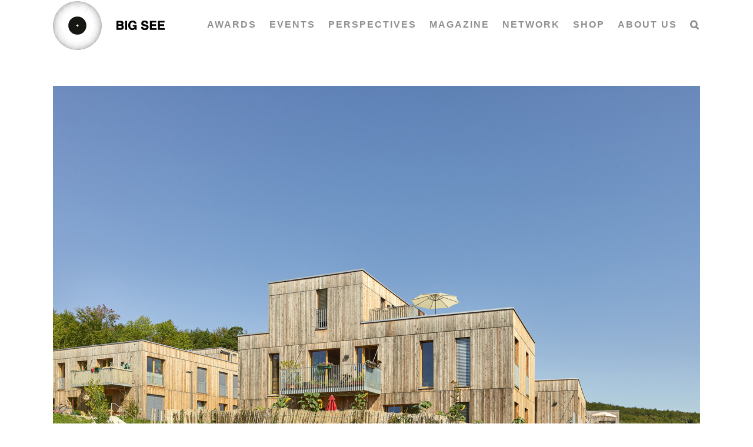

--- FILE ---
content_type: text/html; charset=UTF-8
request_url: https://bigsee.eu/baugruppe-b-r-o-t/
body_size: 46248
content:
<!DOCTYPE html><html class="avada-html-layout-wide avada-html-header-position-top" lang="en-US"><head><script data-no-optimize="1">var litespeed_docref=sessionStorage.getItem("litespeed_docref");litespeed_docref&&(Object.defineProperty(document,"referrer",{get:function(){return litespeed_docref}}),sessionStorage.removeItem("litespeed_docref"));</script> <meta http-equiv="X-UA-Compatible" content="IE=edge" /><meta http-equiv="Content-Type" content="text/html; charset=utf-8"/><meta name="viewport" content="width=device-width, initial-scale=1" /><title>Baugruppe B.R.O.T., Pressbaum &#8211; BIG SEE</title><meta name='robots' content='max-image-preview:large' /><link rel="alternate" type="application/rss+xml" title="BIG SEE &raquo; Feed" href="https://bigsee.eu/feed/" /><link rel="alternate" type="application/rss+xml" title="BIG SEE &raquo; Comments Feed" href="https://bigsee.eu/comments/feed/" /><link rel="shortcut icon" href="https://bigsee.eu/wp-content/uploads/2020/04/favicon-32x32-1.png" type="image/x-icon" /><link rel="apple-touch-icon" sizes="180x180" href="https://bigsee.eu/wp-content/uploads/2020/04/apple-icon-114x114-1.png"><link rel="icon" sizes="192x192" href="https://bigsee.eu/wp-content/uploads/2020/04/apple-icon-57x57-1.png"><meta name="msapplication-TileImage" content="https://bigsee.eu/wp-content/uploads/2020/04/apple-icon-72x72-1.png"><style id="litespeed-ccss">.with_frm_style{--form-width:100%;--form-align:left;--direction:ltr;--fieldset:0px;--fieldset-color:#000000;--fieldset-padding:0 0 15px 0;--fieldset-bg-color:transparent;--title-size:40px;--title-color:#444444;--title-margin-top:10px;--title-margin-bottom:60px;--form-desc-size:14px;--form-desc-color:#666666;--form-desc-margin-top:10px;--form-desc-margin-bottom:25px;--form-desc-padding:0;--font-size:16px;--label-color:rgba(0,0,0,1);--weight:normal;--position:none;--align:left;--width:150px;--required-color:#B94A48;--required-weight:bold;--label-padding:0 0 3px 0;--description-font-size:12px;--description-color:#666666;--description-weight:normal;--description-style:normal;--description-align:left;--description-margin:0;--field-font-size:14px;--field-height:50px;--line-height:50px;--field-width:100%;--auto-width:100%;--field-pad:6px 10px;--field-margin:20px;--field-weight:normal;--text-color:#555555;--border-color:#BFC3C8;--field-border-width:1px;--field-border-style:solid;--bg-color:#ffffff;--bg-color-active:#ffffff;--border-color-active:#66afe9;--text-color-error:#444444;--bg-color-error:#ffffff;--border-color-error:#B94A48;--border-width-error:1px;--border-style-error:solid;--bg-color-disabled:#ffffff;--border-color-disabled:#E5E5E5;--text-color-disabled:#A1A1A1;--radio-align:block;--check-align:block;--check-font-size:16px;--check-label-color:rgba(0,0,0,1);--check-weight:normal;--section-font-size:18px;--section-color:#444444;--section-weight:bold;--section-pad:15px 0 3px 0;--section-mar-top:15px;--section-mar-bottom:10px;--section-bg-color:transparent;--section-border-color:#e8e8e8;--section-border-width:2px;--section-border-style:solid;--section-border-loc:-top;--collapse-pos:after;--repeat-icon-color:#ffffff;--submit-font-size:15px;--submit-width:auto;--submit-height:auto;--submit-bg-color:rgba(244,244,244,0);--submit-border-color:rgba(0,0,0,1);--submit-border-width:1px;--submit-text-color:rgba(0,0,0,1);--submit-weight:normal;--submit-border-radius:4px;--submit-margin:10px;--submit-padding:10px 20px;--submit-shadow-color:#eeeeee;--submit-hover-bg-color:#efefef;--submit-hover-color:#444444;--submit-hover-border-color:#cccccc;--submit-active-bg-color:#efefef;--submit-active-color:#444444;--submit-active-border-color:#cccccc;--border-radius:0px;--error-bg:#F2DEDE;--error-border:rgba(235,204,209,0);--error-text:#B94A48;--error-font-size:18px;--success-bg-color:rgba(154,214,111,0.23);--success-border-color:rgba(236,0,140,0);--success-text-color:rgba(109,140,43,1);--success-font-size:18px;--progress-bg-color:#eaeaea;--progress-color:#3f4b5b;--progress-active-bg-color:#579AF6;--progress-active-color:#ffffff;--progress-border-color:#E5E5E5;--progress-border-size:2px;--progress-size:24px;--toggle-font-size:15px;--toggle-on-color:#579AF6;--toggle-off-color:#eaeaea;--slider-font-size:24px;--slider-track-size:5px;--slider-circle-size:24px;--slider-color:#579AF6;--slider-bar-color:#579AF6;--date-head-bg-color:#579AF6;--date-head-color:#ffffff;--date-band-color:#2568c4;--bg-image-id:0;--bg-image-opacity:100%;--box-shadow:0 1px 2px 0 rgba(18, 18, 23, 0.05)}.with_frm_style,.with_frm_style form{text-align:var(--form-align)}input:-webkit-autofill{-webkit-box-shadow:0 0 0 30px #fff inset}form .frm__65cf3284a82d8{overflow:hidden;width:0;height:0;position:absolute}.with_frm_style fieldset{min-width:0;display:block}.with_frm_style .frm_form_fields>fieldset{border-width:var(--fieldset);border-style:solid;border-color:var(--fieldset-color);margin:0;padding:var(--fieldset-padding);background-color:var(--fieldset-bg-color)}.with_frm_style .frm_form_fields{opacity:1}.with_frm_style .frm_required{color:var(--required-color);font-weight:var(--required-weight)}.with_frm_style input[type=text],.with_frm_style input[type=email],.with_frm_style input[type=tel],.with_frm_style select,.with_frm_style textarea{font-family:var(--font);font-size:var(--field-font-size);margin-bottom:0}.with_frm_style textarea{vertical-align:top;height:auto}.with_frm_style input[type=text],.with_frm_style input[type=email],.with_frm_style input[type=tel],.with_frm_style select,.with_frm_style textarea{color:var(--text-color);background-color:var(--bg-color);border-color:var(--border-color);border-width:var(--field-border-width);border-style:var(--field-border-style);border-radius:var(--border-radius);width:var(--field-width);max-width:100%;font-size:var(--field-font-size);padding:var(--field-pad);box-sizing:border-box;outline:none;font-weight:var(--field-weight)}.with_frm_style select option{color:var(--text-color)}.with_frm_style select option.frm-select-placeholder{color:var(--text-color-disabled)}.with_frm_style input[type=checkbox]{border-color:var(--border-color);box-shadow:var(--box-shadow);float:none}.with_frm_style input[type=checkbox]:after{display:none}.with_frm_style input[type=text],.with_frm_style input[type=email],.with_frm_style input[type=tel],.with_frm_style select{min-height:var(--field-height);line-height:1.3}.with_frm_style select{width:var(--auto-width);max-width:100%;background-position-y:calc(50% + 3px)}.with_frm_style .frm_primary_label{max-width:100%;font-size:var(--font-size);color:var(--label-color);font-weight:var(--weight);text-align:var(--align);padding:var(--label-padding);margin:0;width:auto;display:block}.with_frm_style .frm_top_container .frm_primary_label{display:block;float:none;width:auto}.with_frm_style .frm_pro_max_limit_desc{clear:both}.with_frm_style .frm_submit{clear:both}.with_frm_style .frm_submit button{-webkit-appearance:none}.with_frm_style .frm_submit.frm_flex{align-items:center;gap:2%}.frm_forms.frm_style_formidable-style.with_frm_style{max-width:100%;direction:ltr}.frm_style_formidable-style.with_frm_style .form-field{margin-bottom:20px}.frm_style_formidable-style.with_frm_style .frm_pro_max_limit_desc{margin-top:6px;padding:0;font-size:12px;color:#666;font-weight:400;text-align:left;font-style:normal;max-width:100%}.frm_style_formidable-style.with_frm_style input::-webkit-input-placeholder,.frm_style_formidable-style.with_frm_style textarea::-webkit-input-placeholder{color:#A1A1A1}.frm_style_formidable-style.with_frm_style input::-moz-placeholder,.frm_style_formidable-style.with_frm_style textarea::-moz-placeholder{opacity:1}.frm_style_formidable-style.with_frm_style input:-ms-input-placeholder{color:#A1A1A1}.frm_style_formidable-style.with_frm_style .frm_submit button{width:auto;font-size:15px;height:auto;line-height:normal;text-align:center;background:#fff0;border-width:1px;border-color:rgb(0 0 0);border-style:solid;color:rgb(0 0 0);font-weight:400;border-radius:4px;text-shadow:none;padding:10px 20px;box-sizing:border-box;box-shadow:0 1px 1px #eee;margin:10px;margin-left:0;margin-right:0;vertical-align:middle}.vertical_radio .frm_checkbox{display:block}.with_frm_style .frm_checkbox{display:var(--check-align)}.with_frm_style .vertical_radio .frm_checkbox{display:block;margin-bottom:10px}.with_frm_style .frm_checkbox label{display:flex;align-items:center;gap:9px;white-space:normal}.with_frm_style .vertical_radio .frm_checkbox label{width:100%}.with_frm_style .frm_checkbox label{font-size:var(--check-font-size);color:var(--check-label-color);font-weight:var(--check-weight);line-height:1.3}.with_frm_style .frm_checkbox input[type=checkbox]{font-size:var(--check-font-size);position:static}.with_frm_style .frm_checkbox input[type=checkbox]{border-radius:calc(var(--border-radius)/2)}.with_frm_style .frm_checkbox input[type=checkbox]{appearance:none;background-color:var(--bg-color);flex:none;display:inline-block!important;width:16px;min-width:16px;height:16px;color:var(--border-color);border:1px solid currentColor;border-color:var(--border-color);vertical-align:middle;position:initial;padding:0;margin:0}.with_frm_style .frm_checkbox input[type=checkbox]:before{width:100%;height:100%;background-image:url(data:image/svg+xml,%3Csvg\ width=\'12\'\ height=\'9\'\ viewBox=\'0\ 0\ 12\ 9\'\ fill=\'none\'\ xmlns=\'http://www.w3.org/2000/svg\'%3E%3Cpath\ d=\'M10.6667\ 1.5L4.25001\ 7.91667L1.33334\ 5\'\ stroke=\'white\'\ stroke-width=\'2\'\ stroke-linecap=\'round\'\ stroke-linejoin=\'round\'/%3E%3C/svg%3E%0A);background-size:9px;background-repeat:no-repeat;background-position:center}.with_frm_style :-moz-submit-invalid,.with_frm_style :-moz-ui-invalid{box-shadow:none}.frm_screen_reader{border:0;clip:rect(1px,1px,1px,1px);-webkit-clip-path:inset(50%);clip-path:inset(50%);height:1px;margin:-1px;overflow:hidden;padding:0;position:absolute;width:1px;word-wrap:normal!important}.with_frm_style .frm_form_field{clear:both}.frm_form_fields .frm_fields_container{display:grid;grid-template-columns:repeat(12,1fr);grid-auto-rows:max-content;grid-gap:0 2%}.frm_fields_container .frm_form_field,.frm_fields_container>*{grid-column:span 12/span 12}.frm6,.frm_form_field.frm6{grid-column:span 6/span 6}.frm12,.frm_full,.frm_full>input:not([type="checkbox"]):not([type="radio"]):not([type="button"]){width:100%!important;grid-column:span 12/span 12;box-sizing:border-box}.frm_first,.frm_form_field.frm_first{grid-column-start:1}@media only screen and (max-width:600px){.frm_fields_container>.frm_form_field{grid-column:1/span 12!important}}.frm_form_field.frm_two_col .frm_opt_container{display:grid;grid-template-columns:repeat(2,1fr);grid-auto-rows:max-content;grid-gap:0 2.5%}.frm_form_field.frm_two_col .frm_checkbox{grid-column-end:span 1}.frm_form_field .frm_checkbox{margin-top:0;margin-bottom:0}.with_frm_style,.frm_forms{--progress-border-color-b:#dbdbdb;--image-size:150px}.with_frm_style .frm-show-form{overflow-x:clip}.frm_flex{display:flex;flex-direction:row;flex-wrap:wrap}:root{--ss-primary-color:#5897fb;--ss-bg-color:#ffffff;--ss-font-color:#4d4d4d;--ss-font-placeholder-color:#8d8d8d;--ss-disabled-color:#dcdee2;--ss-border-color:#dcdee2;--ss-highlight-color:#fffb8c;--ss-success-color:#00b755;--ss-error-color:#dc3545;--ss-focus-color:#5897fb;--ss-main-height:30px;--ss-content-height:300px;--ss-spacing-l:7px;--ss-spacing-m:5px;--ss-spacing-s:3px;--ss-animation-timing:0.2s;--ss-border-radius:4px}.frm_forms{--iti-hover-color:rgba(0,0,0,.05);--iti-text-gray:#999;--iti-border-gray:#ccc;--iti-spacer-horizontal:8px;--iti-flag-height:15px;--iti-flag-width:20px;--iti-border-width:1px;--iti-arrow-height:4px;--iti-arrow-width:6px;--iti-triangle-border:calc(var(--iti-arrow-width) / 2);--iti-arrow-padding:6px;--iti-arrow-color:#555;--iti-input-padding:6px;--iti-right-hand-selected-country-padding:calc(var(--iti-spacer-horizontal) + var(--iti-spacer-horizontal) + var(--iti-flag-width));--iti-selected-country-arrow-padding:calc(var(--iti-arrow-padding) + var(--iti-arrow-padding) + var(--iti-flag-width) + var(--iti-spacer-horizontal) + var(--iti-arrow-width) + var(--iti-input-padding));--iti-mobile-popup-margin:30px}@media only screen and (max-width:500px){.frm_form_field.frm_two_col .frm_checkbox{width:auto;margin-right:0;float:none;display:block}}.simplesocialbuttons.simplesocial-round-icon button span.simplesocialtxt{display:none}:root{--button_padding:11px 23px}[class*=" awb-icon-"]{font-family:awb-icons!important;speak:never;font-style:normal;font-weight:400;font-variant:normal;text-transform:none;line-height:1;-webkit-font-smoothing:antialiased;-moz-osx-font-smoothing:grayscale}.awb-icon-search:before{content:""}.awb-icon-bars:before{content:""}.awb-icon-close:before{content:""}*{box-sizing:border-box}input[type=email],input[type=search],input[type=submit],input[type=tel],input[type=text],textarea{-webkit-appearance:none;-webkit-border-radius:0}input[type=search]::-webkit-search-decoration{-webkit-appearance:none}html{overflow-x:hidden;overflow-y:scroll}body{margin:0;color:#747474;min-width:320px;-webkit-text-size-adjust:100%;font:13px/20px PTSansRegular,Arial,Helvetica,sans-serif}#wrapper{overflow:visible}img{border-style:none;vertical-align:top;max-width:100%;height:auto}a{text-decoration:none}input,select,textarea{font-family:var(--body_typography-font-family,inherit);vertical-align:middle;color:#000}select{border-style:solid}fieldset,form{margin:0;padding:0;border-style:none}#main{padding:55px 10px 45px;clear:both}h2{color:#333;margin:0 0 20px}#content{width:71.1702128%;float:left;min-height:1px}.post{margin-bottom:65px}.single-post .post{margin-bottom:0}.s{float:none}input[type=email],input[type=text]{border:1px solid #d2d2d2;font-size:13px;color:#747474;padding:8px 15px;width:100%;box-sizing:border-box}.layout-wide-mode #wrapper{width:100%;max-width:none}#sliders-container{position:relative}.searchform .fusion-search-form-content{display:flex;align-items:center;overflow:hidden;width:100%}.searchform .fusion-search-form-content .fusion-search-field{flex-grow:1}.searchform .fusion-search-form-content .fusion-search-field input{background-color:#fff;border:1px solid #d2d2d2;color:#747474;font-size:13px;padding:8px 15px;height:33px;width:100%;box-sizing:border-box;margin:0;outline:0}.searchform .fusion-search-form-content .fusion-search-button input[type=submit]{background:#000;border:none;border-radius:0;color:#fff;font-size:1em;height:33px;line-height:33px;margin:0;padding:0;width:33px;text-indent:0;font-family:awb-icons;font-weight:400;text-shadow:none;-webkit-font-smoothing:antialiased}.flexslider .slides{margin:0;padding:0;list-style:none;z-index:1000}.flexslider{margin:0;padding:0}.flexslider .slides{overflow:hidden}.flexslider .slides li{display:none;-webkit-backface-visibility:hidden}.flexslider .slides img{width:100%;max-width:100%;display:block}.flexslider .slides:after{content:".";display:block;clear:both;visibility:hidden;line-height:0;height:0}.flexslider .slides{z-index:2}.flexslider{margin:0 0 60px;background-color:#fff0;position:relative}.fusion-row{margin:0 auto}.fusion-row:after,.fusion-row:before{content:" ";display:table}.fusion-row:after{clear:both}.fusion-columns-5 .col-lg-2,.fusion-columns-5 .col-md-2,.fusion-columns-5 .col-sm-2{width:20%}bold,strong{font-weight:bolder}.screen-reader-text{border:0;clip:rect(1px,1px,1px,1px);-webkit-clip-path:inset(50%);clip-path:inset(50%);height:1px;margin:-1px;overflow:hidden;padding:0;position:absolute!important;width:1px;word-wrap:normal!important}.fusion-inline-sep{padding:0 5px}.fusion-inline-sep:last-child{display:none}.fusion-page-load-link{display:none}.fusion-disable-outline input,.fusion-disable-outline select,.fusion-disable-outline textarea{outline:0}.fusion-flexslider.fusion-post-slideshow{overflow:visible}.single-post .fusion-post-slideshow{margin-bottom:30px}html:not(.avada-html-layout-boxed):not(.avada-html-layout-framed),html:not(.avada-html-layout-boxed):not(.avada-html-layout-framed) body{background-color:var(--bg_color);background-blend-mode:var(--bg-color-overlay)}body{background-image:var(--bg_image);background-repeat:var(--bg_repeat)}#main,.layout-wide-mode #main,.layout-wide-mode #wrapper,body,html{background-color:var(--content_bg_color)}#main{background-image:var(--content_bg_image);background-repeat:var(--content_bg_repeat)}.fusion-header-wrapper{position:relative;z-index:10011}.fusion-header-sticky-height{display:none}.fusion-header{padding-left:30px;padding-right:30px;-webkit-backface-visibility:hidden;backface-visibility:hidden}.fusion-mobile-logo{display:none}.fusion-logo{display:block;float:left;max-width:100%}.fusion-logo:after,.fusion-logo:before{content:" ";display:table}.fusion-logo:after{clear:both}.fusion-logo a{display:block;max-width:100%}.fusion-logo img{width:auto}.fusion-main-menu{float:right;position:relative;z-index:200;overflow:hidden}.fusion-main-menu>ul>li{padding-right:45px}.fusion-main-menu>ul>li:last-child{padding-right:0}.fusion-main-menu>ul>li>a{display:flex;align-items:center;line-height:1;-webkit-font-smoothing:subpixel-antialiased}.fusion-main-menu ul{list-style:none;margin:0;padding:0}.fusion-main-menu ul a{display:block;box-sizing:content-box}.fusion-main-menu li{float:left;margin:0;padding:0;position:relative}.fusion-main-menu .sub-menu{position:absolute;left:0;visibility:hidden;opacity:0;z-index:1}.fusion-main-menu .sub-menu ul{top:0}.fusion-main-menu .sub-menu li{float:none;margin:0;padding:0}.fusion-main-menu .sub-menu a{border:0;padding:7px 20px;line-height:19px;text-indent:0;height:auto}.fusion-main-menu .fusion-custom-menu-item-contents{position:absolute;left:auto;right:0;visibility:hidden;opacity:0}.fusion-main-menu .fusion-main-menu-search a{font-family:awb-icons}.fusion-main-menu .fusion-main-menu-search a:after{border-radius:50% 50% 50% 50%;content:""}.fusion-main-menu .fusion-main-menu-search .fusion-custom-menu-item-contents{display:none;padding:25px;text-align:right;border:1px solid #fff0}.fusion-megamenu-wrapper{margin:0 auto;padding:0 15px;visibility:hidden;opacity:0;position:absolute;left:0;z-index:10}.fusion-megamenu-wrapper.col-span-12 .fusion-megamenu{width:100%}.fusion-megamenu-wrapper .fusion-megamenu-submenu{display:block;float:none;padding:29px 0;border-right:1px solid #fff0;background-size:cover}.fusion-megamenu-wrapper .fusion-megamenu-submenu:last-child{border-right:none}.fusion-megamenu-wrapper .fusion-megamenu-submenu .sub-menu{position:relative;display:block;left:auto;right:auto;border:none;background:0 0;box-shadow:none;top:0;width:auto}.fusion-megamenu-wrapper .fusion-megamenu-submenu .sub-menu a{display:block;padding:5px 34px;border-bottom:none}.fusion-megamenu-wrapper .fusion-megamenu-submenu .sub-menu .deep-level a{padding-left:49px}.fusion-megamenu-wrapper .fusion-megamenu-submenu .sub-menu .deep-level .deep-level a{padding-left:64px}.fusion-megamenu-holder{padding:0;margin:0;border-top:3px solid #fff0;background-size:cover}.fusion-megamenu-holder:after,.fusion-megamenu-holder:before{content:" ";display:table}.fusion-megamenu-holder:after{clear:both}.fusion-megamenu{display:flex}.fusion-megamenu:after,.fusion-megamenu:before{content:" ";display:table}.fusion-megamenu:after{clear:both}.fusion-megamenu-title{margin:0;padding:0 34px 15px;font-weight:400;line-height:normal;-webkit-font-smoothing:antialiased}.fusion-megamenu-bullet{margin-right:10px}.fusion-megamenu-bullet:before{content:"";font-family:awb-icons}.fusion-megamenu-widgets-container{display:block;padding:0 34px;margin-bottom:10px}.fusion-sticky-logo-1.fusion-header-v1 .fusion-sticky-logo{display:none}.fusion-mobile-navigation{display:none}.fusion-mobile-nav-holder{display:none;clear:both;color:#333}.fusion-mobile-menu-design-modern .fusion-header>.fusion-row{position:relative}.fusion-mobile-menu-icons{display:none;position:relative;top:0;right:0;vertical-align:middle;text-align:right}.fusion-mobile-menu-icons a{float:right;font-size:21px;margin-left:20px}.fusion-mobile-menu-search{display:none;margin-top:15px}body:not(.fusion-header-layout-v6) .fusion-header{-webkit-transform:translate3d(0,0,0);-moz-transform:none}.fusion-top-header.menu-text-align-center .fusion-main-menu>ul>li>a{justify-content:center}.fusion-body .fusion-main-menu .fusion-main-menu-icon{border-color:#fff0}.fusion-header-wrapper .fusion-row{padding-left:var(--header_padding-left);padding-right:var(--header_padding-right)}.fusion-header .fusion-row{padding-top:var(--header_padding-top);padding-bottom:var(--header_padding-bottom)}.fusion-top-header .fusion-header{background-color:var(--header_bg_color)}.fusion-header-wrapper .fusion-row{max-width:var(--site_width)}html:not(.avada-has-site-width-percent) #main{padding-left:30px;padding-right:30px}.fusion-header .fusion-logo{margin:var(--logo_margin-top) var(--logo_margin-right) var(--logo_margin-bottom) var(--logo_margin-left)}.fusion-main-menu>ul>li{padding-right:var(--nav_padding)}.fusion-main-menu>ul>li>a{border-color:#fff0}.fusion-main-menu .sub-menu{font-family:var(--body_typography-font-family);font-weight:var(--body_typography-font-weight);width:var(--dropdown_menu_width);background-color:var(--menu_sub_bg_color)}.fusion-main-menu .sub-menu ul{left:var(--dropdown_menu_width)}.fusion-main-menu .sub-menu li a{font-family:var(--body_typography-font-family);font-weight:var(--body_typography-font-weight);padding-top:var(--mainmenu_dropdown_vertical_padding);padding-bottom:var(--mainmenu_dropdown_vertical_padding);color:var(--menu_sub_color);font-size:var(--nav_dropdown_font_size)}.fusion-main-menu .fusion-custom-menu-item-contents{font-family:var(--body_typography-font-family);font-weight:var(--body_typography-font-weight)}.fusion-main-menu .fusion-main-menu-search .fusion-custom-menu-item-contents{background-color:var(--menu_sub_bg_color);border-color:var(--menu_sub_sep_color)}.fusion-main-menu .fusion-main-menu-icon:after{color:var(--nav_typography-color)}body:not(.fusion-header-layout-v6) .fusion-main-menu>ul>li>a{height:var(--nav_height)}.fusion-megamenu-holder{border-top-width:var(--dropdown_menu_top_border_size);border-color:var(--menu_hover_first_color);background-color:var(--menu_sub_bg_color)}.fusion-body .fusion-megamenu-wrapper .fusion-megamenu-holder .fusion-megamenu .fusion-megamenu-submenu{border-color:var(--menu_sub_sep_color)}.fusion-megamenu-wrapper .fusion-megamenu-submenu .sub-menu a{padding-top:var(--megamenu_item_vertical_padding);padding-bottom:var(--megamenu_item_vertical_padding)}.fusion-main-menu>ul>li>a{font-family:var(--nav_typography-font-family);font-weight:var(--nav_typography-font-weight);font-size:var(--nav_typography-font-size);letter-spacing:var(--nav_typography-letter-spacing);text-transform:var(--nav_typography-text-transform);font-style:var(--nav_typography-font-style,normal)}.fusion-main-menu>ul>li>a{color:var(--nav_typography-color)}.fusion-megamenu-title{color:var(--nav_typography-color);font-size:var(--megamenu_title_size)}.fusion-megamenu-title a{color:var(--nav_typography-color)}.fusion-mobile-menu-icons{margin-top:var(--mobile_menu_icons_top_margin)}.fusion-mobile-menu-icons a{color:var(--mobile_menu_toggle_color)}.fusion-mobile-menu-icons a:after,.fusion-mobile-menu-icons a:before{color:var(--mobile_menu_toggle_color)}.fusion-megamenu-widgets-container{font-family:var(--body_typography-font-family);font-weight:var(--body_typography-font-weight);color:var(--menu_sub_color);font-size:var(--nav_dropdown_font_size)}.fusion-megamenu-bullet{border-left-color:var(--menu_sub_color)}.searchform .fusion-search-form-content .fusion-search-button input[type=submit],.searchform .fusion-search-form-content .fusion-search-field input,input.s,input[type=email],input[type=text],select{height:var(--form_input_height);padding-top:0;padding-bottom:0}.searchform .fusion-search-form-content .fusion-search-button input[type=submit]{width:var(--form_input_height)}.searchform .fusion-search-form-content .fusion-search-button input[type=submit]{line-height:var(--form_input_height)}.fusion-main-menu .fusion-main-menu-search .fusion-custom-menu-item-contents{width:var(--form_input_height-main-menu-search-width)}input.s,input[type=email],input[type=text],select,textarea{background-color:var(--form_bg_color);font-size:var(--form_text_size);color:var(--form_text_color)}.searchform .fusion-search-form-content .fusion-search-field input{background-color:var(--form_bg_color);font-size:var(--form_text_size)}.searchform .fusion-search-form-content .fusion-search-field input{color:var(--form_text_color)}.searchform .s::-moz-placeholder,input::-moz-placeholder{color:var(--form_text_color)}.searchform .s::-webkit-input-placeholder,input::-webkit-input-placeholder{color:var(--form_text_color)}.searchform .fusion-search-form-content .fusion-search-field input,input.s,input[type=email],input[type=text],select,textarea{border-width:var(--form_border_width-top) var(--form_border_width-right) var(--form_border_width-bottom) var(--form_border_width-left);border-color:var(--form_border_color);border-radius:var(--form_border_radius)}.fusion-search-form-classic .searchform:not(.fusion-search-form-clean) .fusion-search-form-content,input[type=tel]{border-radius:var(--form_border_radius);border-width:var(--form_border_width-top) var(--form_border_width-right) var(--form_border_width-bottom) var(--form_border_width-left)}:root{--adminbar-height:32px}@media screen and (max-width:782px){:root{--adminbar-height:46px}}#boxed-wrapper{overflow:hidden}#main .fusion-row{max-width:var(--site_width)}html:not(.avada-has-site-width-percent) #main{padding-left:30px;padding-right:30px}#main{padding-left:30px;padding-right:30px;padding-top:var(--main_padding-top);padding-bottom:var(--main_padding-bottom)}.fusion-bottom-frame,.fusion-boxed-shadow,.fusion-sides-frame,.fusion-top-frame{display:none}.layout-wide-mode #wrapper{width:100%;max-width:none}.fusion-main-menu .sub-menu,.fusion-main-menu .sub-menu li a,.fusion-megamenu-widgets-container,body{font-family:var(--body_typography-font-family);font-weight:var(--body_typography-font-weight);letter-spacing:var(--body_typography-letter-spacing);font-style:var(--body_typography-font-style,normal)}body{font-size:var(--body_typography-font-size)}.fusion-main-menu .sub-menu,.fusion-main-menu .sub-menu li a,.fusion-megamenu-widgets-container,body{line-height:var(--body_typography-line-height)}.fusion-main-menu .fusion-custom-menu-item-contents,body{color:var(--body_typography-color)}body a,body a:after,body a:before{color:var(--link_color)}.fusion-title h2,.title h2{font-family:var(--h2_typography-font-family);font-weight:var(--h2_typography-font-weight);line-height:var(--h2_typography-line-height);letter-spacing:var(--h2_typography-letter-spacing);text-transform:var(--h2_typography-text-transform);font-style:var(--h2_typography-font-style,normal)}.fusion-title h2,.title h2{color:var(--h2_typography-color)}.fusion-title-size-two,h2{margin-top:var(--h2_typography-margin-top);margin-bottom:var(--h2_typography-margin-bottom)}h3{margin-top:var(--h3_typography-margin-top);margin-bottom:var(--h3_typography-margin-bottom)}.fusion-megamenu-title{font-family:var(--h4_typography-font-family);font-weight:var(--h4_typography-font-weight);line-height:var(--h4_typography-line-height);letter-spacing:var(--h4_typography-letter-spacing);text-transform:var(--h4_typography-text-transform);font-style:var(--h4_typography-font-style,normal)}.fusion-search-form-classic .searchform:not(.fusion-search-form-clean) .fusion-search-form-content .fusion-search-field input{border-right:none;border-top-right-radius:0;border-bottom-right-radius:0}.awb-off-canvas-wrap{position:fixed;top:0;left:0;width:100%;height:100%;background-color:rgb(0 0 0/.8);display:flex;justify-content:center;align-items:center;opacity:0;visibility:hidden;z-index:-1}.awb-off-canvas-wrap .awb-off-canvas{position:relative;width:800px;max-width:100vw;max-height:100vh;outline:0}.awb-off-canvas-wrap .awb-off-canvas .off-canvas-close{background-color:#fff0;border:none;position:absolute;top:0;right:0;z-index:20}.awb-off-canvas-wrap .awb-off-canvas-inner{background:#fff;position:relative;width:100%;height:100%;max-height:100vh;max-width:100vw;display:flex;align-items:flex-start;border-style:solid;border-width:0;overflow:hidden;z-index:10}.awb-off-canvas-wrap .awb-off-canvas-inner .off-canvas-content{width:100%;height:100%;max-width:100vw;max-height:100vh;display:flex;flex-direction:column;flex-wrap:wrap;position:relative;overflow-x:hidden;overflow-y:auto}@media only screen and (max-width:800px){.fusion-mobile-logo-1 .fusion-standard-logo{display:none}.fusion-mobile-logo{display:inline-block}}:root{--awb-color1:#ffffff;--awb-color1-h:0;--awb-color1-s:0%;--awb-color1-l:100%;--awb-color1-a:100%;--awb-color2:#ebeaea;--awb-color2-h:0;--awb-color2-s:2%;--awb-color2-l:92%;--awb-color2-a:100%;--awb-color3:#e0dede;--awb-color3-h:0;--awb-color3-s:3%;--awb-color3-l:87%;--awb-color3-a:100%;--awb-color4:#a0ce4e;--awb-color4-h:82;--awb-color4-s:57%;--awb-color4-l:56%;--awb-color4-a:100%;--awb-color5:#979797;--awb-color5-h:0;--awb-color5-s:0%;--awb-color5-l:59%;--awb-color5-a:100%;--awb-color6:#333333;--awb-color6-h:0;--awb-color6-s:0%;--awb-color6-l:20%;--awb-color6-a:100%;--awb-color7:#212934;--awb-color7-h:215;--awb-color7-s:22%;--awb-color7-l:17%;--awb-color7-a:100%;--awb-color8:#000000;--awb-color8-h:0;--awb-color8-s:0%;--awb-color8-l:0%;--awb-color8-a:100%;--awb-custom10:#65bc7b;--awb-custom10-h:135;--awb-custom10-s:39%;--awb-custom10-l:57%;--awb-custom10-a:100%;--awb-custom11:#f6f6f6;--awb-custom11-h:0;--awb-custom11-s:0%;--awb-custom11-l:96%;--awb-custom11-a:100%;--awb-custom12:#747474;--awb-custom12-h:0;--awb-custom12-s:0%;--awb-custom12-l:45%;--awb-custom12-a:100%;--awb-custom13:rgba(235,234,234,0.8);--awb-custom13-h:0;--awb-custom13-s:2%;--awb-custom13-l:92%;--awb-custom13-a:80%;--awb-custom14:#aacccc;--awb-custom14-h:180;--awb-custom14-s:25%;--awb-custom14-l:73%;--awb-custom14-a:100%;--awb-custom15:#e2e2e2;--awb-custom15-h:0;--awb-custom15-s:0%;--awb-custom15-l:89%;--awb-custom15-a:100%;--awb-custom16:rgba(0,0,0,0.44);--awb-custom16-h:0;--awb-custom16-s:0%;--awb-custom16-l:0%;--awb-custom16-a:44%;--awb-custom17:#468bff;--awb-custom17-h:218;--awb-custom17-s:100%;--awb-custom17-l:64%;--awb-custom17-a:100%;--awb-custom18:#36465d;--awb-custom18-h:215;--awb-custom18-s:27%;--awb-custom18-l:29%;--awb-custom18-a:100%;--awb-typography1-font-family:Inter, Arial, Helvetica, sans-serif;--awb-typography1-font-size:46px;--awb-typography1-font-weight:600;--awb-typography1-font-style:normal;--awb-typography1-line-height:1.2;--awb-typography1-letter-spacing:-0.015em;--awb-typography1-text-transform:none;--awb-typography2-font-family:Inter, Arial, Helvetica, sans-serif;--awb-typography2-font-size:24px;--awb-typography2-font-weight:600;--awb-typography2-font-style:normal;--awb-typography2-line-height:1.1;--awb-typography2-letter-spacing:0px;--awb-typography2-text-transform:none;--awb-typography3-font-family:Inter, Arial, Helvetica, sans-serif;--awb-typography3-font-size:16px;--awb-typography3-font-weight:500;--awb-typography3-font-style:normal;--awb-typography3-line-height:1.2;--awb-typography3-letter-spacing:0.015em;--awb-typography3-text-transform:none;--awb-typography4-font-family:Inter, Arial, Helvetica, sans-serif;--awb-typography4-font-size:16px;--awb-typography4-font-weight:400;--awb-typography4-font-style:normal;--awb-typography4-line-height:1.72;--awb-typography4-letter-spacing:0.015em;--awb-typography4-text-transform:none;--awb-typography5-font-family:Inter, Arial, Helvetica, sans-serif;--awb-typography5-font-size:13px;--awb-typography5-font-weight:400;--awb-typography5-font-style:normal;--awb-typography5-line-height:1.72;--awb-typography5-letter-spacing:0.015em;--awb-typography5-text-transform:none;--site_width:1100px;--site_width-int:1100;--margin_offset-top:0px;--margin_offset-bottom:40px;--margin_offset-top-no-percent:0px;--margin_offset-bottom-no-percent:40px;--main_padding-top:0px;--main_padding-top-or-55px:0px;--main_padding-bottom:0px;--hundredp_padding:23px;--hundredp_padding-fallback_to_zero:23px;--hundredp_padding-fallback_to_zero_px:23px;--hundredp_padding-hundred_percent_negative_margin:-23px;--sidebar_width:23.4042553%;--sidebar_2_1_width:21%;--sidebar_2_2_width:21%;--dual_sidebar_gutter:3%;--grid_main_break_point:800;--side_header_break_point:800;--content_break_point:800;--typography_sensitivity:0.00;--typography_factor:1.50;--primary_color:#000000;--primary_color-85a:rgba(0,0,0,0.85);--primary_color-7a:rgba(0,0,0,0.7);--primary_color-5a:rgba(0,0,0,0.5);--primary_color-35a:rgba(0,0,0,0.35);--primary_color-2a:rgba(0,0,0,0.2);--header_bg_repeat:no-repeat;--side_header_width:280px;--side_header_width-int:280;--header_padding-top:0px;--header_padding-bottom:0px;--header_padding-left:0px;--header_padding-right:0px;--menu_highlight_background:#ffffff;--menu_arrow_size-width:23px;--menu_arrow_size-height:12px;--nav_highlight_border:3px;--nav_padding:22px;--nav_padding-no-zero:22px;--dropdown_menu_top_border_size:3px;--dropdown_menu_width:195px;--mainmenu_dropdown_vertical_padding:7px;--menu_sub_bg_color:#fffcfc;--menu_bg_hover_color:#dddddd;--menu_sub_sep_color:#c6c4c6;--menu_h45_bg_color:#ffffff;--nav_typography-font-family:Arial, Helvetica, sans-serif;--nav_typography-font-weight:700;--nav_typography-font-size:16px;--nav_typography-letter-spacing:2px;--nav_typography-color:rgba(0,0,0,0.44);--nav_typography-color-65a:rgba(0,0,0,0.65);--nav_typography-color-35a:rgba(0,0,0,0.35);--menu_hover_first_color:#000000;--menu_hover_first_color-65a:rgba(0,0,0,0.65);--menu_sub_color:#000000;--nav_dropdown_font_size:13px;--flyout_menu_icon_font_size:20px;--flyout_menu_icon_font_size_px:20px;--snav_font_size:11px;--sec_menu_lh:44px;--header_top_menu_sub_color:#747474;--mobile_menu_icons_top_margin:0px;--mobile_menu_nav_height:35px;--mobile_header_bg_color:#ffffff;--mobile_menu_background_color:#f9f9f9;--mobile_menu_hover_color:#f6f6f6;--mobile_menu_border_color:#dadada;--mobile_menu_toggle_color:#000000;--mobile_menu_typography-font-family:Arial, Helvetica, sans-serif;--mobile_menu_typography-font-size:12px;--mobile_menu_typography-font-weight:400;--mobile_menu_typography-line-height:35px;--mobile_menu_typography-letter-spacing:0px;--mobile_menu_typography-color:#333333;--mobile_menu_typography-font-size-30-or-24px:24px;--mobile_menu_typography-font-size-open-submenu:var(--mobile_menu_typography-font-size, 13px);--mobile_menu_font_hover_color:rgba(0,0,0,0.44);--menu_icon_size:16px;--logo_alignment:left;--logo_background_color:#a0ce4e;--slidingbar_width:300px;--slidingbar_width-percent_to_vw:300px;--slidingbar_content_padding-top:60px;--slidingbar_content_padding-bottom:60px;--slidingbar_content_padding-left:30px;--slidingbar_content_padding-right:30px;--slidingbar_bg_color:#363839;--slidingbar_divider_color:#282a2b;--slidingbar_link_color:#bfbfbf;--slidingbar_link_color_hover:#a0ce4e;--footer_divider_color:#000000;--footer_headings_typography-font-family:"Open Sans";--footer_headings_typography-font-size:10px;--footer_headings_typography-font-weight:600;--footer_headings_typography-line-height:1.5;--footer_headings_typography-letter-spacing:0px;--footer_headings_typography-color:#ffffff;--footer_text_color:#ffffff;--sidebar_bg_color:rgba(255,255,255,0);--bg_image:none;--bg_repeat:no-repeat;--bg_color:#ffffff;--bg-color-overlay:normal;--bg_pattern:url(//bigsee.eu/wp-content/themes/Avada/assets/images/patterns/pattern1.png);--content_bg_color:#ffffff;--content_bg_image:none;--content_bg_repeat:no-repeat;--body_typography-font-family:Arial, Helvetica, sans-serif;--body_typography-font-size:16px;--base-font-size:16;--body_typography-font-weight:400;--body_typography-line-height:1.64;--body_typography-letter-spacing:0.3px;--body_typography-color:#000000;--link_color:#000000;--link_color-8a:rgba(0,0,0,0.8);--h1_typography-font-family:Arial, Helvetica, sans-serif;--h1_typography-font-weight:700;--h1_typography-line-height:1.3;--h1_typography-letter-spacing:0px;--h1_typography-font-size:32px;--h1_typography-color:#000000;--h2_typography-font-family:Arial, Helvetica, sans-serif;--h2_typography-font-weight:700;--h2_typography-line-height:1.3;--h2_typography-letter-spacing:0.3px;--h2_typography-font-size:32px;--h2_typography-color:#000000;--h2_typography-margin-top:0em;--h2_typography-margin-bottom:1.4em;--h3_typography-font-family:Arial, Helvetica, sans-serif;--h3_typography-font-weight:700;--h3_typography-line-height:2;--h3_typography-letter-spacing:0.3px;--h3_typography-font-size:18px;--h3_typography-color:#000000;--h4_typography-font-family:Arial, Helvetica, sans-serif;--h4_typography-font-weight:700;--h4_typography-line-height:1.11;--h4_typography-letter-spacing:0px;--h4_typography-font-size:18px;--h4_typography-color:#000000;--h5_typography-font-family:Arial, Helvetica, sans-serif;--h5_typography-font-weight:700;--h5_typography-line-height:1.5;--h5_typography-letter-spacing:0px;--h5_typography-font-size:12px;--h5_typography-color:#000000;--h6_typography-font-family:Arial, Helvetica, sans-serif;--h6_typography-font-weight:700;--h6_typography-line-height:1.5;--h6_typography-letter-spacing:0px;--h6_typography-font-size:12px;--h6_typography-color:#000000;--post_title_typography-font-family:"PT Sans", Arial, Helvetica, sans-serif;--post_title_typography-font-weight:700;--post_title_typography-line-height:1.3;--post_title_typography-letter-spacing:0px;--post_title_typography-font-size:32px;--post_title_typography-color:#000000;--post_titles_extras_typography-font-family:Arial, Helvetica, sans-serif;--post_titles_extras_typography-font-weight:700;--post_titles_extras_typography-line-height:1.5;--post_titles_extras_typography-letter-spacing:0px;--post_titles_extras_typography-font-size:18px;--post_titles_extras_typography-color:#000000;--blog_archive_grid_column_spacing:20px;--dates_box_color:#000000;--meta_font_size:12px;--portfolio_archive_column_spacing:5px;--portfolio_meta_font_size:18px;--social_bg_color:#f6f6f6;--sharing_social_links_icon_color:#000000;--sharing_social_links_box_color:#e8e8e8;--sharing_social_links_boxed_padding:8px;--slider_nav_box_dimensions-width:30px;--slider_nav_box_dimensions-height:30px;--slider_arrow_size:14px;--es_caption_font_size:20px;--form_input_height:50px;--form_input_height-main-menu-search-width:calc(250px + 1.43 * 50px);--form_text_size:13px;--form_bg_color:#ffffff;--form_text_color:#aaa9a9;--form_text_color-35a:rgba(170,169,169,0.35);--form_border_width-top:1px;--form_border_width-bottom:1px;--form_border_width-left:1px;--form_border_width-right:1px;--form_border_color:#d2d2d2;--form_focus_border_color:#d2d2d2;--form_focus_border_color-5a:rgba(210,210,210,0.5);--form_border_radius:0px;--privacy_bg_color:rgba(0,0,0,0.1);--privacy_color:rgba(0,0,0,0.3);--privacy_bar_padding-top:15px;--privacy_bar_padding-bottom:15px;--privacy_bar_padding-left:30px;--privacy_bar_padding-right:30px;--privacy_bar_bg_color:#363839;--privacy_bar_font_size:13px;--privacy_bar_color:#8c8989;--privacy_bar_link_color:#bfbfbf;--privacy_bar_link_hover_color:#65bc7b;--privacy_bar_headings_color:#dddddd;--scrollbar_background:var(--awb-color2);--scrollbar_handle:var(--awb-color4);--image_rollover_icon_size:15px;--image_rollover_text_color:#333333;--pagination_width_height:30px;--pagination_box_padding-width:6px;--pagination_box_padding-height:2px;--pagination_border_width:1px;--pagination_border_radius:0px;--pagination_font_size:12px;--timeline_bg_color:rgba(255,255,255,0);--timeline_bg_color-not-transparent:rgba(255,255,255,1);--timeline_color:#ffffff;--grid_separator_color:#ffffff;--carousel_nav_color:rgba(0,0,0,0.6);--carousel_hover_color:rgba(0,0,0,0.7);--button_padding-top:13px;--button_padding-bottom:13px;--button_padding-left:29px;--button_padding-right:29px;--button_typography-font-family:Arial, Helvetica, sans-serif;--button_typography-font-weight:700;--button_typography-letter-spacing:0px;--button_font_size:14px;--button_line_height:17px;--button_text_transform:none;--button_gradient_top_color:#000000;--button_gradient_bottom_color:#000000;--button_gradient_top_color_hover:#a0a0a0;--button_gradient_bottom_color_hover:#a0a0a0;--button_gradient_start:0%;--button_gradient_end:100%;--button_gradient_angle:180deg;--button_radial_direction:center center;--button_accent_color:#ffffff;--button_accent_hover_color:#ffffff;--button_bevel_color:#54770f;--button_box_shadow:none;--button_bevel_color_hover:#54770f;--button_border_width-top:0px;--button_border_width-right:0px;--button_border_width-bottom:0px;--button_border_width-left:0px;--button_border_color:#ffffff;--button_border_hover_color:#ffffff;--countdown_background_color:rgba(188,188,188,0);--countdown_counter_box_color:#212934;--countdown_counter_text_color:#ffffff;--countdown_label_color:#ffffff;--countdown_heading_text_color:#000000;--icon_color:#ffffff;--icon_color_hover:#ffffff;--icon_circle_color:#333333;--icon_circle_color_hover:#333333;--icon_border_size:#ffffff;--icon_border_color:#333333;--icon_border_color_hover:#333333;--sep_color:#e0dede;--tabs_bg_color:#ffffff;--tabs_inactive_color:#ebeaea;--tabs_border_color:#ebeaea;--title_border_color:#e0dede;--accordion_divider_color:#e0dede;--accordion_divider_hover_color:#e0dede;--accordian_inactive_color:#333333;--accordian_active_color:#7f7f7f}.fusion-header{--header_bg_color:#ffffff;--archive_header_bg_color:#ffffff}.fusion-header-wrapper{--header_border_color:#e5e5e5}.fusion-header-wrapper{--header_sticky_bg_color:#ffffff}.fusion-main-menu{--header_sticky_menu_color:#333333;--header_sticky_nav_font_size:14px;--nav_height:110px;--mobile_nav_padding:25px;--menu_text_align:center;--menu_thumbnail_size-width:15px;--menu_thumbnail_size-height:5px}.fusion-main-menu{--header_sticky_nav_padding:35px}.fusion-header{--top-bar-height:calc(44px / 2)}.fusion-megamenu-title{--megamenu_title_size:16px}.fusion-megamenu-submenu{--megamenu_item_vertical_padding:4px}.fusion-logo{--logo_margin-top:15px;--logo_margin-bottom:20px;--logo_margin-left:0px;--logo_margin-right:0px}body{--button-border-radius-top-left:0px;--button-border-radius-top-right:0px;--button-border-radius-bottom-right:0px;--button-border-radius-bottom-left:0px;--fusion-video-max-width-default:100%}.fusion-flexslider.fusion-post-slideshow{overflow:visible}.single-post .fusion-post-slideshow{margin-bottom:30px}.fusion-separator{clear:both;position:relative;z-index:11}.fusion-body .fusion-separator{display:flex;align-items:center}.fusion-title{display:flex;flex-wrap:nowrap;align-items:center;margin:0 0 31px}.fusion-title h2>p:last-of-type{margin-bottom:0}.fusion-title h2{flex-grow:0;padding:0}.fusion-title h2.title-heading-left{text-align:left}.fusion-title.fusion-title-center{text-align:center}.fusion-title.fusion-title-center.fusion-sep-none .title-heading-center{padding:0;text-align:center}.fusion-title.fusion-sep-none{display:block}.fusion-title.fusion-sep-none .title-heading-left{padding:0;text-align:left}.clearfix,.row{clear:both}.clearfix,.fusion-clearfix,.row{clear:both}.clearfix:after,.clearfix:before,.fusion-clearfix:after,.fusion-clearfix:before,.row:after,.row:before{content:" ";display:table}.clearfix:after,.fusion-clearfix:after,.row:after{clear:both}.fusion-columns-5 .col-lg-2,.fusion-columns-5 .col-md-2,.fusion-columns-5 .col-sm-2{width:20%}.fusion-builder-row{width:100%;margin:0 auto}.fusion-builder-row:after{clear:both;content:" ";display:table}.row:after{clear:both;content:" ";display:table}.fusion-fullwidth{position:relative}.fusion-fullwidth .fusion-row{position:relative;z-index:10}.row{margin-left:-15px;margin-right:-15px}.col-lg-12,.col-lg-2,.col-lg-4,.col-lg-6,.col-md-12,.col-md-2,.col-md-4,.col-md-6,.col-sm-12,.col-sm-2,.col-sm-4,.col-sm-6{position:relative;min-height:1px;padding-left:15px;padding-right:15px}@media (min-width:0){.col-sm-12,.col-sm-2,.col-sm-4,.col-sm-6{float:left}.col-sm-12{width:100%}.col-sm-6{width:50%}.col-sm-4{width:33.33333333%}.col-sm-2{width:16.66666667%}}@media (min-width:992px){.col-md-12,.col-md-2,.col-md-4,.col-md-6{float:left}.col-md-12{width:100%}.col-md-6{width:50%}.col-md-4{width:33.33333333%}.col-md-2{width:16.66666667%}}@media (min-width:1200px){.col-lg-12,.col-lg-2,.col-lg-4,.col-lg-6{float:left}.col-lg-12{width:100%}.col-lg-6{width:50%}.col-lg-4{width:33.33333333%}.col-lg-2{width:16.66666667%}}.fusion-flexslider{position:relative;margin-bottom:0;padding:0;background-color:#fff0;overflow:hidden}.fusion-flexslider .slides{z-index:100;margin:0;padding:0;list-style:none}.fusion-flexslider .slides{overflow:hidden;float:left}.fusion-flexslider .slides li{display:none;margin:0}.fusion-flexslider .slides img{display:block;width:100%;box-shadow:none;border-radius:0}.fusion-flexslider.fusion-flexslider-loading .slides>li:first-child{display:block;opacity:1!important}.fusion-flexslider.fusion-post-slideshow .slides{float:none}.flexslider .slides{margin:0;padding:0;list-style:none;z-index:2}.flexslider{padding:0;background-color:#fff0;position:relative}.flexslider .slides{overflow:hidden}.flexslider .slides li{display:none;-webkit-backface-visibility:hidden;margin:0}.flexslider .slides img{width:100%;max-width:100%;display:block}.flexslider .slides:after{content:".";display:block;clear:both;visibility:hidden;line-height:0;height:0}body:not(.side-header) #wrapper{position:relative}.fusion-flex-container{display:flex;justify-content:center}.fusion-flex-container .fusion-row{display:flex;flex-wrap:wrap;flex:1;width:100%}.fusion-flex-container .fusion-row:after,.fusion-flex-container .fusion-row:before{content:none}.fusion-flex-container .fusion-row .fusion-flex-column{display:flex}.fusion-flex-container .fusion-row .fusion-flex-column .fusion-column-wrapper,.fusion-flex-container .fusion-row .fusion-flex-column.fusion_builder_column_1_1{width:100%}.fusion-flex-container .fusion-row .fusion-flex-column .fusion-column-wrapper:not(.fusion-flex-column-wrapper-legacy){display:flex}.fusion-flex-container .fusion-row .fusion-flex-column .fusion-column-wrapper:not(.fusion-flex-column-wrapper-legacy).fusion-content-layout-column{flex-direction:column}.fusion-flex-container .fusion-flex-align-items-flex-start{align-items:flex-start}.fusion-flex-container .fusion-flex-justify-content-flex-start{justify-content:flex-start}.fusion-layout-column{position:relative;float:left;margin-bottom:20px}.fusion-layout-column .fusion-column-wrapper{min-height:1px}#main{padding-top:20px;padding-bottom:0}h2{margin:0 0 0}.post{margin-bottom:0;margin-top:10px}.col-lg-12,.col-lg-2,.col-lg-4,.col-lg-6,.col-md-12,.col-md-2,.col-md-4,.col-md-6,.col-sm-12,.col-sm-2,.col-sm-4,.col-sm-6{position:relative;min-height:1px;padding-left:5px;padding-right:5px}.flexslider{padding:0;margin:0 0 30px}.fusion-main-menu>ul>li>a{border-top:0 solid #fff0}.fusion-main-menu .sub-menu{border-top:3px solid #edebeb}.fusion-mobile-menu-icons a{float:right;font-size:21px;margin-left:10px}.single-post .post{margin-bottom:20px!important}.simplesocialbuttons.simplesocial-round-icon button span.simplesocialtxt{display:none}#main a{opacity:1;will-change:opacity,color}.fusion-builder-row.fusion-row{max-width:var(--site_width)}@media only screen and (max-width:800px){.fusion-title{margin-top:0px!important;margin-bottom:20px!important}}@media only screen and (min-width:801px){.fusion-mobile-menu-search{display:none!important}}@media only screen and (max-width:800px){@media only screen and (-webkit-min-device-pixel-ratio:1.5),only screen and (min-resolution:144dpi),only screen and (min-resolution:1.5dppx){.fusion-mobile-logo{display:inline-block}}.fusion-body .fusion-header-wrapper .fusion-header{background-color:var(--mobile_header_bg_color)}}@media only screen and (max-width:800px){.fusion-mobile-menu-design-modern.fusion-header-v1 .fusion-header{padding-top:20px;padding-bottom:20px}.fusion-mobile-menu-design-modern.fusion-header-v1 .fusion-header .fusion-row{width:100%}.fusion-mobile-menu-design-modern.fusion-header-v1 .fusion-logo{margin:0!important}.fusion-mobile-menu-design-modern.fusion-header-v1 .fusion-mobile-nav-holder{padding-top:20px;margin-left:-30px;margin-right:-30px;margin-bottom:calc(-20px - var(--header_padding-bottom))}.fusion-mobile-menu-design-modern.fusion-header-v1 .fusion-mobile-menu-icons{display:block}.fusion-header .fusion-row{padding-left:0;padding-right:0}.fusion-header-wrapper .fusion-row{padding-left:0;padding-right:0;max-width:100%}.fusion-mobile-menu-design-modern.fusion-header-v1 .fusion-main-menu{display:none}}@media only screen and (max-width:800px){.fusion-layout-column{margin-left:0!important;margin-right:0!important}.col-sm-12,.col-sm-2,.col-sm-4,.col-sm-6,.fusion-columns-5 .col-lg-2,.fusion-columns-5 .col-md-2,.fusion-columns-5 .col-sm-2{float:none;width:100%}#wrapper{width:auto!important}.fullwidth-box{background-attachment:scroll!important}}@media only screen and (max-width:800px){#content{width:100%!important;margin-left:0!important}#main>.fusion-row{display:flex;flex-wrap:wrap}}@media only screen and (max-width:640px){#main,body{background-attachment:scroll!important}#content{width:100%!important;margin-left:0!important}}@media only screen and (max-device-width:640px){#wrapper{width:auto!important;overflow-x:hidden!important}.fullwidth-box{background-attachment:scroll!important}.title{margin-top:0!important;margin-bottom:20px!important}#content{width:100%!important;float:none!important;margin-left:0!important;margin-bottom:50px}}@media only screen and (max-width:800px){.col-sm-12,.col-sm-2,.col-sm-4,.col-sm-6,.fusion-columns-5 .col-lg-2,.fusion-columns-5 .col-md-2,.fusion-columns-5 .col-sm-2{float:none;width:100%}}#awb-oc-196620{justify-content:center;align-items:center;background-color:rgb(0 0 0/.8)}@media only screen and (max-width:800px){#awb-oc-196620{justify-content:center}}@media only screen and (max-width:780px){#awb-oc-196620{justify-content:center}}@media only screen and (max-width:800px){#awb-oc-196620{align-items:center}}@media only screen and (max-width:780px){#awb-oc-196620{align-items:center}}#awb-oc-196620 .awb-off-canvas{width:800px}#awb-oc-196620 .awb-off-canvas-inner{border-top-left-radius:3px;border-top-right-radius:3px;border-bottom-right-radius:3px;border-bottom-left-radius:3px;background-color:#fff}#awb-oc-196620 .awb-off-canvas .off-canvas-content{padding-top:10px;padding-right:10px;padding-bottom:10px;padding-left:10px;flex-direction:column;justify-content:center;flex-wrap:nowrap}#awb-oc-196620 .awb-off-canvas .off-canvas-close{margin-top:20px;margin-left:0;margin-right:20px;font-size:16px}@media only screen and (max-width:800px){.fusion-title.fusion-title-9{margin-top:0px!important;margin-right:0px!important;margin-bottom:10px!important;margin-left:0px!important}}@media only screen and (max-width:780px){.fusion-title.fusion-title-9{margin-top:0px!important;margin-right:0px!important;margin-bottom:20px!important;margin-left:0px!important}}.fusion-body .fusion-builder-column-6{width:100%!important;margin-top:0;margin-bottom:20px}.fusion-builder-column-6>.fusion-column-wrapper{padding-top:15px!important;padding-right:10px!important;margin-right:1.92%;padding-bottom:0px!important;padding-left:10px!important;margin-left:1.92%}@media only screen and (max-width:800px){.fusion-body .fusion-builder-column-6{width:100%!important;order:0}.fusion-builder-column-6>.fusion-column-wrapper{margin-right:1.92%;margin-left:1.92%}}@media only screen and (max-width:780px){.fusion-body .fusion-builder-column-6{width:100%!important;order:0}.fusion-builder-column-6>.fusion-column-wrapper{padding-top:50PX!important;padding-right:5PX!important;margin-right:1.92%;padding-bottom:20PX!important;padding-left:5PX!important;margin-left:1.92%}}.fusion-body .fusion-flex-container.fusion-builder-row-3{padding-top:0;margin-top:0;padding-right:0;padding-bottom:0;margin-bottom:0;padding-left:0}#awb-oc-196573{justify-content:center;align-items:center;background-color:rgb(0 0 0/.8)}@media only screen and (max-width:800px){#awb-oc-196573{justify-content:center}}@media only screen and (max-width:780px){#awb-oc-196573{justify-content:center}}@media only screen and (max-width:800px){#awb-oc-196573{align-items:center}}@media only screen and (max-width:780px){#awb-oc-196573{align-items:center}}#awb-oc-196573 .awb-off-canvas{width:800px}#awb-oc-196573 .awb-off-canvas-inner{border-top-left-radius:3px;border-top-right-radius:3px;border-bottom-right-radius:3px;border-bottom-left-radius:3px;background-color:#fff}#awb-oc-196573 .awb-off-canvas .off-canvas-content{padding-top:10px;padding-right:10px;padding-bottom:10px;padding-left:10px;flex-direction:column;justify-content:center;flex-wrap:nowrap}#awb-oc-196573 .awb-off-canvas .off-canvas-close{margin-top:20px;margin-left:0;margin-right:20px;font-size:16px}@media only screen and (max-width:800px){.fusion-title.fusion-title-10{margin-top:0px!important;margin-right:0px!important;margin-bottom:10px!important;margin-left:0px!important}}@media only screen and (max-width:780px){.fusion-title.fusion-title-10{margin-top:0px!important;margin-right:0px!important;margin-bottom:20px!important;margin-left:0px!important}}.fusion-body .fusion-builder-column-7{width:100%!important;margin-top:0;margin-bottom:20px}.fusion-builder-column-7>.fusion-column-wrapper{padding-top:15px!important;padding-right:10px!important;margin-right:1.92%;padding-bottom:0px!important;padding-left:10px!important;margin-left:1.92%}@media only screen and (max-width:800px){.fusion-body .fusion-builder-column-7{width:100%!important;order:0}.fusion-builder-column-7>.fusion-column-wrapper{margin-right:1.92%;margin-left:1.92%}}@media only screen and (max-width:780px){.fusion-body .fusion-builder-column-7{width:100%!important;order:0}.fusion-builder-column-7>.fusion-column-wrapper{padding-top:50PX!important;padding-right:5PX!important;margin-right:1.92%;padding-bottom:20PX!important;padding-left:5PX!important;margin-left:1.92%}}.fusion-body .fusion-flex-container.fusion-builder-row-4{padding-top:0;margin-top:0;padding-right:0;padding-bottom:0;margin-bottom:0;padding-left:0}#awb-oc-174914{justify-content:center;align-items:center;background-color:rgb(0 0 0/.8)}@media only screen and (max-width:800px){#awb-oc-174914{justify-content:center}}@media only screen and (max-width:780px){#awb-oc-174914{justify-content:center}}@media only screen and (max-width:800px){#awb-oc-174914{align-items:center}}@media only screen and (max-width:780px){#awb-oc-174914{align-items:center}}#awb-oc-174914 .awb-off-canvas{width:600px}#awb-oc-174914 .awb-off-canvas-inner{background-color:#fff}#awb-oc-174914 .awb-off-canvas .off-canvas-content{flex-direction:column;justify-content:flex-start;flex-wrap:nowrap}#awb-oc-174914 .awb-off-canvas .off-canvas-close{margin-top:20px;margin-left:0;margin-right:20px;font-size:16px}.fusion-body .fusion-builder-column-8{width:100%!important;margin-top:0;margin-bottom:20px}.fusion-builder-column-8>.fusion-column-wrapper{padding-top:15px!important;padding-right:5px!important;margin-right:1.92%;padding-bottom:0px!important;padding-left:5px!important;margin-left:1.92%}@media only screen and (max-width:800px){.fusion-body .fusion-builder-column-8{width:100%!important;order:0}.fusion-builder-column-8>.fusion-column-wrapper{margin-right:1.92%;margin-left:1.92%}}@media only screen and (max-width:780px){.fusion-body .fusion-builder-column-8{width:100%!important;order:0}.fusion-builder-column-8>.fusion-column-wrapper{padding-top:50PX!important;padding-right:5PX!important;margin-right:1.92%;padding-bottom:20PX!important;padding-left:5PX!important;margin-left:1.92%}}.fusion-body .fusion-flex-container.fusion-builder-row-5{padding-top:0;margin-top:0;padding-right:0;padding-bottom:0;margin-bottom:0;padding-left:0}ul{box-sizing:border-box}:root{--wp--preset--font-size--normal:16px;--wp--preset--font-size--huge:42px}.screen-reader-text{border:0;clip:rect(1px,1px,1px,1px);clip-path:inset(50%);height:1px;margin:-1px;overflow:hidden;padding:0;position:absolute;width:1px;word-wrap:normal!important}html :where([style*=border-width]){border-style:solid}html :where(img[class*=wp-image-]){height:auto;max-width:100%}</style><link rel="preload" data-asynced="1" data-optimized="2" as="style" onload="this.onload=null;this.rel='stylesheet'" href="https://bigsee.eu/wp-content/litespeed/ucss/af539ae10b3b8c28d32facfa088e9f1e.css?ver=2c1ca" /><script data-optimized="1" type="litespeed/javascript" data-src="https://bigsee.eu/wp-content/plugins/litespeed-cache/assets/js/css_async.min.js"></script> <script type="litespeed/javascript" data-src="https://bigsee.eu/wp-includes/js/jquery/jquery.min.js" id="jquery-core-js"></script> <script id="ssb-front-js-js-extra" type="litespeed/javascript">var SSB={"ajax_url":"https:\/\/bigsee.eu\/wp-admin\/admin-ajax.php","fb_share_nonce":"6a522ff7bd"}</script> <link rel="https://api.w.org/" href="https://bigsee.eu/wp-json/" /><link rel="alternate" title="JSON" type="application/json" href="https://bigsee.eu/wp-json/wp/v2/posts/65653" /><link rel="EditURI" type="application/rsd+xml" title="RSD" href="https://bigsee.eu/xmlrpc.php?rsd" /><meta name="generator" content="WordPress 6.6.4" /><link rel="canonical" href="https://bigsee.eu/baugruppe-b-r-o-t/" /><link rel='shortlink' href='https://bigsee.eu/?p=65653' /><link rel="alternate" title="oEmbed (JSON)" type="application/json+oembed" href="https://bigsee.eu/wp-json/oembed/1.0/embed?url=https%3A%2F%2Fbigsee.eu%2Fbaugruppe-b-r-o-t%2F" /><link rel="alternate" title="oEmbed (XML)" type="text/xml+oembed" href="https://bigsee.eu/wp-json/oembed/1.0/embed?url=https%3A%2F%2Fbigsee.eu%2Fbaugruppe-b-r-o-t%2F&#038;format=xml" /> <script type="litespeed/javascript" data-src="https://www.googletagmanager.com/gtag/js?id=AW-430801071"></script> <script type="litespeed/javascript">window.dataLayer=window.dataLayer||[];function gtag(){dataLayer.push(arguments)}gtag('js',new Date());gtag('config','AW-430801071')</script>  <script type="litespeed/javascript">!function(f,b,e,v,n,t,s){if(f.fbq)return;n=f.fbq=function(){n.callMethod?n.callMethod.apply(n,arguments):n.queue.push(arguments)};if(!f._fbq)f._fbq=n;n.push=n;n.loaded=!0;n.version='2.0';n.queue=[];t=b.createElement(e);t.async=!0;t.src=v;s=b.getElementsByTagName(e)[0];s.parentNode.insertBefore(t,s)}(window,document,'script','https://connect.facebook.net/en_US/fbevents.js');fbq('init','1150362783624372');fbq('track','PageView')</script> <noscript><img height="1" width="1" style="display:none"
src="https://www.facebook.com/tr?id=1150362783624372&ev=PageView&noscript=1"
/></noscript><style media="screen">.simplesocialbuttons.simplesocialbuttons_inline .ssb-fb-like {
	  margin: ;
	}
		 /*inline margin*/
	
	
	
	
	
		.simplesocialbuttons.simplesocialbuttons_inline.simplesocial-round-icon button{
	  margin: ;
	}

	
			 /*margin-digbar*/</style> <script type="litespeed/javascript">document.documentElement.className+=" js"</script> <meta property="og:type" content="article" /><meta property="og:title" content="Baugruppe B.R.O.T., Pressbaum" /><meta name="description" content="Ten timber buildings plus a community house grouped along a path and a central square, blending in with the natural landscape up the hill in..." /><meta property="og:description" content="Ten timber buildings plus a community house grouped along a path and a central square, blending in with the natural landscape up the hill in..." /><meta property="og:url" content="https://bigsee.eu/baugruppe-b-r-o-t/" /><meta property="og:image" content="https://bigsee.eu/wp-content/uploads/2020/09/Untitled-1-128.jpg" /><meta property="og:site_name" content="BIG SEE" /><meta name="twitter:card" content="summary_large_image" /><meta name="twitter:title" content="Baugruppe B.R.O.T., Pressbaum" /><meta name="twitter:description" content="Ten timber buildings plus a community house grouped along a path and a central square, blending in with the natural landscape up the hill in..." /><meta name="twitter:image" content="https://bigsee.eu/wp-content/uploads/2020/09/Untitled-1-128.jpg" /><style type="text/css" id="css-fb-visibility">@media screen and (max-width: 780px){.fusion-no-small-visibility{display:none !important;}body:not(.fusion-builder-ui-wireframe) .sm-text-align-center{text-align:center !important;}body:not(.fusion-builder-ui-wireframe) .sm-text-align-left{text-align:left !important;}body:not(.fusion-builder-ui-wireframe) .sm-text-align-right{text-align:right !important;}body:not(.fusion-builder-ui-wireframe) .sm-flex-align-center{justify-content:center !important;}body:not(.fusion-builder-ui-wireframe) .sm-flex-align-flex-start{justify-content:flex-start !important;}body:not(.fusion-builder-ui-wireframe) .sm-flex-align-flex-end{justify-content:flex-end !important;}body:not(.fusion-builder-ui-wireframe) .sm-mx-auto{margin-left:auto !important;margin-right:auto !important;}body:not(.fusion-builder-ui-wireframe) .sm-ml-auto{margin-left:auto !important;}body:not(.fusion-builder-ui-wireframe) .sm-mr-auto{margin-right:auto !important;}body:not(.fusion-builder-ui-wireframe) .fusion-absolute-position-small{position:absolute;top:auto;width:100%;}}@media screen and (min-width: 781px) and (max-width: 800px){.fusion-no-medium-visibility{display:none !important;}body:not(.fusion-builder-ui-wireframe) .md-text-align-center{text-align:center !important;}body:not(.fusion-builder-ui-wireframe) .md-text-align-left{text-align:left !important;}body:not(.fusion-builder-ui-wireframe) .md-text-align-right{text-align:right !important;}body:not(.fusion-builder-ui-wireframe) .md-flex-align-center{justify-content:center !important;}body:not(.fusion-builder-ui-wireframe) .md-flex-align-flex-start{justify-content:flex-start !important;}body:not(.fusion-builder-ui-wireframe) .md-flex-align-flex-end{justify-content:flex-end !important;}body:not(.fusion-builder-ui-wireframe) .md-mx-auto{margin-left:auto !important;margin-right:auto !important;}body:not(.fusion-builder-ui-wireframe) .md-ml-auto{margin-left:auto !important;}body:not(.fusion-builder-ui-wireframe) .md-mr-auto{margin-right:auto !important;}body:not(.fusion-builder-ui-wireframe) .fusion-absolute-position-medium{position:absolute;top:auto;width:100%;}}@media screen and (min-width: 801px){.fusion-no-large-visibility{display:none !important;}body:not(.fusion-builder-ui-wireframe) .lg-text-align-center{text-align:center !important;}body:not(.fusion-builder-ui-wireframe) .lg-text-align-left{text-align:left !important;}body:not(.fusion-builder-ui-wireframe) .lg-text-align-right{text-align:right !important;}body:not(.fusion-builder-ui-wireframe) .lg-flex-align-center{justify-content:center !important;}body:not(.fusion-builder-ui-wireframe) .lg-flex-align-flex-start{justify-content:flex-start !important;}body:not(.fusion-builder-ui-wireframe) .lg-flex-align-flex-end{justify-content:flex-end !important;}body:not(.fusion-builder-ui-wireframe) .lg-mx-auto{margin-left:auto !important;margin-right:auto !important;}body:not(.fusion-builder-ui-wireframe) .lg-ml-auto{margin-left:auto !important;}body:not(.fusion-builder-ui-wireframe) .lg-mr-auto{margin-right:auto !important;}body:not(.fusion-builder-ui-wireframe) .fusion-absolute-position-large{position:absolute;top:auto;width:100%;}}</style> <script type="litespeed/javascript">var doc=document.documentElement;doc.setAttribute('data-useragent',navigator.userAgent)</script>  <script type="litespeed/javascript" data-src="https://www.googletagmanager.com/gtag/js?id=G-PVG7P3WW00"></script> <script type="litespeed/javascript">window.dataLayer=window.dataLayer||[];function gtag(){dataLayer.push(arguments)}
gtag('js',new Date());gtag('config','G-PVG7P3WW00')</script> </head><body class="post-template-default single single-post postid-65653 single-format-standard fusion-image-hovers fusion-pagination-sizing fusion-button_type-flat fusion-button_span-no fusion-button_gradient-linear avada-image-rollover-circle-no avada-image-rollover-yes avada-image-rollover-direction-fade fusion-body ltr fusion-sticky-header no-tablet-sticky-header no-mobile-sticky-header no-mobile-slidingbar no-desktop-totop no-mobile-totop fusion-disable-outline fusion-sub-menu-fade mobile-logo-pos-left layout-wide-mode avada-has-boxed-modal-shadow-none layout-scroll-offset-full avada-has-zero-margin-offset-top fusion-top-header menu-text-align-center mobile-menu-design-modern fusion-show-pagination-text fusion-header-layout-v1 avada-responsive avada-footer-fx-none avada-menu-highlight-style-textcolor fusion-search-form-classic fusion-main-menu-search-dropdown fusion-avatar-square avada-sticky-shrinkage avada-blog-layout-large avada-blog-archive-layout-grid avada-header-shadow-no avada-menu-icon-position-left avada-has-mainmenu-dropdown-divider avada-has-mobile-menu-search avada-has-main-nav-search-icon avada-has-titlebar-hide avada-has-pagination-padding avada-flyout-menu-direction-fade avada-ec-views-v1" >
<a class="skip-link screen-reader-text" href="#content">Skip to content</a><div id="boxed-wrapper"><div class="fusion-sides-frame"></div><div id="wrapper" class="fusion-wrapper"><div id="home" style="position:relative;top:-1px;"></div><div id="sliders-container" class="fusion-slider-visibility"></div><header class="fusion-header-wrapper"><div class="fusion-header-v1 fusion-logo-alignment fusion-logo-left fusion-sticky-menu- fusion-sticky-logo-1 fusion-mobile-logo-1  fusion-mobile-menu-design-modern"><div class="fusion-header-sticky-height"></div><div class="fusion-header"><div class="fusion-row"><div class="fusion-logo" data-margin-top="15px" data-margin-bottom="20px" data-margin-left="0px" data-margin-right="0px">
<a class="fusion-logo-link"  href="https://bigsee.eu/" >
<img data-lazyloaded="1" src="[data-uri]" data-src="https://bigsee.eu/wp-content/uploads/2025/10/Untitled-23.png" data-srcset="https://bigsee.eu/wp-content/uploads/2025/10/Untitled-23.png 1x, https://bigsee.eu/wp-content/uploads/2025/10/Untitled-15.svg 2x" width="190" height="83" style="max-height:83px;height:auto;" alt="BIG SEE Logo" data-retina_logo_url="https://bigsee.eu/wp-content/uploads/2025/10/Untitled-15.svg" class="fusion-standard-logo" />
<img data-lazyloaded="1" src="[data-uri]" data-src="https://bigsee.eu/wp-content/uploads/2025/10/Untitled-18.svg" data-srcset="https://bigsee.eu/wp-content/uploads/2025/10/Untitled-18.svg 1x, https://bigsee.eu/wp-content/uploads/2025/10/BIG.svg 2x" width="97" height="134" style="max-height:134px;height:auto;" alt="BIG SEE Logo" data-retina_logo_url="https://bigsee.eu/wp-content/uploads/2025/10/BIG.svg" class="fusion-mobile-logo" />
<img data-lazyloaded="1" src="[data-uri]" data-src="https://bigsee.eu/wp-content/uploads/2025/10/Untitled-1e7.png" data-srcset="https://bigsee.eu/wp-content/uploads/2025/10/Untitled-1e7.png 1x, https://bigsee.eu/wp-content/uploads/2025/10/Untitled-16.svg 2x" width="59" height="59" style="max-height:59px;height:auto;" alt="BIG SEE Logo" data-retina_logo_url="https://bigsee.eu/wp-content/uploads/2025/10/Untitled-16.svg" class="fusion-sticky-logo" />
</a></div><nav class="fusion-main-menu" aria-label="Main Menu"><ul id="menu-glavni" class="fusion-menu"><li  id="menu-item-166739"  class="menu-item menu-item-type-custom menu-item-object-custom menu-item-has-children menu-item-166739 fusion-megamenu-menu "  data-item-id="166739"><a  href="https://bigsee.eu/awards/" class="fusion-textcolor-highlight"><span class="menu-text">AWARDS</span></a><div class="fusion-megamenu-wrapper fusion-columns-5 columns-per-row-5 columns-5 col-span-12 fusion-megamenu-fullwidth fusion-megamenu-width-site-width"><div class="row"><div class="fusion-megamenu-holder" style="width:1100px;" data-width="1100px"><ul class="fusion-megamenu"><li  id="menu-item-18122"  class="menu-item menu-item-type-custom menu-item-object-custom menu-item-has-children menu-item-18122 fusion-megamenu-submenu menu-item-has-link fusion-megamenu-columns-5 col-lg-2 col-md-2 col-sm-2" ><div class='fusion-megamenu-title'><a class="awb-justify-title" href="https://bigsee.eu/awards/"><span style="color: #000000;">Awards<br></span></a></div><ul class="sub-menu"><li  id="menu-item-40120"  class="menu-item menu-item-type-custom menu-item-object-custom menu-item-40120" ><a  href="https://bigsee.eu/awards/" class="fusion-textcolor-highlight"><span><span class="fusion-megamenu-bullet"></span>About</span></a></li><li  id="menu-item-193356"  class="menu-item menu-item-type-custom menu-item-object-custom menu-item-has-children menu-item-193356" ><a  href="#" class="fusion-textcolor-highlight"><span><span class="fusion-megamenu-bullet"></span>Archive</span></a><ul class="sub-menu deep-level"><li  id="menu-item-147326"  class="menu-item menu-item-type-custom menu-item-object-custom menu-item-147326" ><a  href="https://bigsee.eu/bigsee-visionaries/" class="fusion-textcolor-highlight"><span><span class="fusion-megamenu-bullet"></span>Visionaries</span></a></li><li  id="menu-item-147328"  class="menu-item menu-item-type-custom menu-item-object-custom menu-item-147328" ><a  href="https://bigsee.eu/bigsee-tourism-design-awards/" class="fusion-textcolor-highlight"><span><span class="fusion-megamenu-bullet"></span>Tourism Design</span></a></li><li  id="menu-item-147327"  class="menu-item menu-item-type-custom menu-item-object-custom menu-item-147327" ><a  href="https://bigsee.eu/bigsee-wood-design-awards/" class="fusion-textcolor-highlight"><span><span class="fusion-megamenu-bullet"></span>Wood Design</span></a></li><li  id="menu-item-191988"  class="menu-item menu-item-type-custom menu-item-object-custom menu-item-191988" ><a  href="https://bigsee.eu/big-see-fashion-design-awards/" class="fusion-textcolor-highlight"><span><span class="fusion-megamenu-bullet"></span>Fashion Design</span></a></li></ul></li></ul></li><li  id="menu-item-17485"  class="menu-item menu-item-type-custom menu-item-object-custom menu-item-has-children menu-item-17485 fusion-megamenu-submenu menu-item-has-link fusion-megamenu-columns-5 col-lg-2 col-md-2 col-sm-2" ><div class='fusion-megamenu-title'><a class="awb-justify-title" href="https://bigsee.eu/call-for-entries-big-see-architecture-awards-2026/"><span style="color: #000000;">Architecture</span><br></a></div><div class="fusion-megamenu-widgets-container second-level-widget"><div id="media_image-27" class="widget widget_media_image" style="border-style: solid;border-color:transparent;border-width:0px;"><a href="https://bigsee.eu/call-for-entries-big-see-architecture-awards-2026/"><img data-lazyloaded="1" src="[data-uri]" width="117" height="60" data-src="https://bigsee.eu/wp-content/uploads/2025/09/4-200x102.png" class="image wp-image-200495  attachment-117x60 size-117x60" alt="" style="max-width: 100%; height: auto;" decoding="async" data-srcset="https://bigsee.eu/wp-content/uploads/2025/09/4-200x102.png 200w, https://bigsee.eu/wp-content/uploads/2025/09/4-300x154.png 300w, https://bigsee.eu/wp-content/uploads/2025/09/4-400x205.png 400w, https://bigsee.eu/wp-content/uploads/2025/09/4.png 488w" data-sizes="(max-width: 117px) 100vw, 117px" /></a></div></div><ul class="sub-menu"><li  id="menu-item-159489"  class="menu-item menu-item-type-custom menu-item-object-custom menu-item-159489" ><a  href="https://bigsee.eu/call-for-entries-big-see-architecture-awards-2026/" class="fusion-textcolor-highlight"><span><span class="fusion-megamenu-bullet"></span><bold><span style="color: #00aeef;">Apply 2026<br></span></bold></span></a></li><li  id="menu-item-209046"  class="menu-item menu-item-type-custom menu-item-object-custom menu-item-209046" ><a  href="https://bigsee.eu/architecture-awards-2026/" class="fusion-textcolor-highlight"><span><span class="fusion-megamenu-bullet"></span>2026</span></a></li><li  id="menu-item-194935"  class="menu-item menu-item-type-custom menu-item-object-custom menu-item-194935" ><a  href="https://bigsee.eu/architecture-awards-2025/" class="fusion-textcolor-highlight"><span><span class="fusion-megamenu-bullet"></span>2025</span></a></li><li  id="menu-item-164570"  class="menu-item menu-item-type-custom menu-item-object-custom menu-item-164570" ><a  href="https://bigsee.eu/architecture-awards-2024-2/" class="fusion-textcolor-highlight"><span><span class="fusion-megamenu-bullet"></span>2024</span></a></li><li  id="menu-item-135998"  class="menu-item menu-item-type-custom menu-item-object-custom menu-item-135998" ><a  href="https://bigsee.eu/architecture-awards-2023/" class="fusion-textcolor-highlight"><span><span class="fusion-megamenu-bullet"></span>2023</span></a></li><li  id="menu-item-99105"  class="menu-item menu-item-type-custom menu-item-object-custom menu-item-99105" ><a  href="https://bigsee.eu/architecture-awards-2022/" class="fusion-textcolor-highlight"><span><span class="fusion-megamenu-bullet"></span>2022</span></a></li><li  id="menu-item-71116"  class="menu-item menu-item-type-post_type menu-item-object-page menu-item-71116" ><a  href="https://bigsee.eu/architecture-awards-2021/" class="fusion-textcolor-highlight"><span><span class="fusion-megamenu-bullet"></span>2021</span></a></li><li  id="menu-item-69525"  class="menu-item menu-item-type-custom menu-item-object-custom menu-item-69525" ><a  href="https://bigsee.eu/architecture-awards-2020/" class="fusion-textcolor-highlight"><span><span class="fusion-megamenu-bullet"></span>2020</span></a></li><li  id="menu-item-28351"  class="menu-item menu-item-type-custom menu-item-object-custom menu-item-28351" ><a  href="https://bigsee.eu/big-see-architecture-awards-2019/" class="fusion-textcolor-highlight"><span><span class="fusion-megamenu-bullet"></span>2019</span></a></li><li  id="menu-item-28353"  class="menu-item menu-item-type-custom menu-item-object-custom menu-item-28353" ><a  href="https://bigsee.eu/big-architecture-awards-winners-2018/" class="fusion-textcolor-highlight"><span><span class="fusion-megamenu-bullet"></span>2018</span></a></li></ul></li><li  id="menu-item-45597"  class="menu-item menu-item-type-custom menu-item-object-custom menu-item-has-children menu-item-45597 fusion-megamenu-submenu menu-item-has-link fusion-megamenu-columns-5 col-lg-2 col-md-2 col-sm-2" ><div class='fusion-megamenu-title'><a class="awb-justify-title" href="https://bigsee.eu/call-for-entries-big-see-interior-design-awards-2026/"><span style="color: #000000;">Interior Design</span><br></a></div><div class="fusion-megamenu-widgets-container second-level-widget"><div id="media_image-35" class="widget widget_media_image" style="border-style: solid;border-color:transparent;border-width:0px;"><a href="https://bigsee.eu/call-for-entries-big-see-interior-design-awards-2026/"><img data-lazyloaded="1" src="[data-uri]" width="117" height="60" data-src="https://bigsee.eu/wp-content/uploads/2025/09/4-200x102.png" class="image wp-image-200495  attachment-117x60 size-117x60" alt="" style="max-width: 100%; height: auto;" decoding="async" data-srcset="https://bigsee.eu/wp-content/uploads/2025/09/4-200x102.png 200w, https://bigsee.eu/wp-content/uploads/2025/09/4-300x154.png 300w, https://bigsee.eu/wp-content/uploads/2025/09/4-400x205.png 400w, https://bigsee.eu/wp-content/uploads/2025/09/4.png 488w" data-sizes="(max-width: 117px) 100vw, 117px" /></a></div></div><ul class="sub-menu"><li  id="menu-item-159488"  class="menu-item menu-item-type-custom menu-item-object-custom menu-item-159488" ><a  href="https://bigsee.eu/call-for-entries-big-see-interior-design-awards-2026/" class="fusion-textcolor-highlight"><span><span class="fusion-megamenu-bullet"></span><bold><span style="color: #00aeef;">Apply 2026<br></span></bold></span></a></li><li  id="menu-item-209047"  class="menu-item menu-item-type-custom menu-item-object-custom menu-item-209047" ><a  href="https://bigsee.eu/interior-design-awards-2026/" class="fusion-textcolor-highlight"><span><span class="fusion-megamenu-bullet"></span>2026</span></a></li><li  id="menu-item-194934"  class="menu-item menu-item-type-custom menu-item-object-custom menu-item-194934" ><a  href="https://bigsee.eu/interior-awards-2025/" class="fusion-textcolor-highlight"><span><span class="fusion-megamenu-bullet"></span>2025</span></a></li><li  id="menu-item-164571"  class="menu-item menu-item-type-custom menu-item-object-custom menu-item-164571" ><a  href="https://bigsee.eu/interior-awards-2024/" class="fusion-textcolor-highlight"><span><span class="fusion-megamenu-bullet"></span>2024</span></a></li><li  id="menu-item-136004"  class="menu-item menu-item-type-custom menu-item-object-custom menu-item-136004" ><a  href="https://bigsee.eu/interior-awards-2023/" class="fusion-textcolor-highlight"><span><span class="fusion-megamenu-bullet"></span>2023</span></a></li><li  id="menu-item-99109"  class="menu-item menu-item-type-custom menu-item-object-custom menu-item-99109" ><a  href="https://bigsee.eu/interior-awards-2022/" class="fusion-textcolor-highlight"><span><span class="fusion-megamenu-bullet"></span>2022</span></a></li><li  id="menu-item-71119"  class="menu-item menu-item-type-post_type menu-item-object-page menu-item-71119" ><a  href="https://bigsee.eu/interior-awards-2021/" class="fusion-textcolor-highlight"><span><span class="fusion-megamenu-bullet"></span>2021</span></a></li><li  id="menu-item-69520"  class="menu-item menu-item-type-custom menu-item-object-custom menu-item-69520" ><a  href="https://bigsee.eu/interior-awards-2020/" class="fusion-textcolor-highlight"><span><span class="fusion-megamenu-bullet"></span>2020</span></a></li><li  id="menu-item-39431"  class="menu-item menu-item-type-custom menu-item-object-custom menu-item-39431" ><a  href="https://bigsee.eu/interior-awards/" class="fusion-textcolor-highlight"><span><span class="fusion-megamenu-bullet"></span>2019</span></a></li><li  id="menu-item-39430"  class="menu-item menu-item-type-custom menu-item-object-custom menu-item-39430" ><a  href="https://bigsee.eu/interior-2018/" class="fusion-textcolor-highlight"><span><span class="fusion-megamenu-bullet"></span>2018</span></a></li></ul></li><li  id="menu-item-45592"  class="menu-item menu-item-type-custom menu-item-object-custom menu-item-has-children menu-item-45592 fusion-megamenu-submenu menu-item-has-link fusion-megamenu-columns-5 col-lg-2 col-md-2 col-sm-2" ><div class='fusion-megamenu-title'><a class="awb-justify-title" href="https://bigsee.eu/call-for-entries-big-see-product-design-awards-2026/"><span style="color: #000000;">Product Design<br></span></a></div><div class="fusion-megamenu-widgets-container second-level-widget"><div id="media_image-43" class="widget widget_media_image" style="border-style: solid;border-color:transparent;border-width:0px;"><a href="https://bigsee.eu/call-for-entries-big-see-product-design-awards-2026/"><img data-lazyloaded="1" src="[data-uri]" width="117" height="60" data-src="https://bigsee.eu/wp-content/uploads/2025/09/icoaw-200x102.png" class="image wp-image-200459  attachment-117x60 size-117x60" alt="" style="max-width: 100%; height: auto;" decoding="async" data-srcset="https://bigsee.eu/wp-content/uploads/2025/09/icoaw-200x102.png 200w, https://bigsee.eu/wp-content/uploads/2025/09/icoaw-300x154.png 300w, https://bigsee.eu/wp-content/uploads/2025/09/icoaw-400x205.png 400w, https://bigsee.eu/wp-content/uploads/2025/09/icoaw.png 488w" data-sizes="(max-width: 117px) 100vw, 117px" /></a></div></div><ul class="sub-menu"><li  id="menu-item-174140"  class="menu-item menu-item-type-custom menu-item-object-custom menu-item-174140" ><a  href="https://bigsee.eu/call-for-entries-big-see-product-design-awards-2026/" class="fusion-textcolor-highlight"><span><span class="fusion-megamenu-bullet"></span><bold><span style="color: #ec008c;">Apply 2026<br></span></bold></span></a></li><li  id="menu-item-209045"  class="menu-item menu-item-type-custom menu-item-object-custom menu-item-209045" ><a  href="https://bigsee.eu/product-design-awards-2026/" class="fusion-textcolor-highlight"><span><span class="fusion-megamenu-bullet"></span>2026</span></a></li><li  id="menu-item-203740"  class="menu-item menu-item-type-custom menu-item-object-custom menu-item-203740" ><a  href="https://bigsee.eu/product-design-awards-2025/" class="fusion-textcolor-highlight"><span><span class="fusion-megamenu-bullet"></span>2025</span></a></li><li  id="menu-item-173817"  class="menu-item menu-item-type-custom menu-item-object-custom menu-item-173817" ><a  href="https://bigsee.eu/big-see-product-design-award-2024/" class="fusion-textcolor-highlight"><span><span class="fusion-megamenu-bullet"></span>2024</span></a></li><li  id="menu-item-144321"  class="menu-item menu-item-type-post_type menu-item-object-page menu-item-144321" ><a  href="https://bigsee.eu/product-design-awards-2023/" class="fusion-textcolor-highlight"><span><span class="fusion-megamenu-bullet"></span>2023</span></a></li><li  id="menu-item-99112"  class="menu-item menu-item-type-custom menu-item-object-custom menu-item-99112" ><a  href="https://bigsee.eu/product-design-awards-2022/" class="fusion-textcolor-highlight"><span><span class="fusion-megamenu-bullet"></span>2022</span></a></li><li  id="menu-item-74165"  class="menu-item menu-item-type-post_type menu-item-object-page menu-item-74165" ><a  href="https://bigsee.eu/product-design-awards-2021/" class="fusion-textcolor-highlight"><span><span class="fusion-megamenu-bullet"></span>2021</span></a></li><li  id="menu-item-69501"  class="menu-item menu-item-type-custom menu-item-object-custom menu-item-69501" ><a  href="https://bigsee.eu/design-awards-2020/" class="fusion-textcolor-highlight"><span><span class="fusion-megamenu-bullet"></span>2020</span></a></li><li  id="menu-item-39433"  class="menu-item menu-item-type-custom menu-item-object-custom menu-item-39433" ><a  href="https://bigsee.eu/design-awards/" class="fusion-textcolor-highlight"><span><span class="fusion-megamenu-bullet"></span>2019</span></a></li><li  id="menu-item-39432"  class="menu-item menu-item-type-custom menu-item-object-custom menu-item-39432" ><a  href="https://bigsee.eu/product-2018/" class="fusion-textcolor-highlight"><span><span class="fusion-megamenu-bullet"></span>2018</span></a></li></ul></li><li  id="menu-item-191365"  class="menu-item menu-item-type-custom menu-item-object-custom menu-item-has-children menu-item-191365 fusion-megamenu-submenu menu-item-has-link fusion-megamenu-columns-5 col-lg-2 col-md-2 col-sm-2" ><div class='fusion-megamenu-title'><a class="awb-justify-title" href="https://bigsee.eu/big-see-perspectives/"><span style="color: #000000;">Perspectives</span></br></a></div><div class="fusion-megamenu-widgets-container second-level-widget"><div id="media_image-48" class="widget widget_media_image" style="border-style: solid;border-color:transparent;border-width:0px;"><a href="https://bigsee.eu/big-see-perspectives/"><img data-lazyloaded="1" src="[data-uri]" width="68" height="68" data-src="https://bigsee.eu/wp-content/uploads/2025/11/logo-perspektivni-150x150.png" class="image wp-image-206915  attachment-68x68 size-68x68" alt="" style="max-width: 100%; height: auto;" decoding="async" data-srcset="https://bigsee.eu/wp-content/uploads/2025/11/logo-perspektivni-66x66.png 66w, https://bigsee.eu/wp-content/uploads/2025/11/logo-perspektivni-150x150.png 150w, https://bigsee.eu/wp-content/uploads/2025/11/logo-perspektivni-200x200.png 200w, https://bigsee.eu/wp-content/uploads/2025/11/logo-perspektivni-300x300.png 300w, https://bigsee.eu/wp-content/uploads/2025/11/logo-perspektivni-400x400.png 400w, https://bigsee.eu/wp-content/uploads/2025/11/logo-perspektivni-600x600.png 600w, https://bigsee.eu/wp-content/uploads/2025/11/logo-perspektivni-768x768.png 768w, https://bigsee.eu/wp-content/uploads/2025/11/logo-perspektivni-800x800.png 800w, https://bigsee.eu/wp-content/uploads/2025/11/logo-perspektivni-1024x1024.png 1024w, https://bigsee.eu/wp-content/uploads/2025/11/logo-perspektivni.png 1081w" data-sizes="(max-width: 68px) 100vw, 68px" /></a></div></div><ul class="sub-menu"><li  id="menu-item-203415"  class="menu-item menu-item-type-custom menu-item-object-custom menu-item-203415" ><a  href="https://bigsee.eu/big-see-perspectives-award-nominators/" class="fusion-textcolor-highlight"><span><span class="fusion-megamenu-bullet"></span><bold>Nominators</bold></span></a></li><li  id="menu-item-203416"  class="menu-item menu-item-type-custom menu-item-object-custom menu-item-has-children menu-item-203416" ><a  href="https://bigsee.eu/big-see-perspectives-award-winners/" class="fusion-textcolor-highlight"><span><span class="fusion-megamenu-bullet"></span><bold>Perspectives</bold></span></a><ul class="sub-menu deep-level"><li  id="menu-item-203417"  class="menu-item menu-item-type-custom menu-item-object-custom menu-item-203417" ><a  href="https://bigsee.eu/big-see-perspectives-award-2025/" class="fusion-textcolor-highlight"><span><span class="fusion-megamenu-bullet"></span>Awards 2025</span></a></li></ul></li></ul></li></ul></div><div style="clear:both;"></div></div></div></li><li  id="menu-item-28713"  class="menu-item menu-item-type-custom menu-item-object-custom menu-item-has-children menu-item-28713 fusion-megamenu-menu "  data-item-id="28713"><a  href="https://bigsee.eu/big-see-events/" class="fusion-textcolor-highlight"><span class="menu-text">EVENTS</span></a><div class="fusion-megamenu-wrapper fusion-columns-1 columns-per-row-1 columns-1 col-span-12 fusion-megamenu-fullwidth fusion-megamenu-width-site-width"><div class="row"><div class="fusion-megamenu-holder" style="width:1100px;" data-width="1100px"><ul class="fusion-megamenu"><li  id="menu-item-204044"  class="menu-item menu-item-type-custom menu-item-object-custom menu-item-has-children menu-item-204044 fusion-megamenu-submenu menu-item-has-link fusion-megamenu-columns-1 col-lg-12 col-md-12 col-sm-12" ><div class='fusion-megamenu-title'><a class="awb-justify-title" href="https://bigsee.eu/big-see-festival-2026/"><span style="color: #000000;">BIG SEE<br>May 21-22, 2026</span></a></div><div class="fusion-megamenu-widgets-container second-level-widget"><div id="media_image-50" class="widget widget_media_image" style="border-style: solid;border-color:transparent;border-width:0px;"><a href="https://bigsee.eu/big-see-festival-2026/"><img data-lazyloaded="1" src="[data-uri]" width="60" height="60" data-src="https://bigsee.eu/wp-content/uploads/2025/10/BIG_Festival_rgb-66x66.png" class="image wp-image-204042  attachment-60x60 size-60x60" alt="" style="max-width: 100%; height: auto;" decoding="async" data-srcset="https://bigsee.eu/wp-content/uploads/2025/10/BIG_Festival_rgb-66x66.png 66w, https://bigsee.eu/wp-content/uploads/2025/10/BIG_Festival_rgb-150x150.png 150w, https://bigsee.eu/wp-content/uploads/2025/10/BIG_Festival_rgb-200x200.png 200w, https://bigsee.eu/wp-content/uploads/2025/10/BIG_Festival_rgb-300x300.png 300w, https://bigsee.eu/wp-content/uploads/2025/10/BIG_Festival_rgb-400x400.png 400w, https://bigsee.eu/wp-content/uploads/2025/10/BIG_Festival_rgb-600x600.png 600w, https://bigsee.eu/wp-content/uploads/2025/10/BIG_Festival_rgb-768x768.png 768w, https://bigsee.eu/wp-content/uploads/2025/10/BIG_Festival_rgb-800x800.png 800w, https://bigsee.eu/wp-content/uploads/2025/10/BIG_Festival_rgb.png 960w" data-sizes="(max-width: 60px) 100vw, 60px" /></a></div></div><ul class="sub-menu"><li  id="menu-item-204045"  class="menu-item menu-item-type-custom menu-item-object-custom menu-item-204045" ><a  href="https://bigsee.eu/big-see-festival-2026/" class="fusion-textcolor-highlight"><span><span class="fusion-megamenu-bullet"></span>Visit</span></a></li><li  id="menu-item-213862"  class="menu-item menu-item-type-custom menu-item-object-custom menu-item-213862" ><a  href="https://bigsee.eu/conference-2026/" class="fusion-textcolor-highlight"><span><span class="fusion-megamenu-bullet"></span>Conference</span></a></li><li  id="menu-item-204046"  class="menu-item menu-item-type-custom menu-item-object-custom menu-item-204046" ><a  href="https://bigsee.eu/exhibit-big-see-2026/" class="fusion-textcolor-highlight"><span><span class="fusion-megamenu-bullet"></span>Exhibit</span></a></li><li  id="menu-item-204047"  class="menu-item menu-item-type-custom menu-item-object-custom menu-item-204047" ><a  href="https://bigsee.eu/big-see-2026-press/" class="fusion-textcolor-highlight"><span><span class="fusion-megamenu-bullet"></span>Press</span></a></li><li  id="menu-item-205112"  class="menu-item menu-item-type-custom menu-item-object-custom menu-item-205112" ><a  href="https://bigsee.eu/festivals-archive/" class="fusion-textcolor-highlight"><span><span class="fusion-megamenu-bullet"></span>Archive</span></a></li></ul></li></ul></div><div style="clear:both;"></div></div></div></li><li  id="menu-item-214173"  class="menu-item menu-item-type-custom menu-item-object-custom menu-item-has-children menu-item-214173 fusion-megamenu-menu "  data-item-id="214173"><a  href="https://bigsee.eu/big-see-perspectives/" class="fusion-textcolor-highlight"><span class="menu-text">PERSPECTIVES</span></a><div class="fusion-megamenu-wrapper fusion-columns-2 columns-per-row-2 columns-2 col-span-12 fusion-megamenu-fullwidth fusion-megamenu-width-site-width"><div class="row"><div class="fusion-megamenu-holder" style="width:1100px;" data-width="1100px"><ul class="fusion-megamenu"><li  id="menu-item-191367"  class="menu-item menu-item-type-custom menu-item-object-custom menu-item-191367 fusion-megamenu-submenu menu-item-has-link fusion-megamenu-columns-2 col-lg-6 col-md-6 col-sm-6" ><div class='fusion-megamenu-title'><a class="awb-justify-title" href="https://bigsee.eu/big-see-perspectives-award-nominators/"><span style="color: #000000;">Nominators</span><br></a></div></li><li  id="menu-item-214187"  class="menu-item menu-item-type-custom menu-item-object-custom menu-item-has-children menu-item-214187 fusion-megamenu-submenu menu-item-has-link fusion-megamenu-columns-2 col-lg-6 col-md-6 col-sm-6" ><div class='fusion-megamenu-title'><a class="awb-justify-title" href="https://bigsee.eu/big-see-perspectives-award-winners/"><span style="color: #000000;">Perspectives</span><br></a></div><ul class="sub-menu"><li  id="menu-item-214188"  class="menu-item menu-item-type-custom menu-item-object-custom menu-item-214188" ><a  href="https://bigsee.eu/big-see-perspectives-award-2025/" class="fusion-textcolor-highlight"><span><span class="fusion-megamenu-bullet"></span>Awards 2025</span></a></li></ul></li></ul></div><div style="clear:both;"></div></div></div></li><li  id="menu-item-166718"  class="menu-item menu-item-type-custom menu-item-object-custom menu-item-has-children menu-item-166718 fusion-megamenu-menu "  data-item-id="166718"><a  href="https://bigsee.eu/magazine/" class="fusion-textcolor-highlight"><span class="menu-text">MAGAZINE</span></a><div class="fusion-megamenu-wrapper fusion-columns-3 columns-per-row-3 columns-3 col-span-12 fusion-megamenu-fullwidth fusion-megamenu-width-site-width"><div class="row"><div class="fusion-megamenu-holder" style="width:1100px;" data-width="1100px"><ul class="fusion-megamenu"><li  id="menu-item-204077"  class="menu-item menu-item-type-taxonomy menu-item-object-category menu-item-has-children menu-item-204077 fusion-megamenu-submenu menu-item-has-link fusion-megamenu-columns-3 col-lg-4 col-md-4 col-sm-4" ><div class='fusion-megamenu-title'><a class="awb-justify-title" href="https://bigsee.eu/category/focus/"><span style="color: #000000;">Focus<br></span></a></div><ul class="sub-menu"><li  id="menu-item-207259"  class="menu-item menu-item-type-post_type menu-item-object-post menu-item-207259" ><a  href="https://bigsee.eu/focus-croatia/" class="fusion-textcolor-highlight"><span><span class="fusion-megamenu-bullet"></span>Focus Croatia</span></a></li><li  id="menu-item-206090"  class="menu-item menu-item-type-post_type menu-item-object-post menu-item-206090" ><a  href="https://bigsee.eu/focus-greece/" class="fusion-textcolor-highlight"><span><span class="fusion-megamenu-bullet"></span>Focus Greece</span></a></li><li  id="menu-item-204841"  class="menu-item menu-item-type-post_type menu-item-object-post menu-item-204841" ><a  href="https://bigsee.eu/focus-czech-republic/" class="fusion-textcolor-highlight"><span><span class="fusion-megamenu-bullet"></span>Focus Czech Republic</span></a></li><li  id="menu-item-204335"  class="menu-item menu-item-type-post_type menu-item-object-post menu-item-204335" ><a  href="https://bigsee.eu/focus-slovenia1/" class="fusion-textcolor-highlight"><span><span class="fusion-megamenu-bullet"></span>Focus Slovenia</span></a></li><li  id="menu-item-204338"  class="menu-item menu-item-type-post_type menu-item-object-post menu-item-204338" ><a  href="https://bigsee.eu/focus-hungary1/" class="fusion-textcolor-highlight"><span><span class="fusion-megamenu-bullet"></span>Focus Hungary</span></a></li><li  id="menu-item-204337"  class="menu-item menu-item-type-post_type menu-item-object-post menu-item-204337" ><a  href="https://bigsee.eu/focus-italy1/" class="fusion-textcolor-highlight"><span><span class="fusion-megamenu-bullet"></span>Focus Italy</span></a></li><li  id="menu-item-204336"  class="menu-item menu-item-type-post_type menu-item-object-post menu-item-204336" ><a  href="https://bigsee.eu/focus-austria1/" class="fusion-textcolor-highlight"><span><span class="fusion-megamenu-bullet"></span>Focus Austria</span></a></li></ul></li><li  id="menu-item-196017"  class="menu-item menu-item-type-custom menu-item-object-custom menu-item-has-children menu-item-196017 fusion-megamenu-submenu menu-item-has-link fusion-megamenu-columns-3 col-lg-4 col-md-4 col-sm-4" ><div class='fusion-megamenu-title'><a class="awb-justify-title" href="https://bigsee.eu/category/big-see-people/"><span style="color: #000000;">People<br></span></a></div><ul class="sub-menu"><li  id="menu-item-203961"  class="menu-item menu-item-type-custom menu-item-object-custom menu-item-203961" ><a  href="https://bigsee.eu/category/interview/" class="fusion-textcolor-highlight"><span><span class="fusion-megamenu-bullet"></span>Interviews</span></a></li><li  id="menu-item-203962"  class="menu-item menu-item-type-custom menu-item-object-custom menu-item-203962" ><a  href="https://bigsee.eu/category/insight/" class="fusion-textcolor-highlight"><span><span class="fusion-megamenu-bullet"></span>Insights</span></a></li></ul></li><li  id="menu-item-203960"  class="menu-item menu-item-type-custom menu-item-object-custom menu-item-has-children menu-item-203960 fusion-megamenu-submenu menu-item-has-link fusion-megamenu-columns-3 col-lg-4 col-md-4 col-sm-4" ><div class='fusion-megamenu-title'><a class="awb-justify-title" href="https://bigsee.eu/category/survey/"><span style="color: #000000;">Survey<br></span></a></div><ul class="sub-menu"><li  id="menu-item-204037"  class="menu-item menu-item-type-taxonomy menu-item-object-category menu-item-204037" ><a  href="https://bigsee.eu/category/survey/survey-2025/" class="fusion-textcolor-highlight"><span><span class="fusion-megamenu-bullet"></span>Survey 2025</span></a></li><li  id="menu-item-203959"  class="menu-item menu-item-type-custom menu-item-object-custom menu-item-203959" ><a  href="https://bigsee.eu/category/survey/survey-2026/" class="fusion-textcolor-highlight"><span><span class="fusion-megamenu-bullet"></span>Survey 2026</span></a></li></ul></li></ul></div><div style="clear:both;"></div></div></div></li><li  id="menu-item-44679"  class="menu-item menu-item-type-custom menu-item-object-custom menu-item-has-children menu-item-44679 fusion-megamenu-menu "  data-item-id="44679"><a  href="https://bigsee.eu/big-see-network/" class="fusion-textcolor-highlight"><span class="menu-text">NETWORK</span></a><div class="fusion-megamenu-wrapper fusion-columns-2 columns-per-row-2 columns-2 col-span-12 fusion-megamenu-fullwidth fusion-megamenu-width-site-width"><div class="row"><div class="fusion-megamenu-holder" style="width:1100px;" data-width="1100px"><ul class="fusion-megamenu"><li  id="menu-item-52105"  class="menu-item menu-item-type-custom menu-item-object-custom menu-item-has-children menu-item-52105 fusion-megamenu-submenu menu-item-has-link fusion-megamenu-columns-2 col-lg-6 col-md-6 col-sm-6" ><div class='fusion-megamenu-title'><a class="awb-justify-title" href="https://bigsee.eu/bigsee-members-profiles/"><span style="color: #000000;">Winners</span></a></div><ul class="sub-menu"><li  id="menu-item-47708"  class="menu-item menu-item-type-custom menu-item-object-custom menu-item-47708" ><a  href="https://bigsee.eu/architects/" class="fusion-textcolor-highlight"><span><span class="fusion-megamenu-bullet"></span><span style="color: #000000;">Architects</span></span></a></li><li  id="menu-item-47710"  class="menu-item menu-item-type-custom menu-item-object-custom menu-item-47710" ><a  href="https://bigsee.eu/interior-designers/" class="fusion-textcolor-highlight"><span><span class="fusion-megamenu-bullet"></span><span style="color: #000000;">Interior Designers</span></span></a></li><li  id="menu-item-47709"  class="menu-item menu-item-type-custom menu-item-object-custom menu-item-47709" ><a  href="https://bigsee.eu/product-designers/" class="fusion-textcolor-highlight"><span><span class="fusion-megamenu-bullet"></span><span style="color: #000000;">Product Designers</span></span></a></li><li  id="menu-item-47711"  class="menu-item menu-item-type-custom menu-item-object-custom menu-item-47711" ><a  href="https://bigsee.eu/fashion-designers/" class="fusion-textcolor-highlight"><span><span class="fusion-megamenu-bullet"></span><span style="color: #000000;">Fashion Designers</span></span></a></li><li  id="menu-item-47713"  class="menu-item menu-item-type-custom menu-item-object-custom menu-item-47713" ><a  href="https://bigsee.eu/companies/" class="fusion-textcolor-highlight"><span><span class="fusion-megamenu-bullet"></span><span style="color: #000000;">Companies</span></span></a></li></ul></li><li  id="menu-item-166728"  class="menu-item menu-item-type-custom menu-item-object-custom menu-item-has-children menu-item-166728 fusion-megamenu-submenu fusion-megamenu-columns-2 col-lg-6 col-md-6 col-sm-6" ><div class='fusion-megamenu-title'><span class="awb-justify-title"><span style="color: #000000;">We work with</span></span></div><ul class="sub-menu"><li  id="menu-item-149866"  class="menu-item menu-item-type-custom menu-item-object-custom menu-item-149866" ><a  href="https://bigsee.eu/partners-institutions/" class="fusion-textcolor-highlight"><span><span class="fusion-megamenu-bullet"></span><span style="color: #000000;">Media Partners</span></span></a></li><li  id="menu-item-88619"  class="menu-item menu-item-type-custom menu-item-object-custom menu-item-88619" ><a  href="https://bigsee.eu/countries/" class="fusion-textcolor-highlight"><span><span class="fusion-megamenu-bullet"></span><span style="color: #000000;">Countries</span></span></a></li><li  id="menu-item-174450"  class="menu-item menu-item-type-custom menu-item-object-custom menu-item-174450" ><a  href="https://bigsee.eu/creativity-advocates/" class="fusion-textcolor-highlight"><span><span class="fusion-megamenu-bullet"></span><span style="color: #000000;">Creativity Advocates</span></span></a></li></ul></li></ul></div><div style="clear:both;"></div></div></div></li><li  id="menu-item-166716"  class="menu-item menu-item-type-custom menu-item-object-custom menu-item-166716"  data-item-id="166716"><a  href="https://bigsee.eu/big-see-store/" class="fusion-textcolor-highlight"><span class="menu-text">SHOP</span></a></li><li  id="menu-item-149544"  class="menu-item menu-item-type-custom menu-item-object-custom menu-item-149544"  data-item-id="149544"><a  href="https://bigsee.eu/about-us/" class="fusion-textcolor-highlight"><span class="menu-text">ABOUT US</span></a></li><li class="fusion-custom-menu-item fusion-main-menu-search"><a class="fusion-main-menu-icon" href="#" aria-label="Search" data-title="Search" title="Search" role="button" aria-expanded="false"></a><div class="fusion-custom-menu-item-contents"><form role="search" class="searchform fusion-search-form  fusion-search-form-classic" method="get" action="https://bigsee.eu/"><div class="fusion-search-form-content"><div class="fusion-search-field search-field">
<label><span class="screen-reader-text">Search for:</span>
<input type="search" value="" name="s" class="s" placeholder="Search..." required aria-required="true" aria-label="Search..."/>
</label></div><div class="fusion-search-button search-button">
<input type="submit" class="fusion-search-submit searchsubmit" aria-label="Search" value="&#xf002;" /></div></div></form></div></li></ul></nav><div class="fusion-mobile-navigation"><ul id="menu-mobilni" class="fusion-mobile-menu"><li  id="menu-item-46785"  class="menu-item menu-item-type-custom menu-item-object-custom menu-item-has-children menu-item-46785 fusion-dropdown-menu"  data-item-id="46785"><a  href="https://bigsee.eu/awards/" class="fusion-textcolor-highlight"><span class="menu-text">AWARDS</span></a><ul class="sub-menu"><li  id="menu-item-41878"  class="menu-item menu-item-type-custom menu-item-object-custom menu-item-41878 fusion-dropdown-submenu" ><a  href="https://bigsee.eu/awards/" class="fusion-textcolor-highlight"><span>About</span></a></li><li  id="menu-item-147312"  class="menu-item menu-item-type-custom menu-item-object-custom menu-item-has-children menu-item-147312 fusion-dropdown-submenu" ><a  href="#" class="fusion-textcolor-highlight"><span>Archive</span></a><ul class="sub-menu"><li  id="menu-item-147315"  class="menu-item menu-item-type-custom menu-item-object-custom menu-item-147315" ><a  href="https://bigsee.eu/bigsee-visionaries/" class="fusion-textcolor-highlight"><span>Visionaries</span></a></li><li  id="menu-item-147313"  class="menu-item menu-item-type-custom menu-item-object-custom menu-item-147313" ><a  href="https://bigsee.eu/bigsee-tourism-design-awards/" class="fusion-textcolor-highlight"><span>Tourism Design</span></a></li><li  id="menu-item-147324"  class="menu-item menu-item-type-custom menu-item-object-custom menu-item-147324" ><a  href="https://bigsee.eu/bigsee-wood-design-awards/" class="fusion-textcolor-highlight"><span>Wood Design</span></a></li><li  id="menu-item-191989"  class="menu-item menu-item-type-custom menu-item-object-custom menu-item-191989" ><a  href="https://bigsee.eu/big-see-fashion-design-awards/" class="fusion-textcolor-highlight"><span>Fashion Design</span></a></li></ul></li><li  id="menu-item-123957"  class="menu-item menu-item-type-custom menu-item-object-custom menu-item-has-children menu-item-123957 fusion-dropdown-submenu" ><a  href="https://bigsee.eu/call-for-entries-big-see-architecture-awards-2026/" class="fusion-textcolor-highlight"><span>Architecture</span></a><ul class="sub-menu"><li  id="menu-item-194937"  class="menu-item menu-item-type-custom menu-item-object-custom menu-item-194937" ><a  href="https://bigsee.eu/call-for-entries-big-see-architecture-awards-2026/" class="fusion-textcolor-highlight"><span>Apply 2026</span></a></li><li  id="menu-item-209038"  class="menu-item menu-item-type-custom menu-item-object-custom menu-item-209038" ><a  href="https://bigsee.eu/architecture-awards-2026/" class="fusion-textcolor-highlight"><span>2026</span></a></li><li  id="menu-item-163072"  class="menu-item menu-item-type-custom menu-item-object-custom menu-item-163072" ><a  href="https://bigsee.eu/architecture-awards-2025/" class="fusion-textcolor-highlight"><span>2025</span></a></li><li  id="menu-item-164569"  class="menu-item menu-item-type-custom menu-item-object-custom menu-item-164569" ><a  href="https://bigsee.eu/architecture-awards-2024-2/" class="fusion-textcolor-highlight"><span>2024</span></a></li><li  id="menu-item-135999"  class="menu-item menu-item-type-custom menu-item-object-custom menu-item-135999" ><a  href="https://bigsee.eu/architecture-awards-2023/" class="fusion-textcolor-highlight"><span>2023</span></a></li><li  id="menu-item-99115"  class="menu-item menu-item-type-post_type menu-item-object-page menu-item-99115" ><a  href="https://bigsee.eu/architecture-awards-2022/" class="fusion-textcolor-highlight"><span>2022</span></a></li><li  id="menu-item-71122"  class="menu-item menu-item-type-post_type menu-item-object-page menu-item-71122" ><a  href="https://bigsee.eu/architecture-awards-2021/" class="fusion-textcolor-highlight"><span>2021</span></a></li><li  id="menu-item-69524"  class="menu-item menu-item-type-custom menu-item-object-custom menu-item-69524" ><a  href="https://bigsee.eu/architecture-awards-2020/" class="fusion-textcolor-highlight"><span>2020</span></a></li><li  id="menu-item-41883"  class="menu-item menu-item-type-custom menu-item-object-custom menu-item-41883" ><a  href="https://bigsee.eu/big-see-architecture-awards-2019/" class="fusion-textcolor-highlight"><span>2019</span></a></li><li  id="menu-item-41884"  class="menu-item menu-item-type-custom menu-item-object-custom menu-item-41884" ><a  href="https://bigsee.eu/big-architecture-awards-winners-2018/" class="fusion-textcolor-highlight"><span>2018</span></a></li></ul></li><li  id="menu-item-123958"  class="menu-item menu-item-type-custom menu-item-object-custom menu-item-has-children menu-item-123958 fusion-dropdown-submenu" ><a  href="https://bigsee.eu/call-for-entries-big-see-interior-design-awards-2026/" class="fusion-textcolor-highlight"><span>Interior Design</span></a><ul class="sub-menu"><li  id="menu-item-194936"  class="menu-item menu-item-type-custom menu-item-object-custom menu-item-194936" ><a  href="https://bigsee.eu/call-for-entries-big-see-interior-design-awards-2026/" class="fusion-textcolor-highlight"><span>Apply 2026</span></a></li><li  id="menu-item-209041"  class="menu-item menu-item-type-custom menu-item-object-custom menu-item-209041" ><a  href="https://bigsee.eu/interior-design-awards-2026/" class="fusion-textcolor-highlight"><span>2026</span></a></li><li  id="menu-item-163071"  class="menu-item menu-item-type-custom menu-item-object-custom menu-item-163071" ><a  href="https://bigsee.eu/interior-awards-2025/" class="fusion-textcolor-highlight"><span>2025</span></a></li><li  id="menu-item-164568"  class="menu-item menu-item-type-custom menu-item-object-custom menu-item-164568" ><a  href="https://bigsee.eu/interior-awards-2024/" class="fusion-textcolor-highlight"><span>2024</span></a></li><li  id="menu-item-136003"  class="menu-item menu-item-type-custom menu-item-object-custom menu-item-136003" ><a  href="https://bigsee.eu/interior-awards-2023/" class="fusion-textcolor-highlight"><span>2023</span></a></li><li  id="menu-item-99114"  class="menu-item menu-item-type-post_type menu-item-object-page menu-item-99114" ><a  href="https://bigsee.eu/interior-awards-2022/" class="fusion-textcolor-highlight"><span>2022</span></a></li><li  id="menu-item-71121"  class="menu-item menu-item-type-post_type menu-item-object-page menu-item-71121" ><a  href="https://bigsee.eu/interior-awards-2021/" class="fusion-textcolor-highlight"><span>2021</span></a></li><li  id="menu-item-69521"  class="menu-item menu-item-type-custom menu-item-object-custom menu-item-69521" ><a  href="https://bigsee.eu/interior-awards-2020/" class="fusion-textcolor-highlight"><span>2020</span></a></li><li  id="menu-item-41887"  class="menu-item menu-item-type-custom menu-item-object-custom menu-item-41887" ><a  href="https://bigsee.eu/interior-awards/" class="fusion-textcolor-highlight"><span>2019</span></a></li><li  id="menu-item-41888"  class="menu-item menu-item-type-custom menu-item-object-custom menu-item-41888" ><a  href="https://bigsee.eu/interior-2018/" class="fusion-textcolor-highlight"><span>2018</span></a></li></ul></li><li  id="menu-item-148763"  class="menu-item menu-item-type-custom menu-item-object-custom menu-item-has-children menu-item-148763 fusion-dropdown-submenu" ><a  href="https://bigsee.eu/call-for-entries-big-see-product-design-awards-2026/" class="fusion-textcolor-highlight"><span>Product Design</span></a><ul class="sub-menu"><li  id="menu-item-174507"  class="menu-item menu-item-type-custom menu-item-object-custom menu-item-174507" ><a  href="https://bigsee.eu/call-for-entries-big-see-product-design-awards-2026/" class="fusion-textcolor-highlight"><span>Apply 2026</span></a></li><li  id="menu-item-209044"  class="menu-item menu-item-type-custom menu-item-object-custom menu-item-209044" ><a  href="https://bigsee.eu/product-design-awards-2026/" class="fusion-textcolor-highlight"><span>2026</span></a></li><li  id="menu-item-203741"  class="menu-item menu-item-type-custom menu-item-object-custom menu-item-203741" ><a  href="https://bigsee.eu/product-design-awards-2025/" class="fusion-textcolor-highlight"><span>2025</span></a></li><li  id="menu-item-173816"  class="menu-item menu-item-type-custom menu-item-object-custom menu-item-173816" ><a  href="https://bigsee.eu/big-see-product-design-award-2024/" class="fusion-textcolor-highlight"><span>2024</span></a></li><li  id="menu-item-144317"  class="menu-item menu-item-type-post_type menu-item-object-page menu-item-144317" ><a  href="https://bigsee.eu/product-design-awards-2023/" class="fusion-textcolor-highlight"><span>2023</span></a></li><li  id="menu-item-99113"  class="menu-item menu-item-type-post_type menu-item-object-page menu-item-99113" ><a  href="https://bigsee.eu/product-design-awards-2022/" class="fusion-textcolor-highlight"><span>2022</span></a></li><li  id="menu-item-74171"  class="menu-item menu-item-type-post_type menu-item-object-page menu-item-74171" ><a  href="https://bigsee.eu/product-design-awards-2021/" class="fusion-textcolor-highlight"><span>2021</span></a></li><li  id="menu-item-69502"  class="menu-item menu-item-type-custom menu-item-object-custom menu-item-69502" ><a  href="https://bigsee.eu/design-awards-2020/" class="fusion-textcolor-highlight"><span>2020</span></a></li><li  id="menu-item-41891"  class="menu-item menu-item-type-custom menu-item-object-custom menu-item-41891" ><a  href="https://bigsee.eu/design-awards/" class="fusion-textcolor-highlight"><span>2019</span></a></li><li  id="menu-item-41892"  class="menu-item menu-item-type-custom menu-item-object-custom menu-item-41892" ><a  href="https://bigsee.eu/product-2018/" class="fusion-textcolor-highlight"><span>2018</span></a></li></ul></li><li  id="menu-item-191368"  class="menu-item menu-item-type-custom menu-item-object-custom menu-item-has-children menu-item-191368 fusion-dropdown-submenu" ><a  href="https://bigsee.eu/big-see-perspectives/" class="fusion-textcolor-highlight"><span>Perspectives</span></a><ul class="sub-menu"><li  id="menu-item-203422"  class="menu-item menu-item-type-custom menu-item-object-custom menu-item-203422" ><a  href="https://bigsee.eu/big-see-perspectives-award-nominators/" class="fusion-textcolor-highlight"><span>Nominators</span></a></li><li  id="menu-item-203423"  class="menu-item menu-item-type-custom menu-item-object-custom menu-item-has-children menu-item-203423" ><a  href="https://bigsee.eu/big-see-perspectives-award-winners/" class="fusion-textcolor-highlight"><span>Perspectives</span></a><ul class="sub-menu"><li  id="menu-item-203424"  class="menu-item menu-item-type-custom menu-item-object-custom menu-item-203424" ><a  href="https://bigsee.eu/big-see-perspectives-award-nominators/" class="fusion-textcolor-highlight"><span>Awards 2025</span></a></li></ul></li></ul></li></ul></li><li  id="menu-item-41907"  class="menu-item menu-item-type-custom menu-item-object-custom menu-item-has-children menu-item-41907 fusion-dropdown-menu"  data-item-id="41907"><a  href="http://big-see-events-2026" class="fusion-textcolor-highlight"><span class="menu-text">EVENTS</span></a><ul class="sub-menu"><li  id="menu-item-204050"  class="menu-item menu-item-type-custom menu-item-object-custom menu-item-has-children menu-item-204050 fusion-dropdown-submenu" ><a  href="https://bigsee.eu/big-see-festival-2026/" class="fusion-textcolor-highlight"><span>BIG SEE</span></a><ul class="sub-menu"><li  id="menu-item-204052"  class="menu-item menu-item-type-custom menu-item-object-custom menu-item-204052" ><a  href="https://bigsee.eu/big-see-festival-2026/" class="fusion-textcolor-highlight"><span>Visit</span></a></li><li  id="menu-item-213863"  class="menu-item menu-item-type-custom menu-item-object-custom menu-item-213863" ><a  href="https://bigsee.eu/conference-2026/" class="fusion-textcolor-highlight"><span>Conference</span></a></li><li  id="menu-item-204054"  class="menu-item menu-item-type-custom menu-item-object-custom menu-item-204054" ><a  href="https://bigsee.eu/exhibit-big-see-2026/" class="fusion-textcolor-highlight"><span>Exhibit</span></a></li><li  id="menu-item-204055"  class="menu-item menu-item-type-custom menu-item-object-custom menu-item-204055" ><a  href="https://bigsee.eu/big-see-2026-press/" class="fusion-textcolor-highlight"><span>Press</span></a></li><li  id="menu-item-124348"  class="menu-item menu-item-type-custom menu-item-object-custom menu-item-124348" ><a  href="https://bigsee.eu/festivals-archive/" class="fusion-textcolor-highlight"><span>Archive</span></a></li></ul></li></ul></li><li  id="menu-item-214172"  class="menu-item menu-item-type-custom menu-item-object-custom menu-item-has-children menu-item-214172 fusion-dropdown-menu"  data-item-id="214172"><a  href="https://bigsee.eu/big-see-perspectives/" class="fusion-textcolor-highlight"><span class="menu-text">PERSPECTIVES</span></a><ul class="sub-menu"><li  id="menu-item-214189"  class="menu-item menu-item-type-custom menu-item-object-custom menu-item-214189 fusion-dropdown-submenu" ><a  href="https://bigsee.eu/big-see-perspectives-award-nominators/" class="fusion-textcolor-highlight"><span>Nominators</span></a></li><li  id="menu-item-214190"  class="menu-item menu-item-type-custom menu-item-object-custom menu-item-has-children menu-item-214190 fusion-dropdown-submenu" ><a  href="https://bigsee.eu/big-see-perspectives-award-winners/" class="fusion-textcolor-highlight"><span>Perspectives</span></a><ul class="sub-menu"><li  id="menu-item-214191"  class="menu-item menu-item-type-custom menu-item-object-custom menu-item-214191" ><a  href="https://bigsee.eu/big-see-perspectives-award-nominators/" class="fusion-textcolor-highlight"><span>Awards 2025</span></a></li></ul></li></ul></li><li  id="menu-item-166720"  class="menu-item menu-item-type-custom menu-item-object-custom menu-item-has-children menu-item-166720 fusion-dropdown-menu"  data-item-id="166720"><a  href="https://bigsee.eu/magazine/" class="fusion-textcolor-highlight"><span class="menu-text">MAGAZINE</span></a><ul class="sub-menu"><li  id="menu-item-204084"  class="menu-item menu-item-type-taxonomy menu-item-object-category menu-item-has-children menu-item-204084 fusion-dropdown-submenu" ><a  href="https://bigsee.eu/category/focus/" class="fusion-textcolor-highlight"><span>Focus</span></a><ul class="sub-menu"><li  id="menu-item-207258"  class="menu-item menu-item-type-post_type menu-item-object-post menu-item-207258" ><a  href="https://bigsee.eu/focus-croatia/" class="fusion-textcolor-highlight"><span>Focus Croatia</span></a></li><li  id="menu-item-206091"  class="menu-item menu-item-type-post_type menu-item-object-post menu-item-206091" ><a  href="https://bigsee.eu/focus-greece/" class="fusion-textcolor-highlight"><span>Focus Greece</span></a></li><li  id="menu-item-204848"  class="menu-item menu-item-type-post_type menu-item-object-post menu-item-204848" ><a  href="https://bigsee.eu/focus-czech-republic/" class="fusion-textcolor-highlight"><span>Focus Czech Republic</span></a></li><li  id="menu-item-204342"  class="menu-item menu-item-type-post_type menu-item-object-post menu-item-204342" ><a  href="https://bigsee.eu/focus-slovenia1/" class="fusion-textcolor-highlight"><span>Focus Slovenia</span></a></li><li  id="menu-item-204341"  class="menu-item menu-item-type-post_type menu-item-object-post menu-item-204341" ><a  href="https://bigsee.eu/focus-hungary1/" class="fusion-textcolor-highlight"><span>Focus Hungary</span></a></li><li  id="menu-item-204340"  class="menu-item menu-item-type-post_type menu-item-object-post menu-item-204340" ><a  href="https://bigsee.eu/focus-italy1/" class="fusion-textcolor-highlight"><span>Focus Italy</span></a></li><li  id="menu-item-204339"  class="menu-item menu-item-type-post_type menu-item-object-post menu-item-204339" ><a  href="https://bigsee.eu/focus-austria1/" class="fusion-textcolor-highlight"><span>Focus Austria</span></a></li></ul></li><li  id="menu-item-196042"  class="menu-item menu-item-type-custom menu-item-object-custom menu-item-has-children menu-item-196042 fusion-dropdown-submenu" ><a  href="https://bigsee.eu/category/big-see-people/" class="fusion-textcolor-highlight"><span>People</span></a><ul class="sub-menu"><li  id="menu-item-204061"  class="menu-item menu-item-type-custom menu-item-object-custom menu-item-204061" ><a  href="https://bigsee.eu/category/interview/" class="fusion-textcolor-highlight"><span>Interviews</span></a></li><li  id="menu-item-204062"  class="menu-item menu-item-type-custom menu-item-object-custom menu-item-204062" ><a  href="https://bigsee.eu/category/insight/" class="fusion-textcolor-highlight"><span>Insights</span></a></li></ul></li><li  id="menu-item-204063"  class="menu-item menu-item-type-custom menu-item-object-custom menu-item-has-children menu-item-204063 fusion-dropdown-submenu" ><a  href="https://bigsee.eu/category/survey/" class="fusion-textcolor-highlight"><span>Survey</span></a><ul class="sub-menu"><li  id="menu-item-204064"  class="menu-item menu-item-type-taxonomy menu-item-object-category menu-item-204064" ><a  href="https://bigsee.eu/category/survey/survey-2025/" class="fusion-textcolor-highlight"><span>Survey 2025</span></a></li><li  id="menu-item-204065"  class="menu-item menu-item-type-custom menu-item-object-custom menu-item-204065" ><a  href="https://bigsee.eu/category/survey/survey-2026/" class="fusion-textcolor-highlight"><span>Survey 2026</span></a></li></ul></li></ul></li><li  id="menu-item-45104"  class="menu-item menu-item-type-custom menu-item-object-custom menu-item-has-children menu-item-45104 fusion-dropdown-menu"  data-item-id="45104"><a  href="https://bigsee.eu/big-see-network/" class="fusion-textcolor-highlight"><span class="menu-text">NETWORK</span></a><ul class="sub-menu"><li  id="menu-item-97301"  class="menu-item menu-item-type-custom menu-item-object-custom menu-item-has-children menu-item-97301 fusion-dropdown-submenu" ><a  href="https://bigsee.eu/bigsee-members-profiles/" class="fusion-textcolor-highlight"><span>Winners</span></a><ul class="sub-menu"><li  id="menu-item-51016"  class="menu-item menu-item-type-custom menu-item-object-custom menu-item-51016" ><a  href="https://bigsee.eu/architects/" class="fusion-textcolor-highlight"><span>Architects</span></a></li><li  id="menu-item-51017"  class="menu-item menu-item-type-custom menu-item-object-custom menu-item-51017" ><a  href="https://bigsee.eu/interior-designers/" class="fusion-textcolor-highlight"><span>Interior Designers</span></a></li><li  id="menu-item-51018"  class="menu-item menu-item-type-custom menu-item-object-custom menu-item-51018" ><a  href="https://bigsee.eu/product-designers/" class="fusion-textcolor-highlight"><span>Product Designers</span></a></li><li  id="menu-item-51019"  class="menu-item menu-item-type-custom menu-item-object-custom menu-item-51019" ><a  href="https://bigsee.eu/fashion-designers/" class="fusion-textcolor-highlight"><span>Fashion Designers</span></a></li><li  id="menu-item-51020"  class="menu-item menu-item-type-custom menu-item-object-custom menu-item-51020" ><a  href="https://bigsee.eu/companies/" class="fusion-textcolor-highlight"><span>Companies</span></a></li></ul></li><li  id="menu-item-166730"  class="menu-item menu-item-type-custom menu-item-object-custom menu-item-has-children menu-item-166730 fusion-dropdown-submenu" ><a  href="#" class="fusion-textcolor-highlight"><span>We work with</span></a><ul class="sub-menu"><li  id="menu-item-166748"  class="menu-item menu-item-type-custom menu-item-object-custom menu-item-166748" ><a  href="https://bigsee.eu/partners-institutions/" class="fusion-textcolor-highlight"><span>Media Partners</span></a></li><li  id="menu-item-88617"  class="menu-item menu-item-type-custom menu-item-object-custom menu-item-88617" ><a  href="https://bigsee.eu/countries/" class="fusion-textcolor-highlight"><span>Countries</span></a></li><li  id="menu-item-174492"  class="menu-item menu-item-type-custom menu-item-object-custom menu-item-174492" ><a  href="https://bigsee.eu/creativity-advocates/" class="fusion-textcolor-highlight"><span>Creativity Advocates</span></a></li></ul></li></ul></li><li  id="menu-item-166719"  class="menu-item menu-item-type-custom menu-item-object-custom menu-item-166719"  data-item-id="166719"><a  href="https://bigsee.eu/big-see-store/" class="fusion-textcolor-highlight"><span class="menu-text">SHOP</span></a></li><li  id="menu-item-149543"  class="menu-item menu-item-type-custom menu-item-object-custom menu-item-149543"  data-item-id="149543"><a  href="https://bigsee.eu/about-us/" class="fusion-textcolor-highlight"><span class="menu-text">ABOUT US</span></a></li><li  id="menu-item-41985"  class="menu-item menu-item-type-custom menu-item-object-custom menu-item-41985"  data-item-id="41985"><a  href="https://bigsee.eu/contact-zavod-big/" class="fusion-textcolor-highlight"><span class="menu-text">CONTACT</span></a></li></ul></div><div class="fusion-mobile-menu-icons">
<a href="#" class="fusion-icon awb-icon-bars" aria-label="Toggle mobile menu" aria-expanded="false"></a>
<a href="#" class="fusion-icon awb-icon-search" aria-label="Toggle mobile search"></a></div><nav class="fusion-mobile-nav-holder fusion-mobile-menu-text-align-center" aria-label="Main Menu Mobile"></nav><div class="fusion-clearfix"></div><div class="fusion-mobile-menu-search"><form role="search" class="searchform fusion-search-form  fusion-search-form-classic" method="get" action="https://bigsee.eu/"><div class="fusion-search-form-content"><div class="fusion-search-field search-field">
<label><span class="screen-reader-text">Search for:</span>
<input type="search" value="" name="s" class="s" placeholder="Search..." required aria-required="true" aria-label="Search..."/>
</label></div><div class="fusion-search-button search-button">
<input type="submit" class="fusion-search-submit searchsubmit" aria-label="Search" value="&#xf002;" /></div></div></form></div></div></div></div><div class="fusion-clearfix"></div></header><main id="main" class="clearfix "><div class="fusion-row" style=""><section id="content" style="width: 100%;"><article id="post-65653" class="post post-65653 type-post status-publish format-standard has-post-thumbnail hentry category-austria category-bigsee-wood-design-award-2020-winner category-wood category-wooden-houses country2-austria-winning-projects"><div class="fusion-flexslider flexslider fusion-flexslider-loading post-slideshow fusion-post-slideshow"><ul class="slides"><li>
<a href="https://bigsee.eu/wp-content/uploads/2020/09/Untitled-1-128.jpg" data-rel="iLightbox[gallery65653]" title="" data-title="Untitled-1" data-caption="" aria-label="Untitled-1">
<span class="screen-reader-text">View Larger Image</span>
<img data-lazyloaded="1" src="[data-uri]" width="1100" height="737" data-src="https://bigsee.eu/wp-content/uploads/2020/09/Untitled-1-128.jpg" class="attachment-full size-full wp-post-image" alt="" decoding="async" data-srcset="https://bigsee.eu/wp-content/uploads/2020/09/Untitled-1-128-200x134.jpg 200w, https://bigsee.eu/wp-content/uploads/2020/09/Untitled-1-128-400x268.jpg 400w, https://bigsee.eu/wp-content/uploads/2020/09/Untitled-1-128-600x402.jpg 600w, https://bigsee.eu/wp-content/uploads/2020/09/Untitled-1-128-800x536.jpg 800w, https://bigsee.eu/wp-content/uploads/2020/09/Untitled-1-128.jpg 1100w" data-sizes="(max-width: 800px) 100vw, 1100px" />									</a></li></ul></div><div class="fusion-post-title-meta-wrap"><h1 class="fusion-post-title">Baugruppe B.R.O.T., Pressbaum</h1><div class="fusion-meta-info"><div class="fusion-meta-info-wrapper"><a href="https://bigsee.eu/category/countries/austria/" rel="category tag">Austria</a>, <a href="https://bigsee.eu/category/bigsee-wood-design-award-2020-winner/" rel="category tag">BIG SEE Wood Design Award 2020 - Winner</a>, <a href="https://bigsee.eu/category/wood/" rel="category tag">Wood</a>, <a href="https://bigsee.eu/category/wood/wooden-houses/" rel="category tag">Wooden houses</a><span class="fusion-inline-sep">|</span></div></div></div><div class="post-content"><div class="simplesocialbuttons simplesocial-round-icon simplesocialbuttons_inline simplesocialbuttons-align-left post-65653 post  simplesocialbuttons-inline-no-animation">
<button class="simplesocial-fb-share"  rel="nofollow"  target="_blank"  aria-label="Facebook Share" data-href="https://www.facebook.com/sharer/sharer.php?u=https://bigsee.eu/baugruppe-b-r-o-t/" onclick="javascript:window.open(this.dataset.href, '', 'menubar=no,toolbar=no,resizable=yes,scrollbars=yes,height=600,width=600');return false;"><span class="simplesocialtxt">Facebook </span> </button>
<button  rel="nofollow"  target="_blank"  class="simplesocial-linkedin-share" aria-label="LinkedIn Share" data-href="https://www.linkedin.com/sharing/share-offsite/?url=https://bigsee.eu/baugruppe-b-r-o-t/" onclick="javascript:window.open(this.dataset.href, '', 'menubar=no,toolbar=no,resizable=yes,scrollbars=yes,height=600,width=600');return false;"><span class="simplesocialtxt">LinkedIn</span></button>
<button class="simplesocial-twt-share"  rel="nofollow"  target="_blank"  aria-label="Twitter Share" data-href="https://twitter.com/intent/tweet?text=Baugruppe+B.R.O.T.%2C+Pressbaum&url=https://bigsee.eu/baugruppe-b-r-o-t/" onclick="javascript:window.open(this.dataset.href, '', 'menubar=no,toolbar=no,resizable=yes,scrollbars=yes,height=600,width=600');return false;"><span class="simplesocialtxt">Twitter</span> </button>
<button class="simplesocial-pinterest-share"  rel="nofollow"  target="_blank"  aria-label="Pinterest Share" onclick="var e=document.createElement('script');e.setAttribute('type','text/javascript');e.setAttribute('charset','UTF-8');e.setAttribute('src','//assets.pinterest.com/js/pinmarklet.js?r='+Math.random()*99999999);document.body.appendChild(e);return false;" ><span class="simplesocialtxt">Pinterest</span></button>
<button onclick="javascript:window.location.href = this.dataset.href;return false;" class="simplesocial-email-share" aria-label="Share through Email"  rel="nofollow"  target="_blank"   data-href="mailto:?subject=Baugruppe B.R.O.T.%2C Pressbaum&body=https://bigsee.eu/baugruppe-b-r-o-t/"><span class="simplesocialtxt">Email</span></button></div><div class="fusion-fullwidth fullwidth-box fusion-builder-row-2 nonhundred-percent-fullwidth non-hundred-percent-height-scrolling" style="background-color: rgba(255,255,255,0);background-position: center center;background-repeat: no-repeat;padding-top:0px;padding-right:0px;padding-bottom:0px;padding-left:0px;margin-bottom: 0px;margin-top: 0px;border-width: 0px 0px 0px 0px;border-color:#eae9e9;border-style:solid;" ><div class="fusion-builder-row fusion-row"><div class="fusion-layout-column fusion_builder_column fusion-builder-column-3 fusion_builder_column_3_4 3_4 fusion-three-fourth fusion-column-first" style="width:75%;width:calc(75% - ( ( 4% ) * 0.75 ) );margin-right: 4%;margin-top:0px;margin-bottom:20px;"><div class="fusion-column-wrapper fusion-flex-column-wrapper-legacy" style="background-position:left top;background-repeat:no-repeat;-webkit-background-size:cover;-moz-background-size:cover;-o-background-size:cover;background-size:cover;padding: 0px 40px 0px 0px;"><div class="fusion-text fusion-text-6"><p>Ten timber buildings plus a community house grouped along a path and a central square, blending in with the natural landscape up the hill in a village 20km west from Vienna. Children running happily in the car-free, discretely shifting from shared to private outdoor spaces. In the co-housing project in Pressbaum, the environment for an alternative kind of living in the Austrian countryside was created.</p><p>Through its building materials and technologies, the development reaches very high ecological standards. 75% of the energy comes from the installed PV panels, the rainwater is collected and reused for toilet flushing and a biomass boiler ensures a common heating system.</p><p>Carpools and a shared e-cars system with two charging stations, cycling and public transport are fulfilling the mobility needs of the 140 people. The existing facilities &#8211; a food coop, offices and the community event space and kitchen as well as the organised social events (singing group, etc) are used as an opportunity for connecting with the extended local community in Pressbaum.</p><p><strong>What makes this project one-of-a-kind?<br />
</strong>With all the knowledge and technology at hand, best intentions remain often hard to implement. This is due to various constraints, that can include economic, social or legislative factors which are deeply imbedded in the society structures. With B.R.O.T the good intentions were made possible.</p><p>Right from the onset, the architects took the challenge and creatively interpreted the local land and building regulations, to accommodate the higher density development, within the given requirements. Unlike the typical Austrian countryside residential development which such legislation would reinforce &#8211; i.e. the monofunctional, car dependent and resource hungry one family house with garden model, B.R.O.T. offers a co-housing, cross generational alternative. In comparison, the project accommodates on the same area 30% more people and seals 45% less soil surface.</p><p>The three years long participatory planning process allowed a complex approach, which went beyond the built, into its social and economic dimensions. The outcome is a living environment that is not only closer to its users’ needs, but also one that people identify with and take active care of. This is essential for the long-term viability of the project.</p><p>B.R.O.T. also shows how through cooperation and sharing one needs less and achieves more, ensuring a high quality of life within economical constraints, while facilitating environmentally responsible behaviours.</p></div><div class="fusion-sep-clear"></div><div class="fusion-separator fusion-full-width-sep" style="margin-left: auto;margin-right: auto;margin-top:10px;margin-bottom:10px;width:100%;"></div><div class="fusion-sep-clear"></div><div class="fusion-text fusion-text-7"><p><img data-lazyloaded="1" src="[data-uri]" decoding="async" class="aligncenter size-full wp-image-66070" data-src="https://bigsee.eu/wp-content/uploads/2020/09/124-2.jpg" alt="" width="1100" height="665" data-srcset="https://bigsee.eu/wp-content/uploads/2020/09/124-2-200x121.jpg 200w, https://bigsee.eu/wp-content/uploads/2020/09/124-2-300x181.jpg 300w, https://bigsee.eu/wp-content/uploads/2020/09/124-2-400x242.jpg 400w, https://bigsee.eu/wp-content/uploads/2020/09/124-2-600x363.jpg 600w, https://bigsee.eu/wp-content/uploads/2020/09/124-2-768x464.jpg 768w, https://bigsee.eu/wp-content/uploads/2020/09/124-2-800x484.jpg 800w, https://bigsee.eu/wp-content/uploads/2020/09/124-2-1024x619.jpg 1024w, https://bigsee.eu/wp-content/uploads/2020/09/124-2.jpg 1100w" data-sizes="(max-width: 1100px) 100vw, 1100px" /></p><p><img data-lazyloaded="1" src="[data-uri]" decoding="async" class="aligncenter size-full wp-image-66071" data-src="https://bigsee.eu/wp-content/uploads/2020/09/123-3.jpg" alt="" width="1100" height="825" data-srcset="https://bigsee.eu/wp-content/uploads/2020/09/123-3-200x150.jpg 200w, https://bigsee.eu/wp-content/uploads/2020/09/123-3-300x225.jpg 300w, https://bigsee.eu/wp-content/uploads/2020/09/123-3-400x300.jpg 400w, https://bigsee.eu/wp-content/uploads/2020/09/123-3-600x450.jpg 600w, https://bigsee.eu/wp-content/uploads/2020/09/123-3-768x576.jpg 768w, https://bigsee.eu/wp-content/uploads/2020/09/123-3-800x600.jpg 800w, https://bigsee.eu/wp-content/uploads/2020/09/123-3-1024x768.jpg 1024w, https://bigsee.eu/wp-content/uploads/2020/09/123-3.jpg 1100w" data-sizes="(max-width: 1100px) 100vw, 1100px" /></p><p><img data-lazyloaded="1" src="[data-uri]" decoding="async" class="aligncenter size-full wp-image-66073" data-src="https://bigsee.eu/wp-content/uploads/2020/09/122-2.jpg" alt="" width="1100" height="953" data-srcset="https://bigsee.eu/wp-content/uploads/2020/09/122-2-200x173.jpg 200w, https://bigsee.eu/wp-content/uploads/2020/09/122-2-300x260.jpg 300w, https://bigsee.eu/wp-content/uploads/2020/09/122-2-400x347.jpg 400w, https://bigsee.eu/wp-content/uploads/2020/09/122-2-600x520.jpg 600w, https://bigsee.eu/wp-content/uploads/2020/09/122-2-768x665.jpg 768w, https://bigsee.eu/wp-content/uploads/2020/09/122-2-800x693.jpg 800w, https://bigsee.eu/wp-content/uploads/2020/09/122-2-1024x887.jpg 1024w, https://bigsee.eu/wp-content/uploads/2020/09/122-2.jpg 1100w" data-sizes="(max-width: 1100px) 100vw, 1100px" /></p><p><img data-lazyloaded="1" src="[data-uri]" decoding="async" class="aligncenter size-full wp-image-66075" data-src="https://bigsee.eu/wp-content/uploads/2020/09/121-1.jpg" alt="" width="1100" height="512" data-srcset="https://bigsee.eu/wp-content/uploads/2020/09/121-1-200x93.jpg 200w, https://bigsee.eu/wp-content/uploads/2020/09/121-1-300x140.jpg 300w, https://bigsee.eu/wp-content/uploads/2020/09/121-1-400x186.jpg 400w, https://bigsee.eu/wp-content/uploads/2020/09/121-1-600x279.jpg 600w, https://bigsee.eu/wp-content/uploads/2020/09/121-1-768x357.jpg 768w, https://bigsee.eu/wp-content/uploads/2020/09/121-1-800x372.jpg 800w, https://bigsee.eu/wp-content/uploads/2020/09/121-1-1024x477.jpg 1024w, https://bigsee.eu/wp-content/uploads/2020/09/121-1.jpg 1100w" data-sizes="(max-width: 1100px) 100vw, 1100px" /></p><p><img data-lazyloaded="1" src="[data-uri]" decoding="async" class="aligncenter size-full wp-image-66076" data-src="https://bigsee.eu/wp-content/uploads/2020/09/125.jpg" alt="" width="1100" height="825" data-srcset="https://bigsee.eu/wp-content/uploads/2020/09/125-200x150.jpg 200w, https://bigsee.eu/wp-content/uploads/2020/09/125-300x225.jpg 300w, https://bigsee.eu/wp-content/uploads/2020/09/125-400x300.jpg 400w, https://bigsee.eu/wp-content/uploads/2020/09/125-600x450.jpg 600w, https://bigsee.eu/wp-content/uploads/2020/09/125-768x576.jpg 768w, https://bigsee.eu/wp-content/uploads/2020/09/125-800x600.jpg 800w, https://bigsee.eu/wp-content/uploads/2020/09/125-1024x768.jpg 1024w, https://bigsee.eu/wp-content/uploads/2020/09/125.jpg 1100w" data-sizes="(max-width: 1100px) 100vw, 1100px" /></p><p><img data-lazyloaded="1" src="[data-uri]" decoding="async" class="aligncenter size-full wp-image-66072" data-src="https://bigsee.eu/wp-content/uploads/2020/09/12210-2.jpg" alt="" width="1100" height="778" data-srcset="https://bigsee.eu/wp-content/uploads/2020/09/12210-2-200x141.jpg 200w, https://bigsee.eu/wp-content/uploads/2020/09/12210-2-300x212.jpg 300w, https://bigsee.eu/wp-content/uploads/2020/09/12210-2-400x283.jpg 400w, https://bigsee.eu/wp-content/uploads/2020/09/12210-2-600x424.jpg 600w, https://bigsee.eu/wp-content/uploads/2020/09/12210-2-768x543.jpg 768w, https://bigsee.eu/wp-content/uploads/2020/09/12210-2-800x566.jpg 800w, https://bigsee.eu/wp-content/uploads/2020/09/12210-2-1024x724.jpg 1024w, https://bigsee.eu/wp-content/uploads/2020/09/12210-2.jpg 1100w" data-sizes="(max-width: 1100px) 100vw, 1100px" /></p><p><img data-lazyloaded="1" src="[data-uri]" decoding="async" class="aligncenter size-full wp-image-66074" data-src="https://bigsee.eu/wp-content/uploads/2020/09/1212-1.jpg" alt="" width="848" height="1200" data-srcset="https://bigsee.eu/wp-content/uploads/2020/09/1212-1-200x283.jpg 200w, https://bigsee.eu/wp-content/uploads/2020/09/1212-1-212x300.jpg 212w, https://bigsee.eu/wp-content/uploads/2020/09/1212-1-400x566.jpg 400w, https://bigsee.eu/wp-content/uploads/2020/09/1212-1-600x849.jpg 600w, https://bigsee.eu/wp-content/uploads/2020/09/1212-1-724x1024.jpg 724w, https://bigsee.eu/wp-content/uploads/2020/09/1212-1-768x1087.jpg 768w, https://bigsee.eu/wp-content/uploads/2020/09/1212-1-800x1132.jpg 800w, https://bigsee.eu/wp-content/uploads/2020/09/1212-1.jpg 848w" data-sizes="(max-width: 848px) 100vw, 848px" /></p></div><div class="fusion-sep-clear"></div><div class="fusion-separator fusion-full-width-sep" style="margin-left: auto;margin-right: auto;margin-bottom:20px;width:100%;"></div><div class="fusion-sep-clear"></div><div class="fusion-clearfix"></div></div></div><div class="fusion-layout-column fusion_builder_column fusion-builder-column-4 fusion_builder_column_1_4 1_4 fusion-one-fourth fusion-column-last" style="width:25%;width:calc(25% - ( ( 4% ) * 0.25 ) );margin-top:0px;margin-bottom:20px;"><div class="fusion-column-wrapper fusion-flex-column-wrapper-legacy" style="background-position:left top;background-repeat:no-repeat;-webkit-background-size:cover;-moz-background-size:cover;-o-background-size:cover;background-size:cover;padding: 0px 0px 0px 0px;"><span class=" fusion-imageframe imageframe-none imageframe-2 hover-type-none"><img data-lazyloaded="1" src="[data-uri]" decoding="async" width="1780" height="476" title="BigSEE Wood Design Award 2020" data-src="https://bigsee.eu/wp-content/uploads/2023/11/BigSEE-Wood-Design-Award-2020.png" alt class="img-responsive wp-image-145619" data-srcset="https://bigsee.eu/wp-content/uploads/2023/11/BigSEE-Wood-Design-Award-2020-200x53.png 200w, https://bigsee.eu/wp-content/uploads/2023/11/BigSEE-Wood-Design-Award-2020-400x107.png 400w, https://bigsee.eu/wp-content/uploads/2023/11/BigSEE-Wood-Design-Award-2020-600x160.png 600w, https://bigsee.eu/wp-content/uploads/2023/11/BigSEE-Wood-Design-Award-2020-800x214.png 800w, https://bigsee.eu/wp-content/uploads/2023/11/BigSEE-Wood-Design-Award-2020-1200x321.png 1200w, https://bigsee.eu/wp-content/uploads/2023/11/BigSEE-Wood-Design-Award-2020.png 1780w" data-sizes="(max-width: 800px) 100vw, 400px" /></span><div class="fusion-sep-clear"></div><div class="fusion-separator fusion-full-width-sep" style="margin-left: auto;margin-right: auto;margin-top:5px;margin-bottom:5px;width:100%;"></div><div class="fusion-sep-clear"></div><div class="fusion-sep-clear"></div><div class="fusion-separator fusion-full-width-sep" style="margin-left: auto;margin-right: auto;margin-top:30px;margin-bottom:30px;width:100%;"></div><div class="fusion-sep-clear"></div><style type="text/css"></style><div class="fusion-title title fusion-title-5 fusion-sep-none fusion-title-text fusion-title-size-two" style="margin-top:0px;margin-right:0px;margin-bottom:10px;margin-left:0px;"><h2 class="title-heading-left" style="margin:0;color:#000000;">Credits</h2></div><div class="fusion-sep-clear"></div><div class="fusion-separator fusion-full-width-sep" style="margin-left: auto;margin-right: auto;margin-top:5px;margin-bottom:5px;width:100%;"></div><div class="fusion-sep-clear"></div><div class="fusion-text fusion-text-8"><p><strong>Architecture</strong><br />
nonconform zt gmbh – architecture and participatory planning; DI Marlies Wernahrt, Architekt DI Peter Nageler, DI Mag. art. Johanna Treberspurg, BSc Johanna Steinhäusler, Mag. arch. Peter Paller, BSc Martin Puller</p><p><strong>Main contractor for wood construction<br />
</strong>Weissenseer Holz-System-Bau GmbH<strong><br />
</strong></p><p><strong>Client </strong><br />
Verein Gemeinschaft B.R.O.T. – Pressbaum</p><p><strong>Year of completion<br />
</strong>2018</p><p><strong>Location<br />
</strong>Pressbaum, Lower Austria, Austria<strong><br />
</strong></p><p><strong>Total area<br />
</strong>3.046 m2 residential + 270 m2 community space<strong><br />
</strong></p><p><strong>Site area<br />
</strong>14.000 m2</p><p><strong>Photo<br />
</strong>Kurt Hörbst<strong><br />
</strong></p></div><div class="fusion-sep-clear"></div><div class="fusion-separator fusion-full-width-sep" style="margin-left: auto;margin-right: auto;margin-top:20px;margin-bottom:20px;width:100%;"></div><div class="fusion-sep-clear"></div><style type="text/css"></style><div class="fusion-title title fusion-title-6 fusion-sep-none fusion-title-text fusion-title-size-two" style="margin-top:0px;margin-right:0px;margin-bottom:10px;margin-left:0px;"><h2 class="title-heading-left" style="margin:0;color:#000000;">Project Partners</h2></div><div class="fusion-sep-clear"></div><div class="fusion-separator fusion-full-width-sep" style="margin-left: auto;margin-right: auto;margin-top:5px;margin-bottom:5px;width:100%;"></div><div class="fusion-sep-clear"></div><div class="fusion-text fusion-text-9"><p>Physcon Zt Gmbh, S&amp;p Climadesign Gmbh, Schöberl &amp; Pöll Gmbh, Bauunternehmen Ing. Harald Weissel Ges.m.b.h., Weissenseer Holz-system-bau Gmbh, Kem Montage Gmbh, Hatec Elektrotechnik Gmbh</p></div><div class="fusion-sep-clear"></div><div class="fusion-separator fusion-full-width-sep" style="margin-left: auto;margin-right: auto;margin-top:20px;margin-bottom:20px;width:100%;"></div><div class="fusion-sep-clear"></div><style type="text/css"></style><div class="fusion-title title fusion-title-7 fusion-sep-none fusion-title-text fusion-title-size-two" style="margin-top:0px;margin-right:0px;margin-bottom:10px;margin-left:0px;"><h2 class="title-heading-left" style="margin:0;color:#000000;">Related posts</h2></div><div class="fusion-sep-clear"></div><div class="fusion-separator fusion-full-width-sep" style="margin-left: auto;margin-right: auto;margin-top:5px;margin-bottom:5px;width:100%;"></div><div class="fusion-sep-clear"></div><div class="fusion-blog-shortcode fusion-blog-shortcode-2 fusion-blog-archive fusion-blog-layout-medium fusion-blog-no"><div class="fusion-posts-container fusion-posts-container-no fusion-no-meta-info fusion-blog-rollover" data-pages="204"><article id="blog-2-post-172007" class="fusion-post-medium post-172007 post type-post status-publish format-standard has-post-thumbnail hentry category-austria category-big-see-product-design-award-2024-grand-prix category-big-see-product-design-award-2024-winner category-personal-accessories-and-lifestyle category-product-design tag-pp24"><style type="text/css"></style><div class="fusion-flexslider flexslider fusion-flexslider-loading fusion-post-slideshow" style=""><ul class="slides"><li><div  class="fusion-image-wrapper fusion-image-size-fixed" aria-haspopup="true">
<img data-lazyloaded="1" src="[data-uri]" decoding="async" width="320" height="202" data-src="https://bigsee.eu/wp-content/uploads/2024/09/BIG-SEE-Product-Design-Award-2024-–-Grand-Prix-320x202.jpg" class="attachment-blog-medium size-blog-medium wp-post-image" alt="" data-srcset="https://bigsee.eu/wp-content/uploads/2024/09/BIG-SEE-Product-Design-Award-2024-–-Grand-Prix-320x202.jpg 320w, https://bigsee.eu/wp-content/uploads/2024/09/BIG-SEE-Product-Design-Award-2024-–-Grand-Prix-700x441.jpg 700w" data-sizes="(max-width: 320px) 100vw, 320px" /><div class="fusion-rollover"><div class="fusion-rollover-content"><h4 class="fusion-rollover-title">
<a class="fusion-rollover-title-link" href="https://bigsee.eu/flasher/">
Flasher					</a></h4>
<a class="fusion-link-wrapper" href="https://bigsee.eu/flasher/" aria-label="Flasher"></a></div></div></div></li></ul></div><div class="fusion-post-content post-content"></div><div class="fusion-clearfix"></div></article><article id="blog-2-post-188145" class="fusion-post-medium post-188145 post type-post status-publish format-standard has-post-thumbnail hentry category-architecture category-austria category-big-see-architecture-award-2025-winner category-residential-houses tag-a25rh"><style type="text/css"></style><div class="fusion-flexslider flexslider fusion-flexslider-loading fusion-post-slideshow" style=""><ul class="slides"><li><div  class="fusion-image-wrapper fusion-image-size-fixed" aria-haspopup="true">
<img data-lazyloaded="1" src="[data-uri]" decoding="async" width="320" height="202" data-src="https://bigsee.eu/wp-content/uploads/2025/04/main-218-320x202.jpg" class="attachment-blog-medium size-blog-medium wp-post-image" alt="" data-srcset="https://bigsee.eu/wp-content/uploads/2025/04/main-218-320x202.jpg 320w, https://bigsee.eu/wp-content/uploads/2025/04/main-218-700x441.jpg 700w" data-sizes="(max-width: 320px) 100vw, 320px" /><div class="fusion-rollover"><div class="fusion-rollover-content"><h4 class="fusion-rollover-title">
<a class="fusion-rollover-title-link" href="https://bigsee.eu/house-immi/">
House Immi					</a></h4>
<a class="fusion-link-wrapper" href="https://bigsee.eu/house-immi/" aria-label="House Immi"></a></div></div></div></li></ul></div><div class="fusion-post-content post-content"></div><div class="fusion-clearfix"></div></article><article id="blog-2-post-139491" class="fusion-post-medium post-139491 post type-post status-publish format-standard has-post-thumbnail hentry category-austria category-big-see-wood-design-award-2023-winner category-wood category-wooden-houses tag-wc23"><style type="text/css"></style><div class="fusion-flexslider flexslider fusion-flexslider-loading fusion-post-slideshow" style=""><ul class="slides"><li><div  class="fusion-image-wrapper fusion-image-size-fixed" aria-haspopup="true">
<img data-lazyloaded="1" src="[data-uri]" decoding="async" width="320" height="202" data-src="https://bigsee.eu/wp-content/uploads/2023/08/LP_026_Moargut2_©-Albrecht-Schnabel-320x202.png" class="attachment-blog-medium size-blog-medium wp-post-image" alt="" data-srcset="https://bigsee.eu/wp-content/uploads/2023/08/LP_026_Moargut2_©-Albrecht-Schnabel-320x202.png 320w, https://bigsee.eu/wp-content/uploads/2023/08/LP_026_Moargut2_©-Albrecht-Schnabel-700x441.png 700w" data-sizes="(max-width: 320px) 100vw, 320px" /><div class="fusion-rollover"><div class="fusion-rollover-content"><h4 class="fusion-rollover-title">
<a class="fusion-rollover-title-link" href="https://bigsee.eu/suitenturme-hotel-moar-gut/">
Suitentürme Hotel Moar Gut					</a></h4>
<a class="fusion-link-wrapper" href="https://bigsee.eu/suitenturme-hotel-moar-gut/" aria-label="Suitentürme Hotel Moar Gut"></a></div></div></div></li></ul></div><div class="fusion-post-content post-content"></div><div class="fusion-clearfix"></div></article><article id="blog-2-post-28194" class="fusion-post-medium post-28194 post type-post status-publish format-standard has-post-thumbnail hentry category-architecture category-austria category-big-see-architecture-award-2019 category-public-and-commercial-architecture country2-austria-winning-projects"><style type="text/css"></style><div class="fusion-flexslider flexslider fusion-flexslider-loading fusion-post-slideshow" style=""><ul class="slides"><li><div  class="fusion-image-wrapper fusion-image-size-fixed" aria-haspopup="true">
<img data-lazyloaded="1" src="[data-uri]" decoding="async" width="320" height="202" data-src="https://bigsee.eu/wp-content/uploads/2019/04/main35-320x202.jpg" class="attachment-blog-medium size-blog-medium wp-post-image" alt="" data-srcset="https://bigsee.eu/wp-content/uploads/2019/04/main35-320x202.jpg 320w, https://bigsee.eu/wp-content/uploads/2019/04/main35-700x441.jpg 700w" data-sizes="(max-width: 320px) 100vw, 320px" /><div class="fusion-rollover"><div class="fusion-rollover-content"><h4 class="fusion-rollover-title">
<a class="fusion-rollover-title-link" href="https://bigsee.eu/aspern-federal-school-by-fasch-austria/">
Aspern Federal School by fasch&#038;fuchs.architekten; Austria					</a></h4>
<a class="fusion-link-wrapper" href="https://bigsee.eu/aspern-federal-school-by-fasch-austria/" aria-label="Aspern Federal School by fasch&#038;fuchs.architekten; Austria"></a></div></div></div></li></ul></div><div class="fusion-post-content post-content"></div><div class="fusion-clearfix"></div></article></div></div><div class="fusion-sep-clear"></div><div class="fusion-separator fusion-full-width-sep" style="margin-left: auto;margin-right: auto;margin-top:30px;margin-bottom:35px;width:100%;"></div><div class="fusion-sep-clear"></div><style type="text/css"></style><div class="fusion-title title fusion-title-8 fusion-sep-none fusion-title-text fusion-title-size-two" style="margin-top:0px;margin-right:0px;margin-bottom:10px;margin-left:0px;"><h2 class="title-heading-left" style="margin:0;color:#000000;">Powered by</h2></div><div class="fusion-sep-clear"></div><div class="fusion-separator fusion-full-width-sep" style="margin-left: auto;margin-right: auto;margin-top:5px;margin-bottom:5px;width:100%;"></div><div class="fusion-sep-clear"></div><div class="fusion-widget-area fusion-widget-area-4 fusion-content-widget-area"><style type="text/css">.fusion-widget-area-4 {padding:0px 0px 0px 0px;}.fusion-widget-area-4 .widget h4 {color:#333333;}.fusion-widget-area-4 .widget .heading h4 {color:#333333;}.fusion-widget-area-4 .widget h4 {font-size:18px;}.fusion-widget-area-4 .widget .heading h4 {font-size:18px;}</style><div id="media_image-46" class="widget widget_media_image" style="border-style: solid;border-color:transparent;border-width:0px;"><a href="https://bigsee.eu"><img data-lazyloaded="1" src="[data-uri]" decoding="async" width="100" height="100" data-src="https://bigsee.eu/wp-content/uploads/2024/12/big-150x150.png.webp" class="image wp-image-176000  attachment-100x100 size-100x100" alt="" style="max-width: 100%; height: auto;" title="BIG SEE" data-srcset="https://bigsee.eu/wp-content/uploads/2024/12/big-66x66.png.webp 66w, https://bigsee.eu/wp-content/uploads/2024/12/big-e1733506547761.png 100w, https://bigsee.eu/wp-content/uploads/2024/12/big-150x150.png.webp 150w, https://bigsee.eu/wp-content/uploads/2024/12/big-200x200.png.webp 200w, https://bigsee.eu/wp-content/uploads/2024/12/big-300x300.png.webp 300w, https://bigsee.eu/wp-content/uploads/2024/12/big-400x400.png.webp 400w" data-sizes="(max-width: 100px) 100vw, 100px" /></a></div><div class="fusion-additional-widget-content"></div></div><div class="fusion-sep-clear"></div><div class="fusion-separator fusion-full-width-sep" style="margin-left: auto;margin-right: auto;margin-top:5px;margin-bottom:5px;width:100%;"></div><div class="fusion-sep-clear"></div><div class="fusion-text fusion-text-10"></div><div class="fusion-widget-area fusion-widget-area-5 fusion-content-widget-area"><style type="text/css">.fusion-widget-area-5 {padding:0px 0px 0px 0px;}.fusion-widget-area-5 .widget h4 {color:#333333;}.fusion-widget-area-5 .widget .heading h4 {color:#333333;}.fusion-widget-area-5 .widget h4 {font-size:18px;}.fusion-widget-area-5 .widget .heading h4 {font-size:18px;}</style><div id="custom_html-8" class="widget_text widget widget_custom_html" style="border-style: solid;border-color:transparent;border-width:0px;"><div class="textwidget custom-html-widget"><div style="width: 100%; max-width: 400px; margin: 0 auto; text-align: center;">
<a id="inviteBanner" href="https://events.bigsee.eu/event-registration/?e=8409" target="_blank" style="display: block; width: 100%;" rel="noopener">
<img data-lazyloaded="1" src="[data-uri]" width="1304" height="1771" decoding="async" data-src="https://bigsee.eu/wp-content/uploads/2025/11/vstopnica.jpg"
alt="Invitation Banner"
style="width: 100%; display: block; transition: filter 0.6s;">
</a><div style="height: 20px;"></div><div style="width: 100%; display: block;">
<a href="https://bigsee.eu/big-see-architecture-and-interior-design-award/" target="_blank" style="display: block;" rel="noopener"><video
src="https://bigsee.eu/wp-content/uploads/2026/01/BSF26_architecture_interior_design_awards_enter.mp4"
style="width: 100%; height: auto; display: block; border: 1px solid rgba(0,0,0,0.2);"
muted
playsinline
autoplay
loop>
Your browser does not support the video tag.</video>
</a></div><div style="height: 20px;"></div><div style="width: 100%; display: block;">
<a href="https://bigsee.eu/call-for-entries-big-see-product-design-awards-2026/" target="_blank" style="display: block;" rel="noopener"><video
src="https://bigsee.eu/wp-content/uploads/2026/01/BSF26_design_awards_enter_ok.mp4"
style="width: 100%; height: auto; display: block; border: 1px solid rgba(0,0,0,0.2);"
muted
playsinline
autoplay
loop>
Your browser does not support the video tag.</video>
</a></div><div style="height: 20px;"></div><div style="width: 100%; display: block;">
<a href="https://bigsee.eu/big-see-store/" target="_blank" style="display: block;" rel="noopener"><video
src="https://bigsee.eu/wp-content/uploads/2025/11/Shop.mp4"
style="width: 100%; height: auto; display: block; border: 1px solid rgba(0,0,0,0.2);"
muted
playsinline
autoplay
loop>
Your browser does not support the video tag.</video>
</a></div></div> <script type="litespeed/javascript">const wrapper=document.currentScript.previousElementSibling;const inviteImg=wrapper.querySelector('#inviteBanner img');if(inviteImg){inviteImg.onmouseenter=function(){this.style.filter="blur(2.5px)"}
inviteImg.onmouseleave=function(){this.style.filter=""}}
const surveyImg=wrapper.querySelector('#surveyBanner img');if(surveyImg){surveyImg.onmouseenter=function(){this.style.filter="blur(2.5px)"}
surveyImg.onmouseleave=function(){this.style.filter=""}}</script> </div></div><div class="fusion-additional-widget-content"></div></div><div class="fusion-widget-area fusion-widget-area-6 fusion-content-widget-area"><style type="text/css">.fusion-widget-area-6 {padding:0px 0px 0px 0px;}.fusion-widget-area-6 .widget h4 {color:#333333;}.fusion-widget-area-6 .widget .heading h4 {color:#333333;}.fusion-widget-area-6 .widget h4 {font-size:18px;}.fusion-widget-area-6 .widget .heading h4 {font-size:18px;}</style><div class="fusion-additional-widget-content"></div></div><div class="fusion-clearfix"></div></div></div><div class="fusion-layout-column fusion_builder_column fusion-builder-column-5 fusion_builder_column_1_1 1_1 fusion-one-full fusion-column-first fusion-column-last" style="margin-top:0px;margin-bottom:20px;"><div class="fusion-column-wrapper fusion-flex-column-wrapper-legacy" style="background-position:left top;background-repeat:no-repeat;-webkit-background-size:cover;-moz-background-size:cover;-o-background-size:cover;background-size:cover;padding: 0px 0px 0px 0px;"><div class="fusion-clearfix"></div></div></div></div></div></div></article></section></div></main><div class="fusion-footer"><footer class="fusion-footer-widget-area fusion-widget-area"><div class="fusion-row"><div class="fusion-columns fusion-columns-3 fusion-widget-area"><div class="fusion-column col-lg-4 col-md-4 col-sm-4"><section id="custom_html-6" class="widget_text fusion-footer-widget-column widget widget_custom_html" style="border-style: solid;border-color:transparent;border-width:0px;"><div class="textwidget custom-html-widget"><strong>Zavod Big • BIG SEE
<br /></strong>
<a href="https://bigsee.eu/contact-zavod-big/">Contact</a><br />
<a href="https://bigsee.eu/about-us/">About us</a><br /><a href="https://bigsee.eu/manifesto/">Manifesto</a><br />
<a href="https://bigsee.eu/company-details/">Company details</a>
<br /></div><div style="clear:both;"></div></section></div><div class="fusion-column col-lg-4 col-md-4 col-sm-4"><section id="custom_html-4" class="widget_text fusion-footer-widget-column widget widget_custom_html" style="border-style: solid;border-color:transparent;border-width:0px;"><div class="textwidget custom-html-widget"><div class="fusion-align-block"><style>.fusion-body .fusion-button.button-1 .fusion-button-text,.fusion-body .fusion-button.button-1 i{color:#ffffff;}.fusion-body .fusion-button.button-1{border-color:#ffffff;border-radius:0px 0px 0px 0px;background:rgba(255,255,255,0);background-image:linear-gradient(180deg,rgba(255,255,255,0) 0%,rgba(0,0,0,0) 100%);}.fusion-body .fusion-button.button-1:hover .fusion-button-text,.fusion-body .fusion-button.button-1:hover i,.fusion-body .fusion-button.button-1:focus .fusion-button-text,.fusion-body .fusion-button.button-1:focus i,.fusion-body .fusion-button.button-1:active .fusion-button-text,.fusion-body .fusion-button.button-1:active i{color:#d3d3d3;}.fusion-body .fusion-button.button-1:hover,.fusion-body .fusion-button.button-1:active,.fusion-body .fusion-button.button-1:focus{border-color:#d3d3d3;background:rgba(0,0,0,0);}</style><a class="fusion-button button-flat button-large button-custom button-1 fusion-button-span-yes " target="_self" href="https://bigsee.eu/too-much-what-is-just-enough-2/" rel="noopener"><span class="fusion-button-text">
Answer: What is just enough?
</span></a></div></div><div style="clear:both;"></div></section></div><div class="fusion-column fusion-column-last col-lg-4 col-md-4 col-sm-4"><section id="custom_html-5" class="widget_text fusion-footer-widget-column widget widget_custom_html" style="border-style: solid;border-color:transparent;border-width:0px;"><div class="textwidget custom-html-widget"><div class="fusion-align-block"><style>.fusion-body .fusion-button.button-2 .fusion-button-text,.fusion-body .fusion-button.button-2 i{color:#ffffff;}.fusion-body .fusion-button.button-2{border-color:#ffffff;border-radius:0px 0px 0px 0px;background:rgba(255,255,255,0);background-image:linear-gradient(180deg,rgba(255,255,255,0) 0%,rgba(0,0,0,0) 100%);}.fusion-body .fusion-button.button-2:hover .fusion-button-text,.fusion-body .fusion-button.button-2:hover i,.fusion-body .fusion-button.button-2:focus .fusion-button-text,.fusion-body .fusion-button.button-2:focus i,.fusion-body .fusion-button.button-2:active .fusion-button-text,.fusion-body .fusion-button.button-2:active i{color:#d3d3d3;}.fusion-body .fusion-button.button-2:hover,.fusion-body .fusion-button.button-2:active,.fusion-body .fusion-button.button-2:focus{border-color:#d3d3d3;background:rgba(0,0,0,0);}</style><a class="fusion-button button-flat button-large button-custom button-2 fusion-button-span-yes popupp" target="_self" id="popupp" rel="noopener"><span class="fusion-button-text">Subscribe to BIG SEE News</span></a></div></div><div style="clear:both;"></div></section></div><div class="fusion-clearfix"></div></div></div></footer><footer id="footer" class="fusion-footer-copyright-area"><div class="fusion-row"><div class="fusion-copyright-content"><div class="fusion-copyright-notice"><div>
Copyright Zavod Big | All Rights Reserved | <a href="https://bigsee.eu/privacy-policy/">Privacy Policy</a></div></div><div class="fusion-social-links-footer"><div class="fusion-social-networks"><div class="fusion-social-networks-wrapper"><a  class="fusion-social-network-icon fusion-tooltip fusion-facebook awb-icon-facebook" style data-placement="bottom" data-title="Facebook" data-toggle="tooltip" title="Facebook" href="https://www.facebook.com/bigseeeu/" target="_blank" rel="noreferrer"><span class="screen-reader-text">Facebook</span></a><a  class="fusion-social-network-icon fusion-tooltip fusion-instagram awb-icon-instagram" style data-placement="bottom" data-title="Instagram" data-toggle="tooltip" title="Instagram" href="https://www.instagram.com/bigsee.makesense/" target="_blank" rel="noopener noreferrer"><span class="screen-reader-text">Instagram</span></a><a  class="fusion-social-network-icon fusion-tooltip fusion-linkedin awb-icon-linkedin" style data-placement="bottom" data-title="LinkedIn" data-toggle="tooltip" title="LinkedIn" href="https://www.linkedin.com/company/big-see-make-sense/" target="_blank" rel="noopener noreferrer"><span class="screen-reader-text">LinkedIn</span></a><a  class="fusion-social-network-icon fusion-tooltip fusion-mail awb-icon-mail" style data-placement="bottom" data-title="Email" data-toggle="tooltip" title="Email" href="mailto:info&#064;&#098;ig&#115;&#101;e.eu" target="_self" rel="noopener noreferrer"><span class="screen-reader-text">Email</span></a></div></div></div></div></div></footer></div><div class="fusion-sliding-bar-wrapper"></div></div></div><div style="position:absolute; top:-9999px;"><a href="https://bigsee.eu/how-betzoid-canada-examines.html">How Betzoid Canada examines minimum deposit betting regulations in history</a></div><div class="fusion-top-frame"></div><div class="fusion-bottom-frame"></div><div class="fusion-boxed-shadow"></div>
<a class="fusion-one-page-text-link fusion-page-load-link" tabindex="-1" href="#" aria-hidden="true">Page load link</a><div class="avada-footer-scripts"><style id="awb-off-canvas-style-block-196620">#awb-oc-196620{justify-content:center;align-items:center;background-color:rgba(0,0,0,0.8);}@media only screen and (max-width:800px) { #awb-oc-196620{justify-content: center} }@media only screen and (max-width:780px) { #awb-oc-196620{justify-content: center} }@media only screen and (max-width:800px) { #awb-oc-196620{align-items: center} }@media only screen and (max-width:780px) { #awb-oc-196620{align-items: center} }#awb-oc-196620 .awb-off-canvas{width:800px;}#awb-oc-196620 .awb-off-canvas-inner{border-top-left-radius:3px;border-top-right-radius:3px;border-bottom-right-radius:3px;border-bottom-left-radius:3px;background-color:#ffffff;}#awb-oc-196620 .awb-off-canvas .off-canvas-content{padding-top:10px;padding-right:10px;padding-bottom:10px;padding-left:10px;flex-direction:column;justify-content:center;flex-wrap: nowrap;}#awb-oc-196620 .awb-off-canvas .off-canvas-close{margin-top:20px;margin-left:0;margin-right:20px;font-size:16px;}</style><div id="awb-oc-196620" class="awb-off-canvas-wrap type-popup" data-id="196620"><div class="awb-off-canvas" tabindex="-1"><button class="off-canvas-close awb-icon-close" aria-label="Close"></button><div class="awb-off-canvas-inner"><div class="off-canvas-content"><div class="fusion-fullwidth fullwidth-box fusion-builder-row-3 fusion-flex-container nonhundred-percent-fullwidth non-hundred-percent-height-scrolling" style="background-color: #f7f7f7;background-position: center center;background-repeat: no-repeat;border-width: 0px 0px 0px 0px;border-color:#eae9e9;border-style:solid;" ><div class="fusion-builder-row fusion-row fusion-flex-align-items-flex-start" style="max-width:1144px;margin-left: calc(-4% / 2 );margin-right: calc(-4% / 2 );"><div class="fusion-layout-column fusion_builder_column fusion-builder-column-6 fusion_builder_column_1_1 1_1 fusion-flex-column"><div class="fusion-column-wrapper fusion-flex-justify-content-flex-start fusion-content-layout-column" style="background-position:left top;background-repeat:no-repeat;-webkit-background-size:cover;-moz-background-size:cover;-o-background-size:cover;background-size:cover;padding: 15px 10px 0px 10px;"><div class="fusion-separator fusion-full-width-sep" style="align-self: center;margin-left: auto;margin-right: auto;margin-top:10px;width:100%;"></div><style type="text/css">@media only screen and (max-width:800px) {.fusion-title.fusion-title-9{margin-top:0px!important; margin-right:0px!important;margin-bottom:10px!important;margin-left:0px!important;}}@media only screen and (max-width:780px) {.fusion-title.fusion-title-9{margin-top:0px!important; margin-right:0px!important;margin-bottom:20px!important; margin-left:0px!important;}}</style><div class="fusion-title title fusion-title-9 fusion-sep-none fusion-title-center fusion-title-text fusion-title-size-two" style="margin-top:0px;margin-right:0px;margin-bottom:10px;margin-left:0px;"><h2 class="title-heading-center" style="margin:0;">Subscribe to BIG SEE Newsletter</h2></div><div class="fusion-text fusion-text-11"><p>Your BIG SEE News subscription gives you:
– Curated insights from 21 countries — one Focus at a time
– Provocative questions through the BIG SEE Survey — with a chance to join the live debate
– Priority access to award deadlines and festival invitations
– A front-row seat to the people shaping tomorrow’s architecture and design — from global voices to new talents</p></div><div class="fusion-separator fusion-full-width-sep" style="align-self: center;margin-left: auto;margin-right: auto;margin-top:10px;width:100%;"></div><div class="fusion-text fusion-text-12"><div class="frm_forms  with_frm_style frm_style_formidable-style" id="frm_form_62_container" ><form enctype="multipart/form-data" method="post" class="frm-show-form  frm_pro_form " id="form_contact-form3222" ><div class="frm_form_fields "><fieldset><legend class="frm_screen_reader">Newsletter</legend><div class="frm_fields_container">
<input type="hidden" name="frm_action" value="create" />
<input type="hidden" name="form_id" value="62" />
<input type="hidden" name="frm_hide_fields_62" id="frm_hide_fields_62" value="" />
<input type="hidden" name="form_key" value="contact-form3222" />
<input type="hidden" name="item_meta[0]" value="" />
<input type="hidden" id="frm_submit_entry_62" name="frm_submit_entry_62" value="26316cf03c" /><input type="hidden" name="_wp_http_referer" value="/baugruppe-b-r-o-t/" /><div id="frm_field_1790_container" class="frm_form_field form-field  frm_required_field frm_top_container frm6 frm_first">
<label for="field_qh4icy332" id="field_qh4icy332_label" class="frm_primary_label"><strong>Name and surname</strong>
<span class="frm_required" aria-hidden="true">*</span>
</label>
<input type="text" id="field_qh4icy332" name="item_meta[1790]" value=""  data-reqmsg="&lt;strong&gt;Name and surname&lt;/strong&gt; cannot be blank." aria-required="true" data-invmsg="&lt;strong&gt;Name and surname&lt;/strong&gt; is invalid" aria-invalid="false"  /></div><div id="frm_field_1791_container" class="frm_form_field form-field  frm_top_container frm6">
<label for="field_ocfup142" id="field_ocfup142_label" class="frm_primary_label"><strong>Studio / Company</strong>
<span class="frm_required" aria-hidden="true"></span>
</label>
<input type="text" id="field_ocfup142" name="item_meta[1791]" value=""  data-invmsg="&lt;strong&gt;Studio / Company&lt;/strong&gt; is invalid" aria-invalid="false"  /></div><div id="frm_field_1792_container" class="frm_form_field form-field  frm_required_field frm_top_container frm6 frm_first">
<label for="field_29yf4d332" id="field_29yf4d332_label" class="frm_primary_label"><strong>Email</strong>
<span class="frm_required" aria-hidden="true">*</span>
</label>
<input type="email" id="field_29yf4d332" name="item_meta[1792]" value=""  data-reqmsg="&lt;strong&gt;Email&lt;/strong&gt; cannot be blank." aria-required="true" data-invmsg="Please enter a valid email address" aria-invalid="false"  /></div><div id="frm_field_1793_container" class="frm_form_field form-field  frm_top_container frm6">
<label for="field_ycdw43" id="field_ycdw43_label" class="frm_primary_label"><strong>Phone</strong>
<span class="frm_required" aria-hidden="true"></span>
</label>
<input type="tel" id="field_ycdw43" name="item_meta[1793]" value=""  data-invmsg="&lt;strong&gt;Phone&lt;/strong&gt; is invalid" aria-invalid="false" pattern="((\+\d{1,3}(-|.| )?\(?\d\)?(-| |.)?\d{1,5})|(\(?\d{2,6}\)?))(-|.| )?(\d{3,4})(-|.| )?(\d{4})(( x| ext)\d{1,5}){0,1}$"  /></div><div id="frm_field_1798_container" class="frm_form_field form-field  frm_required_field frm_top_container frm6 frm_first">
<label for="field_xf1hd" id="field_xf1hd_label" class="frm_primary_label"><strong>Your profession</strong>
<span class="frm_required" aria-hidden="true">*</span>
</label>
<select name="item_meta[1798]" id="field_xf1hd"  data-frmval="Please, select" data-reqmsg="&lt;strong&gt;Your profession&lt;/strong&gt; cannot be blank." aria-required="true" data-invmsg="&lt;strong&gt;Your profession&lt;/strong&gt; is invalid" aria-invalid="false"  ><option  value="Please, select" selected='selected'>Please, select</option><option  value="Architect">Architect</option><option  value="Interior Designer">Interior Designer</option><option  value="Product Designer">Product Designer</option><option  value="Landscape Designer">Landscape Designer</option><option  value="Engineer">Engineer</option><option  value="Manufacturer">Manufacturer</option><option  value="Urban Planner">Urban Planner</option><option  value="Government Agency">Government Agency</option><option  value="Property Developer">Property Developer</option><option  value="Professor">Professor</option><option  value="Student">Student</option><option  value="Other">Other</option>	</select></div><div id="frm_field_1794_container" class="frm_form_field form-field  frm_required_field frm_top_container frm6">
<label for="field_ep3np3" id="field_ep3np3_label" class="frm_primary_label"><strong>Country</strong>
<span class="frm_required" aria-hidden="true">*</span>
</label>
<select  name="item_meta[1794]" id="field_ep3np3"  data-reqmsg="&lt;strong&gt;Country&lt;/strong&gt; cannot be blank." aria-required="true" data-invmsg="&lt;strong&gt;Country&lt;/strong&gt; is invalid" aria-invalid="false"  ><option  value="" class="frm-select-placeholder"></option><option  value="Afghanistan">
Afghanistan</option><option  value="Aland">
Aland</option><option  value="Albania">
Albania</option><option  value="Algeria">
Algeria</option><option  value="American Samoa">
American Samoa</option><option  value="Andorra">
Andorra</option><option  value="Angola">
Angola</option><option  value="Anguilla">
Anguilla</option><option  value="Antarctica">
Antarctica</option><option  value="Antigua and Barbuda">
Antigua and Barbuda</option><option  value="Argentina">
Argentina</option><option  value="Armenia">
Armenia</option><option  value="Aruba">
Aruba</option><option  value="Ascension">
Ascension</option><option  value="Australia">
Australia</option><option  value="Austria">
Austria</option><option  value="Azerbaijan">
Azerbaijan</option><option  value="Bahamas">
Bahamas</option><option  value="Bahrain">
Bahrain</option><option  value="Bangladesh">
Bangladesh</option><option  value="Barbados">
Barbados</option><option  value="Belarus">
Belarus</option><option  value="Belgium">
Belgium</option><option  value="Belize">
Belize</option><option  value="Benin">
Benin</option><option  value="Bermuda">
Bermuda</option><option  value="Bhutan">
Bhutan</option><option  value="Bolivia">
Bolivia</option><option  value="Bosnia and Herzegovina">
Bosnia and Herzegovina</option><option  value="Botswana">
Botswana</option><option  value="Bouvet Island">
Bouvet Island</option><option  value="Brazil">
Brazil</option><option  value="British Indian Ocean Territory">
British Indian Ocean Territory</option><option  value="British Virgin Islands">
British Virgin Islands</option><option  value="Brunei">
Brunei</option><option  value="Bulgaria">
Bulgaria</option><option  value="Burkina Faso">
Burkina Faso</option><option  value="Burundi">
Burundi</option><option  value="Cambodia">
Cambodia</option><option  value="Cameroon">
Cameroon</option><option  value="Canada">
Canada</option><option  value="Cape Verde">
Cape Verde</option><option  value="Cayman Islands">
Cayman Islands</option><option  value="Central African Republic">
Central African Republic</option><option  value="Chad">
Chad</option><option  value="Chile">
Chile</option><option  value="China">
China</option><option  value="Christmas Island">
Christmas Island</option><option  value="Cocos (Keeling) Islands">
Cocos (Keeling) Islands</option><option  value="Colombia">
Colombia</option><option  value="Comoros">
Comoros</option><option  value="Congo">
Congo</option><option  value="Congo (DRC)">
Congo (DRC)</option><option  value="Cook Islands">
Cook Islands</option><option  value="Costa Rica">
Costa Rica</option><option  value="Cote d&#039;Ivoire">
Cote d&#039;Ivoire</option><option  value="Croatia">
Croatia</option><option  value="Cuba">
Cuba</option><option  value="Cyprus">
Cyprus</option><option  value="Czech Republic">
Czech Republic</option><option  value="Denmark">
Denmark</option><option  value="Djibouti">
Djibouti</option><option  value="Dominica">
Dominica</option><option  value="Dominican Republic">
Dominican Republic</option><option  value="Ecuador">
Ecuador</option><option  value="Egypt">
Egypt</option><option  value="El Salvador">
El Salvador</option><option  value="Equatorial Guinea">
Equatorial Guinea</option><option  value="Eritrea">
Eritrea</option><option  value="Estonia">
Estonia</option><option  value="Ethiopia">
Ethiopia</option><option  value="Falkland Islands (Islas Malvinas)">
Falkland Islands (Islas Malvinas)</option><option  value="Faroe Islands">
Faroe Islands</option><option  value="Fiji">
Fiji</option><option  value="Finland">
Finland</option><option  value="France">
France</option><option  value="French Guiana">
French Guiana</option><option  value="French Polynesia">
French Polynesia</option><option  value="French Southern and Antarctic Lands">
French Southern and Antarctic Lands</option><option  value="Gabon">
Gabon</option><option  value="Gambia">
Gambia</option><option  value="Georgia">
Georgia</option><option  value="Germany">
Germany</option><option  value="Ghana">
Ghana</option><option  value="Gibraltar">
Gibraltar</option><option  value="Greece">
Greece</option><option  value="Greenland">
Greenland</option><option  value="Grenada">
Grenada</option><option  value="Guadeloupe">
Guadeloupe</option><option  value="Guam">
Guam</option><option  value="Guatemala">
Guatemala</option><option  value="Guernsey">
Guernsey</option><option  value="Guinea">
Guinea</option><option  value="Guinea-Bissau">
Guinea-Bissau</option><option  value="Guyana">
Guyana</option><option  value="Haiti">
Haiti</option><option  value="Heard Island and McDonald Islands">
Heard Island and McDonald Islands</option><option  value="Honduras">
Honduras</option><option  value="Hong Kong">
Hong Kong</option><option  value="Hungary">
Hungary</option><option  value="Iceland">
Iceland</option><option  value="India">
India</option><option  value="Indonesia">
Indonesia</option><option  value="Iran">
Iran</option><option  value="Iraq">
Iraq</option><option  value="Ireland">
Ireland</option><option  value="Isle of Man">
Isle of Man</option><option  value="Israel">
Israel</option><option  value="Italy">
Italy</option><option  value="Jamaica">
Jamaica</option><option  value="Japan">
Japan</option><option  value="Jersey">
Jersey</option><option  value="Jordan">
Jordan</option><option  value="Kazakhstan">
Kazakhstan</option><option  value="Kenya">
Kenya</option><option  value="Kiribati">
Kiribati</option><option  value="Korea (North Korea)">
Korea (North Korea)</option><option  value="Korea (South Korea)">
Korea (South Korea)</option><option  value="Kosovo">
Kosovo</option><option  value="Kuwait">
Kuwait</option><option  value="Kyrgyzstan">
Kyrgyzstan</option><option  value="Laos">
Laos</option><option  value="Latvia">
Latvia</option><option  value="Lebanon">
Lebanon</option><option  value="Lesotho">
Lesotho</option><option  value="Liberia">
Liberia</option><option  value="Libya">
Libya</option><option  value="Liechtenstein">
Liechtenstein</option><option  value="Lithuania">
Lithuania</option><option  value="Luxembourg">
Luxembourg</option><option  value="Macau">
Macau</option><option  value="Macedonia">
Macedonia</option><option  value="Madagascar">
Madagascar</option><option  value="Malawi">
Malawi</option><option  value="Malaysia">
Malaysia</option><option  value="Maldives">
Maldives</option><option  value="Mali">
Mali</option><option  value="Malta">
Malta</option><option  value="Marshall Islands">
Marshall Islands</option><option  value="Martinique">
Martinique</option><option  value="Mauritania">
Mauritania</option><option  value="Mauritius">
Mauritius</option><option  value="Mayotte">
Mayotte</option><option  value="Mexico">
Mexico</option><option  value="Micronesia">
Micronesia</option><option  value="Moldova">
Moldova</option><option  value="Monaco">
Monaco</option><option  value="Mongolia">
Mongolia</option><option  value="Montenegro">
Montenegro</option><option  value="Montserrat">
Montserrat</option><option  value="Morocco">
Morocco</option><option  value="Mozambique">
Mozambique</option><option  value="Myanmar (Burma)">
Myanmar (Burma)</option><option  value="Namibia">
Namibia</option><option  value="Nauru">
Nauru</option><option  value="Nepal">
Nepal</option><option  value="Netherlands">
Netherlands</option><option  value="Netherlands Antilles">
Netherlands Antilles</option><option  value="New Caledonia">
New Caledonia</option><option  value="New Zealand">
New Zealand</option><option  value="Nicaragua">
Nicaragua</option><option  value="Niger">
Niger</option><option  value="Nigeria">
Nigeria</option><option  value="Niue">
Niue</option><option  value="Northern Mariana Islands">
Northern Mariana Islands</option><option  value="Norway">
Norway</option><option  value="Oman">
Oman</option><option  value="Pakistan">
Pakistan</option><option  value="Palau">
Palau</option><option  value="Palestinian Territories (Gaza Strip and West Bank)">
Palestinian Territories (Gaza Strip and West Bank)</option><option  value="Panama">
Panama</option><option  value="Papua New Guinea">
Papua New Guinea</option><option  value="Paraguay">
Paraguay</option><option  value="Peru">
Peru</option><option  value="Philippines">
Philippines</option><option  value="Pitcairn Islands">
Pitcairn Islands</option><option  value="Poland">
Poland</option><option  value="Portugal">
Portugal</option><option  value="Puerto Rico">
Puerto Rico</option><option  value="Qatar">
Qatar</option><option  value="Reunion">
Reunion</option><option  value="Romania">
Romania</option><option  value="Russia">
Russia</option><option  value="Rwanda">
Rwanda</option><option  value="Saint Helena">
Saint Helena</option><option  value="Saint Kitts and Nevis">
Saint Kitts and Nevis</option><option  value="Saint Lucia">
Saint Lucia</option><option  value="Saint Pierre and Miquelon">
Saint Pierre and Miquelon</option><option  value="Saint Vincent and the Grenadines">
Saint Vincent and the Grenadines</option><option  value="Samoa">
Samoa</option><option  value="San Marino">
San Marino</option><option  value="Sao Tome and Principe">
Sao Tome and Principe</option><option  value="Saudi Arabia">
Saudi Arabia</option><option  value="Senegal">
Senegal</option><option  value="Serbia">
Serbia</option><option  value="Seychelles">
Seychelles</option><option  value="Sierra Leone">
Sierra Leone</option><option  value="Singapore">
Singapore</option><option  value="Slovakia">
Slovakia</option><option  value="Slovenia">
Slovenia</option><option  value="Solomon Islands">
Solomon Islands</option><option  value="Somalia">
Somalia</option><option  value="South Africa">
South Africa</option><option  value="South Georgia and the South Sandwich Islands">
South Georgia and the South Sandwich Islands</option><option  value="Spain">
Spain</option><option  value="Sri Lanka">
Sri Lanka</option><option  value="Sudan">
Sudan</option><option  value="Suriname">
Suriname</option><option  value="Svalbard">
Svalbard</option><option  value="Swaziland">
Swaziland</option><option  value="Sweden">
Sweden</option><option  value="Switzerland">
Switzerland</option><option  value="Syria">
Syria</option><option  value="Taiwan">
Taiwan</option><option  value="Tajikistan">
Tajikistan</option><option  value="Tanzania">
Tanzania</option><option  value="Thailand">
Thailand</option><option  value="Timor-Leste (East Timor)">
Timor-Leste (East Timor)</option><option  value="Togo">
Togo</option><option  value="Tokelau">
Tokelau</option><option  value="Tonga">
Tonga</option><option  value="Trinidad and Tobago">
Trinidad and Tobago</option><option  value="Tristan da Cunha">
Tristan da Cunha</option><option  value="Tunisia">
Tunisia</option><option  value="Turkey">
Turkey</option><option  value="Turkmenistan">
Turkmenistan</option><option  value="Turks and Caicos Islands">
Turks and Caicos Islands</option><option  value="Tuvalu">
Tuvalu</option><option  value="U.S. Virgin Islands">
U.S. Virgin Islands</option><option  value="Uganda">
Uganda</option><option  value="Ukraine">
Ukraine</option><option  value="United Arab Emirates">
United Arab Emirates</option><option  value="United Kingdom">
United Kingdom</option><option  value="United States">
United States</option><option  value="United States Minor Outlying Islands">
United States Minor Outlying Islands</option><option  value="Uruguay">
Uruguay</option><option  value="Uzbekistan">
Uzbekistan</option><option  value="Vanuatu">
Vanuatu</option><option  value="Vatican City">
Vatican City</option><option  value="Venezuela">
Venezuela</option><option  value="Vietnam">
Vietnam</option><option  value="Wallis and Futuna">
Wallis and Futuna</option><option  value="Western Sahara">
Western Sahara</option><option  value="Yemen">
Yemen</option><option  value="Zambia">
Zambia</option><option  value="Zimbabwe">
Zimbabwe</option>
</select></div><div id="frm_field_1811_container" class="frm_form_field form-field  frm_required_field frm_top_container vertical_radio"><div  id="field_9256i_label" class="frm_primary_label">Privacy Policy
<span class="frm_required" aria-hidden="true">*</span></div><div class="frm_opt_container" aria-labelledby="field_9256i_label" role="group"><div class="frm_checkbox" id="frm_checkbox_1811-0">			<label  for="field_9256i-0">
<input type="checkbox" name="item_meta[1811][]" id="field_9256i-0" value="By registering, I consent to the use of my personal data in accordance with the applicable Personal Data Protection Act, the General Data Protection Regulation, and the Privacy Policy of Zavod Big."  data-reqmsg="Privacy Policy cannot be blank." data-invmsg="Privacy Policy is invalid" aria-invalid="false"   aria-required="true"  /> By registering, I consent to the use of my personal data in accordance with the applicable Personal Data Protection Act, the General Data Protection Regulation, and the Privacy Policy of Zavod Big.</label></div></div></div><div id="frm_field_1797_container" class="frm_form_field form-field "><div class="frm_submit frm_flex">
<button class="frm_button_submit frm_final_submit" type="submit"   formnovalidate="formnovalidate">Submit</button></div></div>
<input type="hidden" name="item_key" value="" /><div class="frm__65cf3284a82d8">
<label for="frm_email_62" >
If you are human, leave this field blank.				</label>
<input  id="frm_email_62" type="text" class="frm_verify" name="frm__65cf3284a82d8" value="" autocomplete="off"  /></div>
<input name="frm_state" type="hidden" value="QnlBE4LFPDdjXBf4vZE77l7SaIxS5P05SkJadkmTzpUQGWjD4XOKB71cTA0fvTrk" /></div></fieldset></div></form></div></div></div><style type="text/css">.fusion-body .fusion-builder-column-6{width:100% !important;margin-top : 0px;margin-bottom : 20px;}.fusion-builder-column-6 > .fusion-column-wrapper {padding-top : 15px !important;padding-right : 10px !important;margin-right : 1.92%;padding-bottom : 0px !important;padding-left : 10px !important;margin-left : 1.92%;}@media only screen and (max-width:800px) {.fusion-body .fusion-builder-column-6{width:100% !important;order : 0;}.fusion-builder-column-6 > .fusion-column-wrapper {margin-right : 1.92%;margin-left : 1.92%;}}@media only screen and (max-width:780px) {.fusion-body .fusion-builder-column-6{width:100% !important;order : 0;}.fusion-builder-column-6 > .fusion-column-wrapper {padding-top : 50PX !important;padding-right : 5PX !important;margin-right : 1.92%;padding-bottom : 20PX !important;padding-left : 5PX !important;margin-left : 1.92%;}}</style></div></div><style type="text/css">.fusion-body .fusion-flex-container.fusion-builder-row-3{ padding-top : 0px;margin-top : 0px;padding-right : 0px;padding-bottom : 0px;margin-bottom : 0px;padding-left : 0px;}</style></div></div></div></div></div><script type="litespeed/javascript">window.off_canvas_196620={"type":"popup","width":"800","width_medium":"","width_small":"","height":"fit","custom_height":"","custom_height_medium":"","custom_height_small":"","horizontal_position":"center","horizontal_position_medium":"center","horizontal_position_small":"center","vertical_position":"center","vertical_position_medium":"center","vertical_position_small":"center","content_layout":"column","align_content":"center","valign_content":"flex-start","content_wrap":"wrap","enter_animation":"fade","enter_animation_direction":"static","enter_animation_speed":0.5,"exit_animation":"","exit_animation_direction":"static","exit_animation_speed":0.5,"off_canvas_state":"closed","sb_height":"","position":"left","transition":"overlap","css_class":"","sb_enter_animation":"slideShort","sb_enter_animation_speed":0.5,"sb_exit_animation":"slideShort","sb_exit_animation_speed":0.5,"background_color":"#ffffff","background_image":"","background_position":"left top","background_repeat":"repeat","background_size":"auto","background_custom_size":{"width":"","height":""},"background_blend_mode":"none","oc_scrollbar":"default","oc_scrollbar_background":"#f2f3f5","oc_scrollbar_handle_color":"#65bc7b","margin":{"top":"","right":"","bottom":"","left":""},"padding":{"top":"10px","right":"10px","bottom":"10px","left":"10px"},"box_shadow":"no","box_shadow_position":{"vertical":"","horizontal":""},"box_shadow_blur":"0","box_shadow_spread":"0","box_shadow_color":"","border_radius":{"top_left":"3px","top_right":"3px","bottom_right":"3px","bottom_left":"3px"},"border_width":{"top":"","right":"","bottom":"","left":""},"border_color":"","overlay":"yes","overlay_z_index":"","overlay_close_on_click":"yes","overlay_page_scrollbar":"yes","overlay_background_color":"rgba(0,0,0,0.8)","overlay_background_image":"","overlay_background_position":"left top","overlay_background_repeat":"repeat","overlay_background_size":"auto","overlay_background_custom_size":{"width":"","height":""},"overlay_background_blend_mode":"none","close_button":"yes","close_on_esc":"yes","close_button_position":"right","close_button_margin":{"top":"","right":"","bottom":"","left":""},"close_button_color":"","close_button_color_hover":"","close_icon_size":"16","close_button_custom_icon":"","on_page_load":"no","time_on_page":"no","time_on_page_duration":"","on_scroll":"no","scroll_direction":"up","scroll_to":"position","scroll_position":"","scroll_element":"","on_click":"yes","on_click_element":"#popupp","exit_intent":"no","after_inactivity":"no","inactivity_duration":"","on_add_to_cart":"no","frequency":"forever","frequency_xtimes":"","frequency_xdays":"","after_x_page_views":"no","number_of_page_views":"","after_x_sessions":"no","number_of_sessions":"","when_arriving_from":"","users":"all","users_roles":"","device":"","status_css_animations":"desktop","is_mobile":!1,"css_id":"#popupp","conditions_enabled":"yes","layout_conditions":"{}","dynamic_content_preview_type":"default","preview_archives":"post","has_js_rules":!1}</script><style id="awb-off-canvas-style-block-196573">#awb-oc-196573{justify-content:center;align-items:center;background-color:rgba(0,0,0,0.8);}@media only screen and (max-width:800px) { #awb-oc-196573{justify-content: center} }@media only screen and (max-width:780px) { #awb-oc-196573{justify-content: center} }@media only screen and (max-width:800px) { #awb-oc-196573{align-items: center} }@media only screen and (max-width:780px) { #awb-oc-196573{align-items: center} }#awb-oc-196573 .awb-off-canvas{width:800px;}#awb-oc-196573 .awb-off-canvas-inner{border-top-left-radius:3px;border-top-right-radius:3px;border-bottom-right-radius:3px;border-bottom-left-radius:3px;background-color:#ffffff;}#awb-oc-196573 .awb-off-canvas .off-canvas-content{padding-top:10px;padding-right:10px;padding-bottom:10px;padding-left:10px;flex-direction:column;justify-content:center;flex-wrap: nowrap;}#awb-oc-196573 .awb-off-canvas .off-canvas-close{margin-top:20px;margin-left:0;margin-right:20px;font-size:16px;}</style><div id="awb-oc-196573" class="awb-off-canvas-wrap type-popup" data-id="196573"><div class="awb-off-canvas" tabindex="-1"><button class="off-canvas-close awb-icon-close" aria-label="Close"></button><div class="awb-off-canvas-inner"><div class="off-canvas-content"><div class="fusion-fullwidth fullwidth-box fusion-builder-row-4 fusion-flex-container nonhundred-percent-fullwidth non-hundred-percent-height-scrolling" style="background-color: #f7f7f7;background-position: center center;background-repeat: no-repeat;border-width: 0px 0px 0px 0px;border-color:#eae9e9;border-style:solid;" ><div class="fusion-builder-row fusion-row fusion-flex-align-items-flex-start" style="max-width:1144px;margin-left: calc(-4% / 2 );margin-right: calc(-4% / 2 );"><div class="fusion-layout-column fusion_builder_column fusion-builder-column-7 fusion_builder_column_1_1 1_1 fusion-flex-column"><div class="fusion-column-wrapper fusion-flex-justify-content-flex-start fusion-content-layout-column" style="background-position:left top;background-repeat:no-repeat;-webkit-background-size:cover;-moz-background-size:cover;-o-background-size:cover;background-size:cover;padding: 15px 10px 0px 10px;"><div class="fusion-separator fusion-full-width-sep" style="align-self: center;margin-left: auto;margin-right: auto;margin-top:10px;width:100%;"></div><style type="text/css">@media only screen and (max-width:800px) {.fusion-title.fusion-title-10{margin-top:0px!important; margin-right:0px!important;margin-bottom:10px!important;margin-left:0px!important;}}@media only screen and (max-width:780px) {.fusion-title.fusion-title-10{margin-top:0px!important; margin-right:0px!important;margin-bottom:20px!important; margin-left:0px!important;}}</style><div class="fusion-title title fusion-title-10 fusion-sep-none fusion-title-text fusion-title-size-two" style="margin-top:0px;margin-right:0px;margin-bottom:10px;margin-left:0px;"><h2 class="title-heading-left" style="margin:0;"><p style="text-align: left;">Survey 2026: In times of too much, what is just enough?</p></h2></div><div class="fusion-text fusion-text-13"><p>We’re gathering global insights on how architecture and design can respond to excess, noise, and complexity.
Your reply fuels a collective reflection - one we’ll continue live at the BIG SEE Festival 2026 in Portorož.</p><p><strong>By responding, you’ll receive:</strong></p><ul><li>a free entrance invitation to both architecture and design at BIG SEE 2026</li><li>the chance to join a live discussion as part of a selected audience</li><li>possible publication of your response on bigsee.eu</li><li>a place in our global creative community</li></ul></div><div class="fusion-separator fusion-full-width-sep" style="align-self: center;margin-left: auto;margin-right: auto;margin-top:10px;width:100%;"></div><div class="fusion-text fusion-text-14"><div class="frm_forms  with_frm_style frm_style_formidable-style" id="frm_form_64_container" ><form enctype="multipart/form-data" method="post" class="frm-show-form  frm_pro_form " id="form_contact-form322222" ><div class="frm_form_fields "><fieldset><legend class="frm_screen_reader">BIG SEE Survey</legend><div class="frm_fields_container">
<input type="hidden" name="frm_action" value="create" />
<input type="hidden" name="form_id" value="64" />
<input type="hidden" name="frm_hide_fields_64" id="frm_hide_fields_64" value="" />
<input type="hidden" name="form_key" value="contact-form322222" />
<input type="hidden" name="item_meta[0]" value="" />
<input type="hidden" id="frm_submit_entry_64" name="frm_submit_entry_64" value="26316cf03c" /><input type="hidden" name="_wp_http_referer" value="/baugruppe-b-r-o-t/" /><div id="frm_field_2390_container" class="frm_form_field form-field  frm_top_container vertical_radio"><div  id="field_yc0j6_label" class="frm_primary_label"><h3 style="margin-bottom: -5px;">Answer the question: What is just enough?</h3>
<span class="frm_required" aria-hidden="true"></span></div><div class="frm_opt_container" aria-labelledby="field_yc0j6_label" role="radiogroup"><div class="frm_radio" id="frm_radio_2390-0">			<label  for="field_yc0j6-0">
<input type="radio" name="item_meta[2390]" id="field_yc0j6-0" value="Textual reflection"
checked="checked"   data-frmval="Textual reflection" data-invmsg="&lt;h3 style=&quot;margin-bottom: -5px;&quot;&gt;Answer the question: What is just enough?&lt;/h3&gt; is invalid" aria-invalid="false"  /> Textual reflection</label></div><div class="frm_radio" id="frm_radio_2390-2">			<label  for="field_yc0j6-2">
<input type="radio" name="item_meta[2390]" id="field_yc0j6-2" value="Image reflection"
data-frmval="Textual reflection" data-invmsg="&lt;h3 style=&quot;margin-bottom: -5px;&quot;&gt;Answer the question: What is just enough?&lt;/h3&gt; is invalid" aria-invalid="false"  /> Image reflection</label></div><div class="frm_radio" id="frm_radio_2390-1">			<label  for="field_yc0j6-1">
<input type="radio" name="item_meta[2390]" id="field_yc0j6-1" value="Video reflection"
data-frmval="Textual reflection" data-invmsg="&lt;h3 style=&quot;margin-bottom: -5px;&quot;&gt;Answer the question: What is just enough?&lt;/h3&gt; is invalid" aria-invalid="false"  /> Video reflection</label></div></div></div><div id="frm_field_1815_container" class="frm_form_field form-field  frm_top_container">
<label for="field_i46vx2" id="field_i46vx2_label" class="frm_primary_label"><h3 style="margin-bottom: -5px;">Your answer in three sentences</h3>
<span class="frm_required" aria-hidden="true"></span>
</label><textarea name="item_meta[1815]" id="field_i46vx2" rows="6"  data-invmsg="&lt;h3 style=&quot;margin-bottom: -5px;&quot;&gt;Your answer in three sentences&lt;/h3&gt; is invalid" aria-invalid="false"  ></textarea><div class="frm_pro_max_limit_desc" data-max="1000" data-max-type="char"><span id="frm_pro_content_length_1815">0</span> of 1000 max characters</div></div><div id="frm_field_2389_container" class="frm_form_field form-field  frm_top_container">
<label for="field_xqkbg" id="field_xqkbg_label" class="frm_primary_label">Please upload a photo, sketch, personal picture, or any other reference image that illustrates your response to the theme.
<span class="frm_required" aria-hidden="true"></span>
</label>
<input type="hidden"  data-invmsg="Please upload a photo, sketch, personal picture, or any other reference image that illustrates your response to the theme.  is invalid" class="auto_width" aria-invalid="false"   name="item_meta[2389]"  value="" data-frmfile="2389" /><div class="frm_dropzone frm_single_upload frm_clearfix" id="file2389_dropzone" role="group" ><div class="fallback">
<input type="file" name="file2389" id="field_xqkbg"
data-invmsg="Please upload a photo, sketch, personal picture, or any other reference image that illustrates your response to the theme.  is invalid" class="auto_width" aria-invalid="false"  			/><div class="frm_clearfix "></div></div><div class="dz-message needsclick">
<svg  viewBox="0 0 18 18" class="frmsvg frm-svg-icon">
<path viewBox="0 0 18 18" fill-rule="evenodd" clip-rule="evenodd" d="M8.2 4v8a.8.8 0 001.5 0V4l2.1 2.2A.7.7 0 1013 5L9.5 1.7a.7.7 0 00-1.1 0L5.1 5.2a.8.8 0 001 1l2.1-2zm7.6 4.3c.4 0 .7.3.7.7v6.8c0 .4-.3.7-.8.7H2.3a.8.8 0 01-.8-.8V9A.8.8 0 013 9v6h12V9c0-.4.3-.8.8-.8z"></path>
</svg>		<span class="frm_upload_text"><button type="button" aria-label="Please upload a photo, sketch, personal picture, or any other reference image that illustrates your response to the theme. . Drop a file here or click to upload.. Maximum file size: 5MB">Drop a file here or click to upload.</button></span>
<span class="frm_compact_text"><button type="button" aria-label="Please upload a photo, sketch, personal picture, or any other reference image that illustrates your response to the theme. . Choose File. Maximum file size: 5MB">Choose File</button></span><div class="frm_small_text"><p>Maximum file size: 5MB</p></div></div></div></div><div id="frm_field_2393_container" class="frm_form_field  frm_html_container form-field"><h3 style="margin-bottom: -5px;">Instructions for preparing a video</h3><p><strong>1. Interpret the question freely, personally or professionally. There is no right or wrong answer.</strong></p><p><strong>2. How to record your video</strong></p><p><strong>Format:</strong><br />
Vertical video (9:16)<br />
20-40 seconds long<br />
Phone camera (front or back)<br />
Clean audio (quiet room or shaded outdoor setting)</p><p><strong>Setting:</strong><br />
Background with a subtle hint of your environment or work.<br />
Calm frame, not too much background noise.</p><p><strong>Delivery:</strong><br />
If possible, look directly into the camera.<br />
If you speak in a language other than English, please add English subtitles to the video.<br />
Send us some photos of your most representative projects via email, which we can potentially add to the video.</p><p><strong>3. How your video will be used</strong></p><p>Your video will appear in BIG SEE 2026 website and social channels: Facebook, LinkedIn, Instagram (Reels).</p><p>Please share with us your social media links via email, so we can tag you.</p><h3 style="margin-bottom: -5px;">Uploading video</h3><p>Click the link below to submit video to BIG SEE Dropbox. The link will open in a new tab of your browser. Please upload one folder named after yourself.</p><p style="margin-bottom: -5px; text-decoration: underline;"><a href="https://www.dropbox.com/request/3H14qR40P6lWM5yiAT0T" target="_blank" rel="noopener noreferrer">Click here to upload a video </a></p></div><div id="frm_field_1817_container" class="frm_form_field form-field  frm_required_field frm_top_container frm6 frm_first">
<label for="field_qh4icy3332" id="field_qh4icy3332_label" class="frm_primary_label"><strong>Name and Surname</strong>
<span class="frm_required" aria-hidden="true">*</span>
</label>
<input type="text" id="field_qh4icy3332" name="item_meta[1817]" value=""  data-reqmsg="&lt;strong&gt;Name and Surname&lt;/strong&gt; cannot be blank." aria-required="true" data-invmsg="&lt;strong&gt;Name and Surname&lt;/strong&gt; is invalid" aria-invalid="false"  /></div><div id="frm_field_1818_container" class="frm_form_field form-field  frm_top_container frm6">
<label for="field_ocfup1432" id="field_ocfup1432_label" class="frm_primary_label"><strong>Studio / Company</strong>
<span class="frm_required" aria-hidden="true"></span>
</label>
<input type="text" id="field_ocfup1432" name="item_meta[1818]" value=""  data-invmsg="&lt;strong&gt;Studio / Company&lt;/strong&gt; is invalid" aria-invalid="false"  /></div><div id="frm_field_1819_container" class="frm_form_field form-field  frm_required_field frm_top_container frm6 frm_first">
<label for="field_29yf4d3332" id="field_29yf4d3332_label" class="frm_primary_label"><strong>Email</strong>
<span class="frm_required" aria-hidden="true">*</span>
</label>
<input type="email" id="field_29yf4d3332" name="item_meta[1819]" value=""  data-reqmsg="&lt;strong&gt;Email&lt;/strong&gt; cannot be blank." aria-required="true" data-invmsg="Please enter a valid email address" aria-invalid="false"  /></div><div id="frm_field_1820_container" class="frm_form_field form-field  frm_top_container frm6">
<label for="field_ycdw433" id="field_ycdw433_label" class="frm_primary_label"><strong>Phone</strong>
<span class="frm_required" aria-hidden="true"></span>
</label>
<input type="text" id="field_ycdw433" name="item_meta[1820]" value=""  data-invmsg="&lt;strong&gt;Phone&lt;/strong&gt; is invalid" aria-invalid="false"  /></div><div id="frm_field_2394_container" class="frm_form_field form-field  frm_top_container frm4 frm_first">
<label for="field_tv7nn" id="field_tv7nn_label" class="frm_primary_label">Facebook
<span class="frm_required" aria-hidden="true"></span>
</label>
<input type="url" id="field_tv7nn" name="item_meta[2394]" value=""  data-invmsg="Facebook is invalid" aria-invalid="false"  /></div><div id="frm_field_2395_container" class="frm_form_field form-field  frm_top_container frm4">
<label for="field_qfvj2" id="field_qfvj2_label" class="frm_primary_label">Instagram
<span class="frm_required" aria-hidden="true"></span>
</label>
<input type="url" id="field_qfvj2" name="item_meta[2395]" value=""  data-invmsg="Instagram is invalid" aria-invalid="false"  /></div><div id="frm_field_2396_container" class="frm_form_field form-field  frm_top_container frm4">
<label for="field_n4fso" id="field_n4fso_label" class="frm_primary_label">LinkedIn
<span class="frm_required" aria-hidden="true"></span>
</label>
<input type="url" id="field_n4fso" name="item_meta[2396]" value=""  data-invmsg="LinkedIn is invalid" aria-invalid="false"  /></div><div id="frm_field_1821_container" class="frm_form_field form-field  frm_required_field frm_top_container frm6 frm_first">
<label for="field_xf1hd3" id="field_xf1hd3_label" class="frm_primary_label"><strong>Profession</strong>
<span class="frm_required" aria-hidden="true">*</span>
</label>
<select name="item_meta[1821]" id="field_xf1hd3"  data-frmval="Please, select" data-reqmsg="&lt;strong&gt;Profession&lt;/strong&gt; cannot be blank." aria-required="true" data-invmsg="&lt;strong&gt;Profession&lt;/strong&gt; is invalid" aria-invalid="false"  ><option  value="Please, select" selected='selected'>Please, select</option><option  value="Architect">Architect</option><option  value="Interior Designer">Interior Designer</option><option  value="Product Designer">Product Designer</option><option  value="Landscape Designer">Landscape Designer</option><option  value="Engineer">Engineer</option><option  value="Manufacturer">Manufacturer</option><option  value="Urban Planner">Urban Planner</option><option  value="Government Agency">Government Agency</option><option  value="Property Developer">Property Developer</option><option  value="Professor">Professor</option><option  value="Student">Student</option><option  value="Other">Other</option>	</select></div><div id="frm_field_1822_container" class="frm_form_field form-field  frm_required_field frm_top_container frm6">
<label for="field_ep3np33" id="field_ep3np33_label" class="frm_primary_label"><strong>Country</strong>
<span class="frm_required" aria-hidden="true">*</span>
</label>
<select  name="item_meta[1822]" id="field_ep3np33"  data-reqmsg="&lt;strong&gt;Country&lt;/strong&gt; cannot be blank." aria-required="true" data-invmsg="&lt;strong&gt;Country&lt;/strong&gt; is invalid" aria-invalid="false"  ><option  value="" class="frm-select-placeholder"></option><option  value="Afghanistan">
Afghanistan</option><option  value="Aland">
Aland</option><option  value="Albania">
Albania</option><option  value="Algeria">
Algeria</option><option  value="American Samoa">
American Samoa</option><option  value="Andorra">
Andorra</option><option  value="Angola">
Angola</option><option  value="Anguilla">
Anguilla</option><option  value="Antarctica">
Antarctica</option><option  value="Antigua and Barbuda">
Antigua and Barbuda</option><option  value="Argentina">
Argentina</option><option  value="Armenia">
Armenia</option><option  value="Aruba">
Aruba</option><option  value="Ascension">
Ascension</option><option  value="Australia">
Australia</option><option  value="Austria">
Austria</option><option  value="Azerbaijan">
Azerbaijan</option><option  value="Bahamas">
Bahamas</option><option  value="Bahrain">
Bahrain</option><option  value="Bangladesh">
Bangladesh</option><option  value="Barbados">
Barbados</option><option  value="Belarus">
Belarus</option><option  value="Belgium">
Belgium</option><option  value="Belize">
Belize</option><option  value="Benin">
Benin</option><option  value="Bermuda">
Bermuda</option><option  value="Bhutan">
Bhutan</option><option  value="Bolivia">
Bolivia</option><option  value="Bosnia and Herzegovina">
Bosnia and Herzegovina</option><option  value="Botswana">
Botswana</option><option  value="Bouvet Island">
Bouvet Island</option><option  value="Brazil">
Brazil</option><option  value="British Indian Ocean Territory">
British Indian Ocean Territory</option><option  value="British Virgin Islands">
British Virgin Islands</option><option  value="Brunei">
Brunei</option><option  value="Bulgaria">
Bulgaria</option><option  value="Burkina Faso">
Burkina Faso</option><option  value="Burundi">
Burundi</option><option  value="Cambodia">
Cambodia</option><option  value="Cameroon">
Cameroon</option><option  value="Canada">
Canada</option><option  value="Cape Verde">
Cape Verde</option><option  value="Cayman Islands">
Cayman Islands</option><option  value="Central African Republic">
Central African Republic</option><option  value="Chad">
Chad</option><option  value="Chile">
Chile</option><option  value="China">
China</option><option  value="Christmas Island">
Christmas Island</option><option  value="Cocos (Keeling) Islands">
Cocos (Keeling) Islands</option><option  value="Colombia">
Colombia</option><option  value="Comoros">
Comoros</option><option  value="Congo">
Congo</option><option  value="Congo (DRC)">
Congo (DRC)</option><option  value="Cook Islands">
Cook Islands</option><option  value="Costa Rica">
Costa Rica</option><option  value="Cote d&#039;Ivoire">
Cote d&#039;Ivoire</option><option  value="Croatia">
Croatia</option><option  value="Cuba">
Cuba</option><option  value="Cyprus">
Cyprus</option><option  value="Czech Republic">
Czech Republic</option><option  value="Denmark">
Denmark</option><option  value="Djibouti">
Djibouti</option><option  value="Dominica">
Dominica</option><option  value="Dominican Republic">
Dominican Republic</option><option  value="Ecuador">
Ecuador</option><option  value="Egypt">
Egypt</option><option  value="El Salvador">
El Salvador</option><option  value="Equatorial Guinea">
Equatorial Guinea</option><option  value="Eritrea">
Eritrea</option><option  value="Estonia">
Estonia</option><option  value="Ethiopia">
Ethiopia</option><option  value="Falkland Islands (Islas Malvinas)">
Falkland Islands (Islas Malvinas)</option><option  value="Faroe Islands">
Faroe Islands</option><option  value="Fiji">
Fiji</option><option  value="Finland">
Finland</option><option  value="France">
France</option><option  value="French Guiana">
French Guiana</option><option  value="French Polynesia">
French Polynesia</option><option  value="French Southern and Antarctic Lands">
French Southern and Antarctic Lands</option><option  value="Gabon">
Gabon</option><option  value="Gambia">
Gambia</option><option  value="Georgia">
Georgia</option><option  value="Germany">
Germany</option><option  value="Ghana">
Ghana</option><option  value="Gibraltar">
Gibraltar</option><option  value="Greece">
Greece</option><option  value="Greenland">
Greenland</option><option  value="Grenada">
Grenada</option><option  value="Guadeloupe">
Guadeloupe</option><option  value="Guam">
Guam</option><option  value="Guatemala">
Guatemala</option><option  value="Guernsey">
Guernsey</option><option  value="Guinea">
Guinea</option><option  value="Guinea-Bissau">
Guinea-Bissau</option><option  value="Guyana">
Guyana</option><option  value="Haiti">
Haiti</option><option  value="Heard Island and McDonald Islands">
Heard Island and McDonald Islands</option><option  value="Honduras">
Honduras</option><option  value="Hong Kong">
Hong Kong</option><option  value="Hungary">
Hungary</option><option  value="Iceland">
Iceland</option><option  value="India">
India</option><option  value="Indonesia">
Indonesia</option><option  value="Iran">
Iran</option><option  value="Iraq">
Iraq</option><option  value="Ireland">
Ireland</option><option  value="Isle of Man">
Isle of Man</option><option  value="Israel">
Israel</option><option  value="Italy">
Italy</option><option  value="Jamaica">
Jamaica</option><option  value="Japan">
Japan</option><option  value="Jersey">
Jersey</option><option  value="Jordan">
Jordan</option><option  value="Kazakhstan">
Kazakhstan</option><option  value="Kenya">
Kenya</option><option  value="Kiribati">
Kiribati</option><option  value="Korea (North Korea)">
Korea (North Korea)</option><option  value="Korea (South Korea)">
Korea (South Korea)</option><option  value="Kosovo">
Kosovo</option><option  value="Kuwait">
Kuwait</option><option  value="Kyrgyzstan">
Kyrgyzstan</option><option  value="Laos">
Laos</option><option  value="Latvia">
Latvia</option><option  value="Lebanon">
Lebanon</option><option  value="Lesotho">
Lesotho</option><option  value="Liberia">
Liberia</option><option  value="Libya">
Libya</option><option  value="Liechtenstein">
Liechtenstein</option><option  value="Lithuania">
Lithuania</option><option  value="Luxembourg">
Luxembourg</option><option  value="Macau">
Macau</option><option  value="Macedonia">
Macedonia</option><option  value="Madagascar">
Madagascar</option><option  value="Malawi">
Malawi</option><option  value="Malaysia">
Malaysia</option><option  value="Maldives">
Maldives</option><option  value="Mali">
Mali</option><option  value="Malta">
Malta</option><option  value="Marshall Islands">
Marshall Islands</option><option  value="Martinique">
Martinique</option><option  value="Mauritania">
Mauritania</option><option  value="Mauritius">
Mauritius</option><option  value="Mayotte">
Mayotte</option><option  value="Mexico">
Mexico</option><option  value="Micronesia">
Micronesia</option><option  value="Moldova">
Moldova</option><option  value="Monaco">
Monaco</option><option  value="Mongolia">
Mongolia</option><option  value="Montenegro">
Montenegro</option><option  value="Montserrat">
Montserrat</option><option  value="Morocco">
Morocco</option><option  value="Mozambique">
Mozambique</option><option  value="Myanmar (Burma)">
Myanmar (Burma)</option><option  value="Namibia">
Namibia</option><option  value="Nauru">
Nauru</option><option  value="Nepal">
Nepal</option><option  value="Netherlands">
Netherlands</option><option  value="Netherlands Antilles">
Netherlands Antilles</option><option  value="New Caledonia">
New Caledonia</option><option  value="New Zealand">
New Zealand</option><option  value="Nicaragua">
Nicaragua</option><option  value="Niger">
Niger</option><option  value="Nigeria">
Nigeria</option><option  value="Niue">
Niue</option><option  value="Northern Mariana Islands">
Northern Mariana Islands</option><option  value="Norway">
Norway</option><option  value="Oman">
Oman</option><option  value="Pakistan">
Pakistan</option><option  value="Palau">
Palau</option><option  value="Palestinian Territories (Gaza Strip and West Bank)">
Palestinian Territories (Gaza Strip and West Bank)</option><option  value="Panama">
Panama</option><option  value="Papua New Guinea">
Papua New Guinea</option><option  value="Paraguay">
Paraguay</option><option  value="Peru">
Peru</option><option  value="Philippines">
Philippines</option><option  value="Pitcairn Islands">
Pitcairn Islands</option><option  value="Poland">
Poland</option><option  value="Portugal">
Portugal</option><option  value="Puerto Rico">
Puerto Rico</option><option  value="Qatar">
Qatar</option><option  value="Reunion">
Reunion</option><option  value="Romania">
Romania</option><option  value="Russia">
Russia</option><option  value="Rwanda">
Rwanda</option><option  value="Saint Helena">
Saint Helena</option><option  value="Saint Kitts and Nevis">
Saint Kitts and Nevis</option><option  value="Saint Lucia">
Saint Lucia</option><option  value="Saint Pierre and Miquelon">
Saint Pierre and Miquelon</option><option  value="Saint Vincent and the Grenadines">
Saint Vincent and the Grenadines</option><option  value="Samoa">
Samoa</option><option  value="San Marino">
San Marino</option><option  value="Sao Tome and Principe">
Sao Tome and Principe</option><option  value="Saudi Arabia">
Saudi Arabia</option><option  value="Senegal">
Senegal</option><option  value="Serbia">
Serbia</option><option  value="Seychelles">
Seychelles</option><option  value="Sierra Leone">
Sierra Leone</option><option  value="Singapore">
Singapore</option><option  value="Slovakia">
Slovakia</option><option  value="Slovenia">
Slovenia</option><option  value="Solomon Islands">
Solomon Islands</option><option  value="Somalia">
Somalia</option><option  value="South Africa">
South Africa</option><option  value="South Georgia and the South Sandwich Islands">
South Georgia and the South Sandwich Islands</option><option  value="Spain">
Spain</option><option  value="Sri Lanka">
Sri Lanka</option><option  value="Sudan">
Sudan</option><option  value="Suriname">
Suriname</option><option  value="Svalbard">
Svalbard</option><option  value="Swaziland">
Swaziland</option><option  value="Sweden">
Sweden</option><option  value="Switzerland">
Switzerland</option><option  value="Syria">
Syria</option><option  value="Taiwan">
Taiwan</option><option  value="Tajikistan">
Tajikistan</option><option  value="Tanzania">
Tanzania</option><option  value="Thailand">
Thailand</option><option  value="Timor-Leste (East Timor)">
Timor-Leste (East Timor)</option><option  value="Togo">
Togo</option><option  value="Tokelau">
Tokelau</option><option  value="Tonga">
Tonga</option><option  value="Trinidad and Tobago">
Trinidad and Tobago</option><option  value="Tristan da Cunha">
Tristan da Cunha</option><option  value="Tunisia">
Tunisia</option><option  value="Turkey">
Turkey</option><option  value="Turkmenistan">
Turkmenistan</option><option  value="Turks and Caicos Islands">
Turks and Caicos Islands</option><option  value="Tuvalu">
Tuvalu</option><option  value="U.S. Virgin Islands">
U.S. Virgin Islands</option><option  value="Uganda">
Uganda</option><option  value="Ukraine">
Ukraine</option><option  value="United Arab Emirates">
United Arab Emirates</option><option  value="United Kingdom">
United Kingdom</option><option  value="United States">
United States</option><option  value="United States Minor Outlying Islands">
United States Minor Outlying Islands</option><option  value="Uruguay">
Uruguay</option><option  value="Uzbekistan">
Uzbekistan</option><option  value="Vanuatu">
Vanuatu</option><option  value="Vatican City">
Vatican City</option><option  value="Venezuela">
Venezuela</option><option  value="Vietnam">
Vietnam</option><option  value="Wallis and Futuna">
Wallis and Futuna</option><option  value="Western Sahara">
Western Sahara</option><option  value="Yemen">
Yemen</option><option  value="Zambia">
Zambia</option><option  value="Zimbabwe">
Zimbabwe</option>
</select></div><div id="frm_field_1823_container" class="frm_form_field form-field "><div class="frm_submit frm_flex">
<button class="frm_button_submit frm_final_submit" type="submit"   formnovalidate="formnovalidate">Submit</button></div></div>
<input type="hidden" name="item_key" value="" /><div class="frm__65cf3284a82d8">
<label for="frm_email_64" >
If you are human, leave this field blank.				</label>
<input  id="frm_email_64" type="text" class="frm_verify" name="frm__65cf3284a82d8" value="" autocomplete="off"  /></div>
<input name="frm_state" type="hidden" value="QnlBE4LFPDdjXBf4vZE77l7SaIxS5P05SkJadkmTzpUQGWjD4XOKB71cTA0fvTrk" /></div></fieldset></div></form></div></div></div><style type="text/css">.fusion-body .fusion-builder-column-7{width:100% !important;margin-top : 0px;margin-bottom : 20px;}.fusion-builder-column-7 > .fusion-column-wrapper {padding-top : 15px !important;padding-right : 10px !important;margin-right : 1.92%;padding-bottom : 0px !important;padding-left : 10px !important;margin-left : 1.92%;}@media only screen and (max-width:800px) {.fusion-body .fusion-builder-column-7{width:100% !important;order : 0;}.fusion-builder-column-7 > .fusion-column-wrapper {margin-right : 1.92%;margin-left : 1.92%;}}@media only screen and (max-width:780px) {.fusion-body .fusion-builder-column-7{width:100% !important;order : 0;}.fusion-builder-column-7 > .fusion-column-wrapper {padding-top : 50PX !important;padding-right : 5PX !important;margin-right : 1.92%;padding-bottom : 20PX !important;padding-left : 5PX !important;margin-left : 1.92%;}}</style></div></div><style type="text/css">.fusion-body .fusion-flex-container.fusion-builder-row-4{ padding-top : 0px;margin-top : 0px;padding-right : 0px;padding-bottom : 0px;margin-bottom : 0px;padding-left : 0px;}</style></div></div></div></div></div><script type="litespeed/javascript">window.off_canvas_196573={"type":"popup","width":"800","width_medium":"","width_small":"","height":"fit","custom_height":"","custom_height_medium":"","custom_height_small":"","horizontal_position":"center","horizontal_position_medium":"center","horizontal_position_small":"center","vertical_position":"center","vertical_position_medium":"center","vertical_position_small":"center","content_layout":"column","align_content":"center","valign_content":"flex-start","content_wrap":"wrap","enter_animation":"fade","enter_animation_direction":"static","enter_animation_speed":0.5,"exit_animation":"","exit_animation_direction":"static","exit_animation_speed":0.5,"off_canvas_state":"closed","sb_height":"","position":"right","transition":"overlap","css_class":"","sb_enter_animation":"slideShort","sb_enter_animation_speed":0.5,"sb_exit_animation":"slideShort","sb_exit_animation_speed":0.5,"background_color":"#ffffff","background_image":"","background_position":"left top","background_repeat":"repeat","background_size":"auto","background_custom_size":{"width":"","height":""},"background_blend_mode":"none","oc_scrollbar":"default","oc_scrollbar_background":"#f2f3f5","oc_scrollbar_handle_color":"#65bc7b","margin":{"top":"","right":"","bottom":"","left":""},"padding":{"top":"10px","right":"10px","bottom":"10px","left":"10px"},"box_shadow":"no","box_shadow_position":{"vertical":"","horizontal":""},"box_shadow_blur":"0","box_shadow_spread":"0","box_shadow_color":"","border_radius":{"top_left":"3px","top_right":"3px","bottom_right":"3px","bottom_left":"3px"},"border_width":{"top":"","right":"","bottom":"","left":""},"border_color":"","overlay":"yes","overlay_z_index":"","overlay_close_on_click":"yes","overlay_page_scrollbar":"yes","overlay_background_color":"rgba(0,0,0,0.8)","overlay_background_image":"","overlay_background_position":"left top","overlay_background_repeat":"repeat","overlay_background_size":"auto","overlay_background_custom_size":{"width":"","height":""},"overlay_background_blend_mode":"none","close_button":"yes","close_on_esc":"yes","close_button_position":"right","close_button_margin":{"top":"","right":"","bottom":"","left":""},"close_button_color":"","close_button_color_hover":"","close_icon_size":"16","close_button_custom_icon":"","on_page_load":"no","time_on_page":"no","time_on_page_duration":"","on_scroll":"no","scroll_direction":"up","scroll_to":"position","scroll_position":"","scroll_element":"","on_click":"yes","on_click_element":"#odpri","exit_intent":"no","after_inactivity":"no","inactivity_duration":"","on_add_to_cart":"no","frequency":"forever","frequency_xtimes":"","frequency_xdays":"","after_x_page_views":"no","number_of_page_views":"","after_x_sessions":"no","number_of_sessions":"","when_arriving_from":"","users":"all","users_roles":"","device":"","status_css_animations":"desktop","is_mobile":!1,"css_id":"#odpri","conditions_enabled":"yes","dynamic_content_preview_type":"default","preview_archives":"post","has_js_rules":!1}</script><style id="awb-off-canvas-style-block-174914">#awb-oc-174914{justify-content:center;align-items:center;background-color:rgba(0,0,0,0.8);}@media only screen and (max-width:800px) { #awb-oc-174914{justify-content: center} }@media only screen and (max-width:780px) { #awb-oc-174914{justify-content: center} }@media only screen and (max-width:800px) { #awb-oc-174914{align-items: center} }@media only screen and (max-width:780px) { #awb-oc-174914{align-items: center} }#awb-oc-174914 .awb-off-canvas{width:600px;}#awb-oc-174914 .awb-off-canvas-inner{background-color:#ffffff;}#awb-oc-174914 .awb-off-canvas .off-canvas-content{flex-direction:column;justify-content:flex-start;flex-wrap: nowrap;}#awb-oc-174914 .awb-off-canvas .off-canvas-close{margin-top:20px;margin-left:0;margin-right:20px;font-size:16px;}</style><div id="awb-oc-174914" class="awb-off-canvas-wrap type-popup" data-id="174914"><div class="awb-off-canvas" tabindex="-1"><button class="off-canvas-close awb-icon-close" aria-label="Close"></button><div class="awb-off-canvas-inner"><div class="off-canvas-content"><div class="fusion-fullwidth fullwidth-box fusion-builder-row-5 fusion-flex-container nonhundred-percent-fullwidth non-hundred-percent-height-scrolling" style="background-color: #f7f7f7;background-position: center center;background-repeat: no-repeat;border-width: 0px 0px 0px 0px;border-color:#eae9e9;border-style:solid;" ><div class="fusion-builder-row fusion-row fusion-flex-align-items-flex-start" style="max-width:1144px;margin-left: calc(-4% / 2 );margin-right: calc(-4% / 2 );"><div class="fusion-layout-column fusion_builder_column fusion-builder-column-8 fusion_builder_column_1_1 1_1 fusion-flex-column"><div class="fusion-column-wrapper fusion-flex-justify-content-flex-start fusion-content-layout-column" style="background-position:left top;background-repeat:no-repeat;-webkit-background-size:cover;-moz-background-size:cover;-o-background-size:cover;background-size:cover;padding: 15px 5px 0px 5px;"><div class="fusion-separator fusion-full-width-sep" style="align-self: center;margin-left: auto;margin-right: auto;margin-top:10px;width:100%;"></div><div class="fusion-separator fusion-full-width-sep" style="align-self: center;margin-left: auto;margin-right: auto;margin-top:10px;width:100%;"></div><div class="fusion-text fusion-text-15"><div class="frm_forms  with_frm_style frm_style_formidable-style" id="frm_form_37_container" ><form enctype="multipart/form-data" method="post" class="frm-show-form  frm_pro_form " id="form_contact-form32" ><div class="frm_form_fields "><fieldset><legend class="frm_screen_reader">Consultation</legend><div class="frm_fields_container">
<input type="hidden" name="frm_action" value="create" />
<input type="hidden" name="form_id" value="37" />
<input type="hidden" name="frm_hide_fields_37" id="frm_hide_fields_37" value="" />
<input type="hidden" name="form_key" value="contact-form32" />
<input type="hidden" name="item_meta[0]" value="" />
<input type="hidden" id="frm_submit_entry_37" name="frm_submit_entry_37" value="26316cf03c" /><input type="hidden" name="_wp_http_referer" value="/baugruppe-b-r-o-t/" /><div id="frm_field_1100_container" class="frm_form_field form-field  frm_required_field frm_top_container frm12 frm_first">
<label for="field_qh4icy32" id="field_qh4icy32_label" class="frm_primary_label">Name and surname
<span class="frm_required" aria-hidden="true">*</span>
</label>
<input type="text" id="field_qh4icy32" name="item_meta[1100]" value=""  data-reqmsg="Name and surname cannot be blank." aria-required="true" data-invmsg="Name and surname is invalid" aria-invalid="false"  /></div><div id="frm_field_1101_container" class="frm_form_field form-field  frm_top_container frm12 frm_first">
<label for="field_ocfup1" id="field_ocfup1_label" class="frm_primary_label">Studio / Company
<span class="frm_required" aria-hidden="true"></span>
</label>
<input type="text" id="field_ocfup1" name="item_meta[1101]" value=""  data-invmsg="Studio / Company is invalid" aria-invalid="false"  /></div><div id="frm_field_1102_container" class="frm_form_field form-field  frm_required_field frm_top_container frm_full">
<label for="field_29yf4d32" id="field_29yf4d32_label" class="frm_primary_label">Email
<span class="frm_required" aria-hidden="true">*</span>
</label>
<input type="email" id="field_29yf4d32" name="item_meta[1102]" value=""  data-reqmsg="Email cannot be blank." aria-required="true" data-invmsg="Please enter a valid email address" aria-invalid="false"  /></div><div id="frm_field_1105_container" class="frm_form_field form-field  frm_top_container">
<label for="field_ycdw4" id="field_ycdw4_label" class="frm_primary_label">Phone
<span class="frm_required" aria-hidden="true"></span>
</label>
<input type="tel" id="field_ycdw4" name="item_meta[1105]" value=""  data-invmsg="Phone is invalid" aria-invalid="false" pattern="((\+\d{1,3}(-|.| )?\(?\d\)?(-| |.)?\d{1,5})|(\(?\d{2,6}\)?))(-|.| )?(\d{3,4})(-|.| )?(\d{4})(( x| ext)\d{1,5}){0,1}$"  /></div><div id="frm_field_1138_container" class="frm_form_field form-field  frm_required_field frm_top_container">
<label for="field_ep3np" id="field_ep3np_label" class="frm_primary_label">Country
<span class="frm_required" aria-hidden="true">*</span>
</label>
<select  name="item_meta[1138]" id="field_ep3np"  data-reqmsg="Country cannot be blank." aria-required="true" data-invmsg="Country is invalid" aria-invalid="false"  ><option  value="" class="frm-select-placeholder"></option><option  value="Afghanistan">
Afghanistan</option><option  value="Aland">
Aland</option><option  value="Albania">
Albania</option><option  value="Algeria">
Algeria</option><option  value="American Samoa">
American Samoa</option><option  value="Andorra">
Andorra</option><option  value="Angola">
Angola</option><option  value="Anguilla">
Anguilla</option><option  value="Antarctica">
Antarctica</option><option  value="Antigua and Barbuda">
Antigua and Barbuda</option><option  value="Argentina">
Argentina</option><option  value="Armenia">
Armenia</option><option  value="Aruba">
Aruba</option><option  value="Ascension">
Ascension</option><option  value="Australia">
Australia</option><option  value="Austria">
Austria</option><option  value="Azerbaijan">
Azerbaijan</option><option  value="Bahamas">
Bahamas</option><option  value="Bahrain">
Bahrain</option><option  value="Bangladesh">
Bangladesh</option><option  value="Barbados">
Barbados</option><option  value="Belarus">
Belarus</option><option  value="Belgium">
Belgium</option><option  value="Belize">
Belize</option><option  value="Benin">
Benin</option><option  value="Bermuda">
Bermuda</option><option  value="Bhutan">
Bhutan</option><option  value="Bolivia">
Bolivia</option><option  value="Bosnia and Herzegovina">
Bosnia and Herzegovina</option><option  value="Botswana">
Botswana</option><option  value="Bouvet Island">
Bouvet Island</option><option  value="Brazil">
Brazil</option><option  value="British Indian Ocean Territory">
British Indian Ocean Territory</option><option  value="British Virgin Islands">
British Virgin Islands</option><option  value="Brunei">
Brunei</option><option  value="Bulgaria">
Bulgaria</option><option  value="Burkina Faso">
Burkina Faso</option><option  value="Burundi">
Burundi</option><option  value="Cambodia">
Cambodia</option><option  value="Cameroon">
Cameroon</option><option  value="Canada">
Canada</option><option  value="Cape Verde">
Cape Verde</option><option  value="Cayman Islands">
Cayman Islands</option><option  value="Central African Republic">
Central African Republic</option><option  value="Chad">
Chad</option><option  value="Chile">
Chile</option><option  value="China">
China</option><option  value="Christmas Island">
Christmas Island</option><option  value="Cocos (Keeling) Islands">
Cocos (Keeling) Islands</option><option  value="Colombia">
Colombia</option><option  value="Comoros">
Comoros</option><option  value="Congo">
Congo</option><option  value="Congo (DRC)">
Congo (DRC)</option><option  value="Cook Islands">
Cook Islands</option><option  value="Costa Rica">
Costa Rica</option><option  value="Cote d&#039;Ivoire">
Cote d&#039;Ivoire</option><option  value="Croatia">
Croatia</option><option  value="Cuba">
Cuba</option><option  value="Cyprus">
Cyprus</option><option  value="Czech Republic">
Czech Republic</option><option  value="Denmark">
Denmark</option><option  value="Djibouti">
Djibouti</option><option  value="Dominica">
Dominica</option><option  value="Dominican Republic">
Dominican Republic</option><option  value="Ecuador">
Ecuador</option><option  value="Egypt">
Egypt</option><option  value="El Salvador">
El Salvador</option><option  value="Equatorial Guinea">
Equatorial Guinea</option><option  value="Eritrea">
Eritrea</option><option  value="Estonia">
Estonia</option><option  value="Ethiopia">
Ethiopia</option><option  value="Falkland Islands (Islas Malvinas)">
Falkland Islands (Islas Malvinas)</option><option  value="Faroe Islands">
Faroe Islands</option><option  value="Fiji">
Fiji</option><option  value="Finland">
Finland</option><option  value="France">
France</option><option  value="French Guiana">
French Guiana</option><option  value="French Polynesia">
French Polynesia</option><option  value="French Southern and Antarctic Lands">
French Southern and Antarctic Lands</option><option  value="Gabon">
Gabon</option><option  value="Gambia">
Gambia</option><option  value="Georgia">
Georgia</option><option  value="Germany">
Germany</option><option  value="Ghana">
Ghana</option><option  value="Gibraltar">
Gibraltar</option><option  value="Greece">
Greece</option><option  value="Greenland">
Greenland</option><option  value="Grenada">
Grenada</option><option  value="Guadeloupe">
Guadeloupe</option><option  value="Guam">
Guam</option><option  value="Guatemala">
Guatemala</option><option  value="Guernsey">
Guernsey</option><option  value="Guinea">
Guinea</option><option  value="Guinea-Bissau">
Guinea-Bissau</option><option  value="Guyana">
Guyana</option><option  value="Haiti">
Haiti</option><option  value="Heard Island and McDonald Islands">
Heard Island and McDonald Islands</option><option  value="Honduras">
Honduras</option><option  value="Hong Kong">
Hong Kong</option><option  value="Hungary">
Hungary</option><option  value="Iceland">
Iceland</option><option  value="India">
India</option><option  value="Indonesia">
Indonesia</option><option  value="Iran">
Iran</option><option  value="Iraq">
Iraq</option><option  value="Ireland">
Ireland</option><option  value="Isle of Man">
Isle of Man</option><option  value="Israel">
Israel</option><option  value="Italy">
Italy</option><option  value="Jamaica">
Jamaica</option><option  value="Japan">
Japan</option><option  value="Jersey">
Jersey</option><option  value="Jordan">
Jordan</option><option  value="Kazakhstan">
Kazakhstan</option><option  value="Kenya">
Kenya</option><option  value="Kiribati">
Kiribati</option><option  value="Korea (North Korea)">
Korea (North Korea)</option><option  value="Korea (South Korea)">
Korea (South Korea)</option><option  value="Kosovo">
Kosovo</option><option  value="Kuwait">
Kuwait</option><option  value="Kyrgyzstan">
Kyrgyzstan</option><option  value="Laos">
Laos</option><option  value="Latvia">
Latvia</option><option  value="Lebanon">
Lebanon</option><option  value="Lesotho">
Lesotho</option><option  value="Liberia">
Liberia</option><option  value="Libya">
Libya</option><option  value="Liechtenstein">
Liechtenstein</option><option  value="Lithuania">
Lithuania</option><option  value="Luxembourg">
Luxembourg</option><option  value="Macau">
Macau</option><option  value="Macedonia">
Macedonia</option><option  value="Madagascar">
Madagascar</option><option  value="Malawi">
Malawi</option><option  value="Malaysia">
Malaysia</option><option  value="Maldives">
Maldives</option><option  value="Mali">
Mali</option><option  value="Malta">
Malta</option><option  value="Marshall Islands">
Marshall Islands</option><option  value="Martinique">
Martinique</option><option  value="Mauritania">
Mauritania</option><option  value="Mauritius">
Mauritius</option><option  value="Mayotte">
Mayotte</option><option  value="Mexico">
Mexico</option><option  value="Micronesia">
Micronesia</option><option  value="Moldova">
Moldova</option><option  value="Monaco">
Monaco</option><option  value="Mongolia">
Mongolia</option><option  value="Montenegro">
Montenegro</option><option  value="Montserrat">
Montserrat</option><option  value="Morocco">
Morocco</option><option  value="Mozambique">
Mozambique</option><option  value="Myanmar (Burma)">
Myanmar (Burma)</option><option  value="Namibia">
Namibia</option><option  value="Nauru">
Nauru</option><option  value="Nepal">
Nepal</option><option  value="Netherlands">
Netherlands</option><option  value="Netherlands Antilles">
Netherlands Antilles</option><option  value="New Caledonia">
New Caledonia</option><option  value="New Zealand">
New Zealand</option><option  value="Nicaragua">
Nicaragua</option><option  value="Niger">
Niger</option><option  value="Nigeria">
Nigeria</option><option  value="Niue">
Niue</option><option  value="Northern Mariana Islands">
Northern Mariana Islands</option><option  value="Norway">
Norway</option><option  value="Oman">
Oman</option><option  value="Pakistan">
Pakistan</option><option  value="Palau">
Palau</option><option  value="Palestinian Territories (Gaza Strip and West Bank)">
Palestinian Territories (Gaza Strip and West Bank)</option><option  value="Panama">
Panama</option><option  value="Papua New Guinea">
Papua New Guinea</option><option  value="Paraguay">
Paraguay</option><option  value="Peru">
Peru</option><option  value="Philippines">
Philippines</option><option  value="Pitcairn Islands">
Pitcairn Islands</option><option  value="Poland">
Poland</option><option  value="Portugal">
Portugal</option><option  value="Puerto Rico">
Puerto Rico</option><option  value="Qatar">
Qatar</option><option  value="Reunion">
Reunion</option><option  value="Romania">
Romania</option><option  value="Russia">
Russia</option><option  value="Rwanda">
Rwanda</option><option  value="Saint Helena">
Saint Helena</option><option  value="Saint Kitts and Nevis">
Saint Kitts and Nevis</option><option  value="Saint Lucia">
Saint Lucia</option><option  value="Saint Pierre and Miquelon">
Saint Pierre and Miquelon</option><option  value="Saint Vincent and the Grenadines">
Saint Vincent and the Grenadines</option><option  value="Samoa">
Samoa</option><option  value="San Marino">
San Marino</option><option  value="Sao Tome and Principe">
Sao Tome and Principe</option><option  value="Saudi Arabia">
Saudi Arabia</option><option  value="Senegal">
Senegal</option><option  value="Serbia">
Serbia</option><option  value="Seychelles">
Seychelles</option><option  value="Sierra Leone">
Sierra Leone</option><option  value="Singapore">
Singapore</option><option  value="Slovakia">
Slovakia</option><option  value="Slovenia">
Slovenia</option><option  value="Solomon Islands">
Solomon Islands</option><option  value="Somalia">
Somalia</option><option  value="South Africa">
South Africa</option><option  value="South Georgia and the South Sandwich Islands">
South Georgia and the South Sandwich Islands</option><option  value="Spain">
Spain</option><option  value="Sri Lanka">
Sri Lanka</option><option  value="Sudan">
Sudan</option><option  value="Suriname">
Suriname</option><option  value="Svalbard">
Svalbard</option><option  value="Swaziland">
Swaziland</option><option  value="Sweden">
Sweden</option><option  value="Switzerland">
Switzerland</option><option  value="Syria">
Syria</option><option  value="Taiwan">
Taiwan</option><option  value="Tajikistan">
Tajikistan</option><option  value="Tanzania">
Tanzania</option><option  value="Thailand">
Thailand</option><option  value="Timor-Leste (East Timor)">
Timor-Leste (East Timor)</option><option  value="Togo">
Togo</option><option  value="Tokelau">
Tokelau</option><option  value="Tonga">
Tonga</option><option  value="Trinidad and Tobago">
Trinidad and Tobago</option><option  value="Tristan da Cunha">
Tristan da Cunha</option><option  value="Tunisia">
Tunisia</option><option  value="Turkey">
Turkey</option><option  value="Turkmenistan">
Turkmenistan</option><option  value="Turks and Caicos Islands">
Turks and Caicos Islands</option><option  value="Tuvalu">
Tuvalu</option><option  value="U.S. Virgin Islands">
U.S. Virgin Islands</option><option  value="Uganda">
Uganda</option><option  value="Ukraine">
Ukraine</option><option  value="United Arab Emirates">
United Arab Emirates</option><option  value="United Kingdom">
United Kingdom</option><option  value="United States">
United States</option><option  value="United States Minor Outlying Islands">
United States Minor Outlying Islands</option><option  value="Uruguay">
Uruguay</option><option  value="Uzbekistan">
Uzbekistan</option><option  value="Vanuatu">
Vanuatu</option><option  value="Vatican City">
Vatican City</option><option  value="Venezuela">
Venezuela</option><option  value="Vietnam">
Vietnam</option><option  value="Wallis and Futuna">
Wallis and Futuna</option><option  value="Western Sahara">
Western Sahara</option><option  value="Yemen">
Yemen</option><option  value="Zambia">
Zambia</option><option  value="Zimbabwe">
Zimbabwe</option>
</select></div><div id="frm_field_1108_container" class="frm_form_field form-field  frm_top_container frm12 frm_two_col"><div  id="field_fj5ub_label" class="frm_primary_label">Category of Award
<span class="frm_required" aria-hidden="true"></span></div><div class="frm_opt_container" aria-labelledby="field_fj5ub_label" role="group"><div class="frm_checkbox" id="frm_checkbox_1108-0">			<label  for="field_fj5ub-0">
<input type="checkbox" name="item_meta[1108][]" id="field_fj5ub-0" value="Architecture"  data-invmsg="Category of Award is invalid" aria-invalid="false"   /> Architecture</label></div><div class="frm_checkbox" id="frm_checkbox_1108-1">			<label  for="field_fj5ub-1">
<input type="checkbox" name="item_meta[1108][]" id="field_fj5ub-1" value="Interior Design"  data-invmsg="Category of Award is invalid" aria-invalid="false"   /> Interior Design</label></div><div class="frm_checkbox" id="frm_checkbox_1108-2">			<label  for="field_fj5ub-2">
<input type="checkbox" name="item_meta[1108][]" id="field_fj5ub-2" value="Product Design"  data-invmsg="Category of Award is invalid" aria-invalid="false"   /> Product Design</label></div></div></div><div id="frm_field_1103_container" class="frm_form_field form-field  frm_top_container frm12 frm_first">
<label for="field_9jv0r1" id="field_9jv0r1_label" class="frm_primary_label">Question
<span class="frm_required" aria-hidden="true"></span>
</label><textarea name="item_meta[1103]" id="field_9jv0r1" rows="5"  data-invmsg="Question is invalid" aria-invalid="false"  ></textarea></div><div id="frm_field_1104_container" class="frm_form_field form-field "><div class="frm_submit frm_flex">
<button class="frm_button_submit frm_final_submit" type="submit"   formnovalidate="formnovalidate">Submit</button></div></div>
<input type="hidden" name="item_key" value="" /><div class="frm__65cf3284a82d8">
<label for="frm_email_37" >
If you are human, leave this field blank.				</label>
<input  id="frm_email_37" type="text" class="frm_verify" name="frm__65cf3284a82d8" value="" autocomplete="off"  /></div>
<input name="frm_state" type="hidden" value="QnlBE4LFPDdjXBf4vZE77l7SaIxS5P05SkJadkmTzpUQGWjD4XOKB71cTA0fvTrk" /></div></fieldset></div></form></div></div></div><style type="text/css">.fusion-body .fusion-builder-column-8{width:100% !important;margin-top : 0px;margin-bottom : 20px;}.fusion-builder-column-8 > .fusion-column-wrapper {padding-top : 15px !important;padding-right : 5px !important;margin-right : 1.92%;padding-bottom : 0px !important;padding-left : 5px !important;margin-left : 1.92%;}@media only screen and (max-width:800px) {.fusion-body .fusion-builder-column-8{width:100% !important;order : 0;}.fusion-builder-column-8 > .fusion-column-wrapper {margin-right : 1.92%;margin-left : 1.92%;}}@media only screen and (max-width:780px) {.fusion-body .fusion-builder-column-8{width:100% !important;order : 0;}.fusion-builder-column-8 > .fusion-column-wrapper {padding-top : 50PX !important;padding-right : 5PX !important;margin-right : 1.92%;padding-bottom : 20PX !important;padding-left : 5PX !important;margin-left : 1.92%;}}</style></div></div><style type="text/css">.fusion-body .fusion-flex-container.fusion-builder-row-5{ padding-top : 0px;margin-top : 0px;padding-right : 0px;padding-bottom : 0px;margin-bottom : 0px;padding-left : 0px;}</style></div></div></div></div></div><script type="litespeed/javascript">window.off_canvas_174914={"type":"popup","width":"600","width_medium":"","width_small":"","height":"fit","custom_height":"","custom_height_medium":"","custom_height_small":"","horizontal_position":"center","horizontal_position_medium":"center","horizontal_position_small":"center","vertical_position":"center","vertical_position_medium":"center","vertical_position_small":"center","content_layout":"column","align_content":"flex-start","valign_content":"flex-start","content_wrap":"wrap","enter_animation":"fade","enter_animation_direction":"static","enter_animation_speed":0.5,"exit_animation":"","exit_animation_direction":"static","exit_animation_speed":0.5,"off_canvas_state":"closed","sb_height":"","position":"left","transition":"overlap","css_class":"","sb_enter_animation":"slideShort","sb_enter_animation_speed":0.5,"sb_exit_animation":"slideShort","sb_exit_animation_speed":0.5,"background_color":"#ffffff","background_image":"","background_position":"left top","background_repeat":"repeat","background_size":"auto","background_custom_size":{"width":"","height":""},"background_blend_mode":"none","oc_scrollbar":"default","oc_scrollbar_background":"#f2f3f5","oc_scrollbar_handle_color":"#65bc7b","margin":{"top":"","right":"","bottom":"","left":""},"padding":{"top":"","right":"","bottom":"","left":""},"box_shadow":"no","box_shadow_position":{"vertical":"","horizontal":""},"box_shadow_blur":"0","box_shadow_spread":"0","box_shadow_color":"","border_radius":{"top_left":"","top_right":"","bottom_right":"","bottom_left":""},"border_width":{"top":"","right":"","bottom":"","left":""},"border_color":"","overlay":"yes","overlay_z_index":"","overlay_close_on_click":"yes","overlay_page_scrollbar":"yes","overlay_background_color":"rgba(0,0,0,0.8)","overlay_background_image":"","overlay_background_position":"left top","overlay_background_repeat":"repeat","overlay_background_size":"auto","overlay_background_custom_size":{"width":"","height":""},"overlay_background_blend_mode":"none","close_button":"yes","close_on_esc":"yes","close_button_position":"right","close_button_margin":{"top":"","right":"","bottom":"","left":""},"close_button_color":"","close_button_color_hover":"","close_icon_size":"16","close_button_custom_icon":"","on_page_load":"no","time_on_page":"no","time_on_page_duration":"","on_scroll":"no","scroll_direction":"up","scroll_to":"position","scroll_position":"","scroll_element":"","on_click":"yes","on_click_element":"#popup","exit_intent":"no","after_inactivity":"no","inactivity_duration":"","on_add_to_cart":"no","frequency":"forever","frequency_xtimes":"","frequency_xdays":"","after_x_page_views":"no","number_of_page_views":"","after_x_sessions":"no","number_of_sessions":"","when_arriving_from":"","users":"all","users_roles":"","device":"","status_css_animations":"desktop","is_mobile":!1,"conditions_enabled":"yes","dynamic_content_preview_type":"default","preview_archives":"post","has_js_rules":!1}</script><script type="litespeed/javascript">var fusionNavIsCollapsed=function(e){var t,n;window.innerWidth<=e.getAttribute("data-breakpoint")?(e.classList.add("collapse-enabled"),e.classList.contains("expanded")||(e.setAttribute("aria-expanded","false"),window.dispatchEvent(new Event("fusion-mobile-menu-collapsed",{bubbles:!0,cancelable:!0}))),(n=e.querySelectorAll(".menu-item-has-children.expanded")).length&&n.forEach(function(e){e.querySelector(".fusion-open-nav-submenu").setAttribute("aria-expanded","false")})):(null!==e.querySelector(".menu-item-has-children.expanded .fusion-open-nav-submenu-on-click")&&e.querySelector(".menu-item-has-children.expanded .fusion-open-nav-submenu-on-click").click(),e.classList.remove("collapse-enabled"),e.setAttribute("aria-expanded","true"),null!==e.querySelector(".fusion-custom-menu")&&e.querySelector(".fusion-custom-menu").removeAttribute("style")),e.classList.add("no-wrapper-transition"),clearTimeout(t),t=setTimeout(()=>{e.classList.remove("no-wrapper-transition")},400),e.classList.remove("loading")},fusionRunNavIsCollapsed=function(){var e,t=document.querySelectorAll(".fusion-menu-element-wrapper");for(e=0;e<t.length;e++)fusionNavIsCollapsed(t[e])};function avadaGetScrollBarWidth(){var e,t,n,l=document.createElement("p");return l.style.width="100%",l.style.height="200px",(e=document.createElement("div")).style.position="absolute",e.style.top="0px",e.style.left="0px",e.style.visibility="hidden",e.style.width="200px",e.style.height="150px",e.style.overflow="hidden",e.appendChild(l),document.body.appendChild(e),t=l.offsetWidth,e.style.overflow="scroll",t==(n=l.offsetWidth)&&(n=e.clientWidth),document.body.removeChild(e),jQuery("html").hasClass("awb-scroll")&&10<t-n?10:t-n}fusionRunNavIsCollapsed(),window.addEventListener("fusion-resize-horizontal",fusionRunNavIsCollapsed)</script> <style id='wp-block-library-theme-inline-css' type='text/css'>.wp-block-audio :where(figcaption){color:#555;font-size:13px;text-align:center}.is-dark-theme .wp-block-audio :where(figcaption){color:#ffffffa6}.wp-block-audio{margin:0 0 1em}.wp-block-code{border:1px solid #ccc;border-radius:4px;font-family:Menlo,Consolas,monaco,monospace;padding:.8em 1em}.wp-block-embed :where(figcaption){color:#555;font-size:13px;text-align:center}.is-dark-theme .wp-block-embed :where(figcaption){color:#ffffffa6}.wp-block-embed{margin:0 0 1em}.blocks-gallery-caption{color:#555;font-size:13px;text-align:center}.is-dark-theme .blocks-gallery-caption{color:#ffffffa6}:root :where(.wp-block-image figcaption){color:#555;font-size:13px;text-align:center}.is-dark-theme :root :where(.wp-block-image figcaption){color:#ffffffa6}.wp-block-image{margin:0 0 1em}.wp-block-pullquote{border-bottom:4px solid;border-top:4px solid;color:currentColor;margin-bottom:1.75em}.wp-block-pullquote cite,.wp-block-pullquote footer,.wp-block-pullquote__citation{color:currentColor;font-size:.8125em;font-style:normal;text-transform:uppercase}.wp-block-quote{border-left:.25em solid;margin:0 0 1.75em;padding-left:1em}.wp-block-quote cite,.wp-block-quote footer{color:currentColor;font-size:.8125em;font-style:normal;position:relative}.wp-block-quote.has-text-align-right{border-left:none;border-right:.25em solid;padding-left:0;padding-right:1em}.wp-block-quote.has-text-align-center{border:none;padding-left:0}.wp-block-quote.is-large,.wp-block-quote.is-style-large,.wp-block-quote.is-style-plain{border:none}.wp-block-search .wp-block-search__label{font-weight:700}.wp-block-search__button{border:1px solid #ccc;padding:.375em .625em}:where(.wp-block-group.has-background){padding:1.25em 2.375em}.wp-block-separator.has-css-opacity{opacity:.4}.wp-block-separator{border:none;border-bottom:2px solid;margin-left:auto;margin-right:auto}.wp-block-separator.has-alpha-channel-opacity{opacity:1}.wp-block-separator:not(.is-style-wide):not(.is-style-dots){width:100px}.wp-block-separator.has-background:not(.is-style-dots){border-bottom:none;height:1px}.wp-block-separator.has-background:not(.is-style-wide):not(.is-style-dots){height:2px}.wp-block-table{margin:0 0 1em}.wp-block-table td,.wp-block-table th{word-break:normal}.wp-block-table :where(figcaption){color:#555;font-size:13px;text-align:center}.is-dark-theme .wp-block-table :where(figcaption){color:#ffffffa6}.wp-block-video :where(figcaption){color:#555;font-size:13px;text-align:center}.is-dark-theme .wp-block-video :where(figcaption){color:#ffffffa6}.wp-block-video{margin:0 0 1em}:root :where(.wp-block-template-part.has-background){margin-bottom:0;margin-top:0;padding:1.25em 2.375em}</style> <script id="formidable-js-extra" type="litespeed/javascript">var frm_js={"ajax_url":"https:\/\/bigsee.eu\/wp-admin\/admin-ajax.php","images_url":"https:\/\/bigsee.eu\/wp-content\/plugins\/formidable\/images","loading":"Loading\u2026","remove":"Remove","offset":"4","nonce":"8a0f6412af","id":"ID","no_results":"No results match","file_spam":"That file looks like Spam.","calc_error":"There is an error in the calculation in the field with key","empty_fields":"Please complete the preceding required fields before uploading a file.","focus_first_error":"1","include_alert_role":"1","include_resend_email":""};var frm_password_checks={"eight-char":{"label":"Eight characters minimum","regex":"\/^.{8,}$\/","message":"Passwords require at least 8 characters"},"lowercase":{"label":"One lowercase letter","regex":"#[a-z]+#","message":"Passwords must include at least one lowercase letter"},"uppercase":{"label":"One uppercase letter","regex":"#[A-Z]+#","message":"Passwords must include at least one uppercase letter"},"number":{"label":"One number","regex":"#[0-9]+#","message":"Passwords must include at least one number"},"special-char":{"label":"One special character","regex":"\/(?=.*[^a-zA-Z0-9])\/","message":"Password is invalid"}};var frmCheckboxI18n={"errorMsg":{"min_selections":"This field requires a minimum of %1$d selected options but only %2$d were submitted."}}</script> <script id="formidable-js-after" type="litespeed/javascript">window.frm_js.repeaterRowDeleteConfirmation="Are you sure you want to delete this row?"</script> <script type="litespeed/javascript">var frmrules={"2390":{"fieldId":"2390","fieldKey":"yc0j6","fieldType":"radio","inputType":"radio","isMultiSelect":!1,"formId":"64","inSection":"0","inEmbedForm":"0","isRepeating":!1,"dependents":["1815","2389","2393","2394","2395","2396"],"showHide":"show","anyAll":"any","conditions":[]},"1815":{"fieldId":"1815","fieldKey":"i46vx2","fieldType":"textarea","inputType":"textarea","isMultiSelect":!1,"formId":"64","inSection":"0","inEmbedForm":"0","isRepeating":!1,"dependents":[],"showHide":"show","anyAll":"any","conditions":[{"fieldId":"2390","operator":"==","value":"Textual reflection"}],"status":"complete"},"2389":{"fieldId":"2389","fieldKey":"xqkbg","fieldType":"file","inputType":"file","isMultiSelect":!1,"formId":"64","inSection":"0","inEmbedForm":"0","isRepeating":!1,"dependents":[],"showHide":"show","anyAll":"any","conditions":[{"fieldId":"2390","operator":"==","value":"Image reflection"}],"status":"complete"},"2393":{"fieldId":"2393","fieldKey":"q8rlr","fieldType":"html","inputType":"html","isMultiSelect":!1,"formId":"64","inSection":"0","inEmbedForm":"0","isRepeating":!1,"dependents":[],"showHide":"show","anyAll":"any","conditions":[{"fieldId":"2390","operator":"==","value":"Video reflection"}],"status":"complete"},"2394":{"fieldId":"2394","fieldKey":"tv7nn","fieldType":"url","inputType":"url","isMultiSelect":!1,"formId":"64","inSection":"0","inEmbedForm":"0","isRepeating":!1,"dependents":[],"showHide":"show","anyAll":"any","conditions":[{"fieldId":"2390","operator":"==","value":"Video reflection"}],"status":"complete"},"2395":{"fieldId":"2395","fieldKey":"qfvj2","fieldType":"url","inputType":"url","isMultiSelect":!1,"formId":"64","inSection":"0","inEmbedForm":"0","isRepeating":!1,"dependents":[],"showHide":"show","anyAll":"any","conditions":[{"fieldId":"2390","operator":"==","value":"Video reflection"}],"status":"complete"},"2396":{"fieldId":"2396","fieldKey":"n4fso","fieldType":"url","inputType":"url","isMultiSelect":!1,"formId":"64","inSection":"0","inEmbedForm":"0","isRepeating":!1,"dependents":[],"showHide":"show","anyAll":"any","conditions":[{"fieldId":"2390","operator":"==","value":"Video reflection"}],"status":"complete"}};if(typeof __FRMRULES==='undefined'){__FRMRULES=frmrules}else{__FRMRULES=jQuery.extend({},__FRMRULES,frmrules)}var frmlookup={"1794":{"dependents":[],"fieldId":"1794","fieldKey":"ep3np3","parents":[],"fieldType":"lookup","formId":"62","inSection":"0","inEmbedForm":"0","isRepeating":!1,"isMultiSelect":!1,"isReadOnly":!1,"inputType":"select"},"1822":{"dependents":[],"fieldId":"1822","fieldKey":"ep3np33","parents":[],"fieldType":"lookup","formId":"64","inSection":"0","inEmbedForm":"0","isRepeating":!1,"isMultiSelect":!1,"isReadOnly":!1,"inputType":"select"},"1138":{"dependents":[],"fieldId":"1138","fieldKey":"ep3np","parents":[],"fieldType":"lookup","formId":"37","inSection":"0","inEmbedForm":"0","isRepeating":!1,"isMultiSelect":!1,"isReadOnly":!1,"inputType":"select"}};if(typeof __FRMLOOKUP==='undefined'){__FRMLOOKUP=frmlookup}else{__FRMLOOKUP=jQuery.extend({},__FRMLOOKUP,frmlookup)}var frmHide=["1815","2389","2393","2394","2395","2396"];if(typeof __frmHideOrShowFields=="undefined"){__frmHideOrShowFields=frmHide}else{__frmHideOrShowFields=__frmHideOrShowFields.concat(frmHide)}__frmDepLookupFields=[];__frmDropzone=[{"maxFilesize":5,"minFilesize":"","maxFiles":1,"htmlID":"file2389","label":"field_xqkbg","uploadMultiple":!1,"fieldID":"2389","formID":"64","parentFormID":"64","fieldName":"item_meta[2389]","mockFiles":[],"defaultMessage":"Drop files here to upload","fallbackMessage":"Your browser does not support drag and drop file uploads.","fallbackText":"Please use the fallback form below to upload your files like in the olden days.","fileTooBig":"That file is too big. It must be less than {{maxFilesize}}MB.","fileTooSmall":"That file is too small. It must be greater than {{minFilesize}}MB.","invalidFileType":"[field_name] is invalid","responseError":"Server responded with {{statusCode}} code.","cancel":"Cancel upload","cancelConfirm":"Are you sure you want to cancel this upload?","remove":"Remove file","maxFilesExceeded":"You have uploaded more than 1 file(s).","resizeHeight":null,"resizeWidth":null,"timeout":300000,"checkHoneypot":!1,"acceptedFiles":"image\/jpeg,image\/png,image\/gif,application\/x-7z-compressed,video\/avi,application\/x-gzip,video\/x-matroska,video\/quicktime,audio\/mpeg,video\/mp4,video\/mpeg,.jpg,.jpeg,.jpe,.png,.gif,.7z,.avi,.gz,.gzip,.mkv,.mov,.qt,.mp3,.m4a,.m4b,.mp4,.m4v,.mpeg,.mpg,.mpe"}]</script> <script type="litespeed/javascript">jQuery(document).ready(function(){var ajaxurl='https://bigsee.eu/wp-admin/admin-ajax.php';if(0<jQuery('.fusion-login-nonce').length){jQuery.get(ajaxurl,{'action':'fusion_login_nonce'},function(response){jQuery('.fusion-login-nonce').html(response)})}})</script> <script type="litespeed/javascript">document.addEventListener('DOMContentLiteSpeedLoaded',()=>{const targets=document.querySelectorAll('.baltazar-lines');if(!targets.length)return;const io=new IntersectionObserver(entries=>{entries.forEach(entry=>{if(entry.isIntersecting){entry.target.classList.add('visible');io.unobserve(entry.target)}})},{threshold:0.3});targets.forEach(root=>{const originalText=root.textContent.trim().replace(/\s+/g,' ');if(!originalText)return;const temp=document.createElement('span');temp.style.cssText='position:fixed;visibility:hidden;white-space:pre-wrap;';const originalHTML=root.innerHTML;root.innerHTML='';root.appendChild(temp);const words=originalText.split(' ');const lines=[];let current='';let lastTop=null;const measure=s=>{temp.textContent=s;const rects=temp.getClientRects();return rects.length?rects[rects.length-1]:null};for(let i=0;i<words.length;i++){const candidate=current?current+' '+words[i]:words[i];const rect=measure(candidate);if(!rect)continue;if(lastTop===null){lastTop=rect.top;current=candidate;continue}
if(rect.top>lastTop+0.5){lines.push(current);current=words[i];lastTop=measure(current)?.top||rect.top}else{current=candidate;lastTop=rect.top}}
if(current)lines.push(current);root.removeChild(temp);lines.forEach((line,idx)=>{const span=document.createElement('span');span.className='baltazar-line';span.textContent=line+(idx<lines.length-1?' ':'');root.appendChild(span);io.observe(span)});root.dataset.baltazarOriginal=originalHTML})})</script> </div> <script data-no-optimize="1">window.lazyLoadOptions=Object.assign({},{threshold:300},window.lazyLoadOptions||{});!function(t,e){"object"==typeof exports&&"undefined"!=typeof module?module.exports=e():"function"==typeof define&&define.amd?define(e):(t="undefined"!=typeof globalThis?globalThis:t||self).LazyLoad=e()}(this,function(){"use strict";function e(){return(e=Object.assign||function(t){for(var e=1;e<arguments.length;e++){var n,a=arguments[e];for(n in a)Object.prototype.hasOwnProperty.call(a,n)&&(t[n]=a[n])}return t}).apply(this,arguments)}function o(t){return e({},at,t)}function l(t,e){return t.getAttribute(gt+e)}function c(t){return l(t,vt)}function s(t,e){return function(t,e,n){e=gt+e;null!==n?t.setAttribute(e,n):t.removeAttribute(e)}(t,vt,e)}function i(t){return s(t,null),0}function r(t){return null===c(t)}function u(t){return c(t)===_t}function d(t,e,n,a){t&&(void 0===a?void 0===n?t(e):t(e,n):t(e,n,a))}function f(t,e){et?t.classList.add(e):t.className+=(t.className?" ":"")+e}function _(t,e){et?t.classList.remove(e):t.className=t.className.replace(new RegExp("(^|\\s+)"+e+"(\\s+|$)")," ").replace(/^\s+/,"").replace(/\s+$/,"")}function g(t){return t.llTempImage}function v(t,e){!e||(e=e._observer)&&e.unobserve(t)}function b(t,e){t&&(t.loadingCount+=e)}function p(t,e){t&&(t.toLoadCount=e)}function n(t){for(var e,n=[],a=0;e=t.children[a];a+=1)"SOURCE"===e.tagName&&n.push(e);return n}function h(t,e){(t=t.parentNode)&&"PICTURE"===t.tagName&&n(t).forEach(e)}function a(t,e){n(t).forEach(e)}function m(t){return!!t[lt]}function E(t){return t[lt]}function I(t){return delete t[lt]}function y(e,t){var n;m(e)||(n={},t.forEach(function(t){n[t]=e.getAttribute(t)}),e[lt]=n)}function L(a,t){var o;m(a)&&(o=E(a),t.forEach(function(t){var e,n;e=a,(t=o[n=t])?e.setAttribute(n,t):e.removeAttribute(n)}))}function k(t,e,n){f(t,e.class_loading),s(t,st),n&&(b(n,1),d(e.callback_loading,t,n))}function A(t,e,n){n&&t.setAttribute(e,n)}function O(t,e){A(t,rt,l(t,e.data_sizes)),A(t,it,l(t,e.data_srcset)),A(t,ot,l(t,e.data_src))}function w(t,e,n){var a=l(t,e.data_bg_multi),o=l(t,e.data_bg_multi_hidpi);(a=nt&&o?o:a)&&(t.style.backgroundImage=a,n=n,f(t=t,(e=e).class_applied),s(t,dt),n&&(e.unobserve_completed&&v(t,e),d(e.callback_applied,t,n)))}function x(t,e){!e||0<e.loadingCount||0<e.toLoadCount||d(t.callback_finish,e)}function M(t,e,n){t.addEventListener(e,n),t.llEvLisnrs[e]=n}function N(t){return!!t.llEvLisnrs}function z(t){if(N(t)){var e,n,a=t.llEvLisnrs;for(e in a){var o=a[e];n=e,o=o,t.removeEventListener(n,o)}delete t.llEvLisnrs}}function C(t,e,n){var a;delete t.llTempImage,b(n,-1),(a=n)&&--a.toLoadCount,_(t,e.class_loading),e.unobserve_completed&&v(t,n)}function R(i,r,c){var l=g(i)||i;N(l)||function(t,e,n){N(t)||(t.llEvLisnrs={});var a="VIDEO"===t.tagName?"loadeddata":"load";M(t,a,e),M(t,"error",n)}(l,function(t){var e,n,a,o;n=r,a=c,o=u(e=i),C(e,n,a),f(e,n.class_loaded),s(e,ut),d(n.callback_loaded,e,a),o||x(n,a),z(l)},function(t){var e,n,a,o;n=r,a=c,o=u(e=i),C(e,n,a),f(e,n.class_error),s(e,ft),d(n.callback_error,e,a),o||x(n,a),z(l)})}function T(t,e,n){var a,o,i,r,c;t.llTempImage=document.createElement("IMG"),R(t,e,n),m(c=t)||(c[lt]={backgroundImage:c.style.backgroundImage}),i=n,r=l(a=t,(o=e).data_bg),c=l(a,o.data_bg_hidpi),(r=nt&&c?c:r)&&(a.style.backgroundImage='url("'.concat(r,'")'),g(a).setAttribute(ot,r),k(a,o,i)),w(t,e,n)}function G(t,e,n){var a;R(t,e,n),a=e,e=n,(t=Et[(n=t).tagName])&&(t(n,a),k(n,a,e))}function D(t,e,n){var a;a=t,(-1<It.indexOf(a.tagName)?G:T)(t,e,n)}function S(t,e,n){var a;t.setAttribute("loading","lazy"),R(t,e,n),a=e,(e=Et[(n=t).tagName])&&e(n,a),s(t,_t)}function V(t){t.removeAttribute(ot),t.removeAttribute(it),t.removeAttribute(rt)}function j(t){h(t,function(t){L(t,mt)}),L(t,mt)}function F(t){var e;(e=yt[t.tagName])?e(t):m(e=t)&&(t=E(e),e.style.backgroundImage=t.backgroundImage)}function P(t,e){var n;F(t),n=e,r(e=t)||u(e)||(_(e,n.class_entered),_(e,n.class_exited),_(e,n.class_applied),_(e,n.class_loading),_(e,n.class_loaded),_(e,n.class_error)),i(t),I(t)}function U(t,e,n,a){var o;n.cancel_on_exit&&(c(t)!==st||"IMG"===t.tagName&&(z(t),h(o=t,function(t){V(t)}),V(o),j(t),_(t,n.class_loading),b(a,-1),i(t),d(n.callback_cancel,t,e,a)))}function $(t,e,n,a){var o,i,r=(i=t,0<=bt.indexOf(c(i)));s(t,"entered"),f(t,n.class_entered),_(t,n.class_exited),o=t,i=a,n.unobserve_entered&&v(o,i),d(n.callback_enter,t,e,a),r||D(t,n,a)}function q(t){return t.use_native&&"loading"in HTMLImageElement.prototype}function H(t,o,i){t.forEach(function(t){return(a=t).isIntersecting||0<a.intersectionRatio?$(t.target,t,o,i):(e=t.target,n=t,a=o,t=i,void(r(e)||(f(e,a.class_exited),U(e,n,a,t),d(a.callback_exit,e,n,t))));var e,n,a})}function B(e,n){var t;tt&&!q(e)&&(n._observer=new IntersectionObserver(function(t){H(t,e,n)},{root:(t=e).container===document?null:t.container,rootMargin:t.thresholds||t.threshold+"px"}))}function J(t){return Array.prototype.slice.call(t)}function K(t){return t.container.querySelectorAll(t.elements_selector)}function Q(t){return c(t)===ft}function W(t,e){return e=t||K(e),J(e).filter(r)}function X(e,t){var n;(n=K(e),J(n).filter(Q)).forEach(function(t){_(t,e.class_error),i(t)}),t.update()}function t(t,e){var n,a,t=o(t);this._settings=t,this.loadingCount=0,B(t,this),n=t,a=this,Y&&window.addEventListener("online",function(){X(n,a)}),this.update(e)}var Y="undefined"!=typeof window,Z=Y&&!("onscroll"in window)||"undefined"!=typeof navigator&&/(gle|ing|ro)bot|crawl|spider/i.test(navigator.userAgent),tt=Y&&"IntersectionObserver"in window,et=Y&&"classList"in document.createElement("p"),nt=Y&&1<window.devicePixelRatio,at={elements_selector:".lazy",container:Z||Y?document:null,threshold:300,thresholds:null,data_src:"src",data_srcset:"srcset",data_sizes:"sizes",data_bg:"bg",data_bg_hidpi:"bg-hidpi",data_bg_multi:"bg-multi",data_bg_multi_hidpi:"bg-multi-hidpi",data_poster:"poster",class_applied:"applied",class_loading:"litespeed-loading",class_loaded:"litespeed-loaded",class_error:"error",class_entered:"entered",class_exited:"exited",unobserve_completed:!0,unobserve_entered:!1,cancel_on_exit:!0,callback_enter:null,callback_exit:null,callback_applied:null,callback_loading:null,callback_loaded:null,callback_error:null,callback_finish:null,callback_cancel:null,use_native:!1},ot="src",it="srcset",rt="sizes",ct="poster",lt="llOriginalAttrs",st="loading",ut="loaded",dt="applied",ft="error",_t="native",gt="data-",vt="ll-status",bt=[st,ut,dt,ft],pt=[ot],ht=[ot,ct],mt=[ot,it,rt],Et={IMG:function(t,e){h(t,function(t){y(t,mt),O(t,e)}),y(t,mt),O(t,e)},IFRAME:function(t,e){y(t,pt),A(t,ot,l(t,e.data_src))},VIDEO:function(t,e){a(t,function(t){y(t,pt),A(t,ot,l(t,e.data_src))}),y(t,ht),A(t,ct,l(t,e.data_poster)),A(t,ot,l(t,e.data_src)),t.load()}},It=["IMG","IFRAME","VIDEO"],yt={IMG:j,IFRAME:function(t){L(t,pt)},VIDEO:function(t){a(t,function(t){L(t,pt)}),L(t,ht),t.load()}},Lt=["IMG","IFRAME","VIDEO"];return t.prototype={update:function(t){var e,n,a,o=this._settings,i=W(t,o);{if(p(this,i.length),!Z&&tt)return q(o)?(e=o,n=this,i.forEach(function(t){-1!==Lt.indexOf(t.tagName)&&S(t,e,n)}),void p(n,0)):(t=this._observer,o=i,t.disconnect(),a=t,void o.forEach(function(t){a.observe(t)}));this.loadAll(i)}},destroy:function(){this._observer&&this._observer.disconnect(),K(this._settings).forEach(function(t){I(t)}),delete this._observer,delete this._settings,delete this.loadingCount,delete this.toLoadCount},loadAll:function(t){var e=this,n=this._settings;W(t,n).forEach(function(t){v(t,e),D(t,n,e)})},restoreAll:function(){var e=this._settings;K(e).forEach(function(t){P(t,e)})}},t.load=function(t,e){e=o(e);D(t,e)},t.resetStatus=function(t){i(t)},t}),function(t,e){"use strict";function n(){e.body.classList.add("litespeed_lazyloaded")}function a(){console.log("[LiteSpeed] Start Lazy Load"),o=new LazyLoad(Object.assign({},t.lazyLoadOptions||{},{elements_selector:"[data-lazyloaded]",callback_finish:n})),i=function(){o.update()},t.MutationObserver&&new MutationObserver(i).observe(e.documentElement,{childList:!0,subtree:!0,attributes:!0})}var o,i;t.addEventListener?t.addEventListener("load",a,!1):t.attachEvent("onload",a)}(window,document);</script><script data-no-optimize="1">window.litespeed_ui_events=window.litespeed_ui_events||["mouseover","click","keydown","wheel","touchmove","touchstart"];var urlCreator=window.URL||window.webkitURL;function litespeed_load_delayed_js_force(){console.log("[LiteSpeed] Start Load JS Delayed"),litespeed_ui_events.forEach(e=>{window.removeEventListener(e,litespeed_load_delayed_js_force,{passive:!0})}),document.querySelectorAll("iframe[data-litespeed-src]").forEach(e=>{e.setAttribute("src",e.getAttribute("data-litespeed-src"))}),"loading"==document.readyState?window.addEventListener("DOMContentLoaded",litespeed_load_delayed_js):litespeed_load_delayed_js()}litespeed_ui_events.forEach(e=>{window.addEventListener(e,litespeed_load_delayed_js_force,{passive:!0})});async function litespeed_load_delayed_js(){let t=[];for(var d in document.querySelectorAll('script[type="litespeed/javascript"]').forEach(e=>{t.push(e)}),t)await new Promise(e=>litespeed_load_one(t[d],e));document.dispatchEvent(new Event("DOMContentLiteSpeedLoaded")),window.dispatchEvent(new Event("DOMContentLiteSpeedLoaded"))}function litespeed_load_one(t,e){console.log("[LiteSpeed] Load ",t);var d=document.createElement("script");d.addEventListener("load",e),d.addEventListener("error",e),t.getAttributeNames().forEach(e=>{"type"!=e&&d.setAttribute("data-src"==e?"src":e,t.getAttribute(e))});let a=!(d.type="text/javascript");!d.src&&t.textContent&&(d.src=litespeed_inline2src(t.textContent),a=!0),t.after(d),t.remove(),a&&e()}function litespeed_inline2src(t){try{var d=urlCreator.createObjectURL(new Blob([t.replace(/^(?:<!--)?(.*?)(?:-->)?$/gm,"$1")],{type:"text/javascript"}))}catch(e){d="data:text/javascript;base64,"+btoa(t.replace(/^(?:<!--)?(.*?)(?:-->)?$/gm,"$1"))}return d}</script><script data-no-optimize="1">var litespeed_vary=document.cookie.replace(/(?:(?:^|.*;\s*)_lscache_vary\s*\=\s*([^;]*).*$)|^.*$/,"");litespeed_vary||fetch("/wp-content/plugins/litespeed-cache/guest.vary.php",{method:"POST",cache:"no-cache",redirect:"follow"}).then(e=>e.json()).then(e=>{console.log(e),e.hasOwnProperty("reload")&&"yes"==e.reload&&(sessionStorage.setItem("litespeed_docref",document.referrer),window.location.reload(!0))});</script><script data-optimized="1" type="litespeed/javascript" data-src="https://bigsee.eu/wp-content/litespeed/js/09ba7640d9cab6db9fa7ab32b66d77ee.js?ver=2c1ca"></script></body></html>
<!-- Page optimized by LiteSpeed Cache @2026-01-24 11:12:14 -->

<!-- Page cached by LiteSpeed Cache 7.7 on 2026-01-24 11:12:14 -->
<!-- Guest Mode -->
<!-- QUIC.cloud CCSS loaded ✅ /ccss/73c367e395df1db22e70275eea75aae2.css -->
<!-- QUIC.cloud UCSS loaded ✅ /ucss/af539ae10b3b8c28d32facfa088e9f1e.css -->